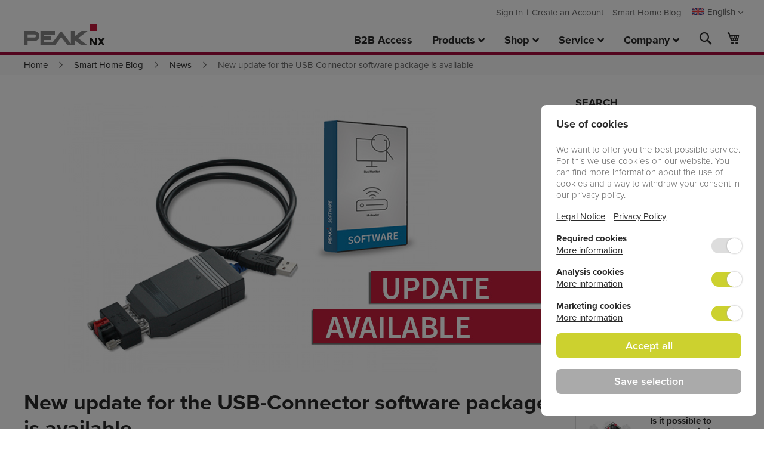

--- FILE ---
content_type: text/html; charset=UTF-8
request_url: https://www.peaknx.com/en/blog/news/usb-connector-softwarepaket-update.html
body_size: 18469
content:
 <!doctype html><html lang="en"><head prefix="og: http://ogp.me/ns#"> <script>
    var BASE_URL = 'https://www.peaknx.com/en/';
    var require = {
        "baseUrl": "https://www.peaknx.com/pub/static/version1767355705/frontend/Dogawist/peaknx/en_US"
    };</script> <meta charset="utf-8"/>
<meta name="title" content="New update for the USB-Connector software package"/>
<meta name="description" content="A new update for the USB connector software package consisting of IP router and bus monitor is now available."/>
<meta name="keywords" content="peaknx, usb-connector, update, ip-router, bus monitor"/>
<meta name="robots" content="INDEX,FOLLOW"/>
<meta name="viewport" content="width=device-width, initial-scale=1"/>
<meta name="format-detection" content="telephone=no"/>
<title>New update for the USB-Connector software package</title>
<link  rel="stylesheet" type="text/css"  media="all" href="https://www.peaknx.com/pub/static/version1767355705/_cache/merged/3fa4fb5709c75ef0ab57b07e159a0b4c.min.css" />
<link  rel="stylesheet" type="text/css"  media="screen and (min-width: 768px)" href="https://www.peaknx.com/pub/static/version1767355705/frontend/Dogawist/peaknx/en_US/css/styles-l.min.css" />
<link  rel="stylesheet" type="text/css"  media="print" href="https://www.peaknx.com/pub/static/version1767355705/frontend/Dogawist/peaknx/en_US/css/print.min.css" />
<link  rel="icon" type="image/x-icon" href="https://www.peaknx.com/pub/static/version1767355705/frontend/Dogawist/peaknx/en_US/Magento_Theme/favicon.ico" />
<link  rel="shortcut icon" type="image/x-icon" href="https://www.peaknx.com/pub/static/version1767355705/frontend/Dogawist/peaknx/en_US/Magento_Theme/favicon.ico" />
<script  type="text/javascript"  src="https://www.peaknx.com/pub/static/version1767355705/_cache/merged/8b5d443e8fb59db01c3a22d46da04615.min.js"></script>
<link rel="preload" as="font" crossorigin="anonymous" href="https://www.peaknx.com/pub/static/version1767355705/frontend/Dogawist/peaknx/en_US/fonts/Luma-Icons.woff2" />
<link  rel="stylesheet" type="text/css" href="https://use.typekit.net/hxz5mvv.css" />
<link  rel="canonical" href="https://www.peaknx.com/en/blog/news/usb-connector-softwarepaket-update.html" />
     <style> @media (min-width: 1240px) { .magezon-builder .mgz-container {width: 1240px;} } </style> <style> .mgz-faq-widget::after, .mgz-widget-view-more a, .mgz-faq-post-form button, .faq-question-meta-cats a, .mgz-faq-side-bar-left-tag ._active, .mgz-faq-side-bar-left-tag a:hover, .mgz-faq-tag-sb, .mgz-faq-side-bar-left ._active::before, .faq-categories .mgz-faq-category-title-title a::before, .mgz-faq-banner-color, .mgz-faq-category-title::before { background: #a60a3d; } .mgz-faq-question-question:hover a, .mgz-faq-category-title-title a:hover, .mgz-faq-category-default-logo::before, .mgz-faq-side-bar-left ._active, .mgz-faq-question-box-title i, .mgz-faq-question-box-title a:hover, .mgz-faq-question-widget-title:hover a, .mgz-faq-question-widget-title:hover i, .mgz-faq-sidebar-top-question:hover a, .mgz-faq-sidebar-top-question:hover span, .mgz-faq-side-bar-left-tag a, .mgz-faq-sidebar-recent-question a:hover span, .mgz-faq-sidebar-recent-question a:hover h6, .mgz-faq-question-title:hover, .mgz-faq-side-bar-left a:hover, .mgz-faq-category-title-title a:hover { color: #a60a3d; } .mgz-faq-banner-image { background-image: url("https://www.peaknx.com/pub/media/banner/"); } .mgz-faq-question-list .mgz-faq-question-excerpt-wrapper a { background-color: #a60a3d; } .mgz-category-theme-grid:hover { border-color: #a60a3d; } .mgz-category-title::after { border-bottom-color: #a60a3d !important; } .mgz-faq-question-view, .mgz-faq-question-side-bar, .mgz-faq-question-list { border-bottom: 4px solid #a60a3d; } .mgz-faq-post-form input:focus, .mgz-faq-post-form select:focus { border-color: transparent transparent #a60a3d transparent; } .mgz-faq-tag-sb::before { border-color: transparent #a60a3d transparent transparent } .mgz-faq-side-bar-left-tag a { border: 2px solid #a60a3d; } .mgz-faq-post-form-loading-img, ._search::after { background-image: url(https://www.peaknx.com/pub/static/version1767355705/frontend/Dogawist/peaknx/en_US/Magezon_FAQ/images/25.gif); } .mgz-faq-banner-title-color { color: #2a2a2a; } .mgz-faq-banner-sub-title-color { color: #2a2a2a; } .mgz-stripe-line { background-image: url('https://www.peaknx.com/pub/static/version1767355705/frontend/Dogawist/peaknx/en_US/Magezon_FAQ/images/stripe.png'); }</style> <meta property="og:type" content="article" /><meta property="og:title" content="New&#x20;update&#x20;for&#x20;the&#x20;USB-Connector&#x20;software&#x20;package" /><meta property="og:image" content="https://www.peaknx.com/pub/media/peaknx/blog/peaknx_blog_connector_software_update_en.jpg" /><meta property="og:description" content="For&#x20;all&#x20;USB-Connector&#x20;owners&#x20;the&#x20;new,&#x20;free&#x20;update&#x20;for&#x20;the&#x20;USB-Connector&#x20;software&#x20;is&#x20;now&#x20;available&#x20;in&#x20;our&#x20;download&#x20;area.&#x0D;&#x0A;What&#x27;s&#x20;new&#x3F;&#x0D;&#x0A;PEAKnx&#x20;IP-Router&#x3A;&#x0D;&#x0A;&#x0D;&#x0A;Extended&#x20;Frame&#x20;Support&#x20;&#x28;USB-Connector&#x20;Firmware&#x20;3.0&#x20;or&#x20;higher&#x29;&#x0D;&#x0A;E-mail&#x20;notification&#x20;in&#x20;case&#x20;of&#x20;disconnections&#x0D;&#x0A;Automatic&#x20;configuration&#x20;backup&#x20;and&#x20;..." /><meta property="og:url" content="https://www.peaknx.com/en/blog/news/usb-connector-softwarepaket-update.html" /><style>.c68pewx-s{margin-bottom:10px !important}.mgz-element.c68pewx .image-content{width:100%;text-align:center}.mgz-element.c68pewx .image-title{font-size:16px}.ru4gr19-s{margin-bottom:10px !important}.mgz-element.ru4gr19 .image-content{width:100%;text-align:center}.mgz-element.ru4gr19 .image-title{font-size:16px}.m44jfrx-s{margin-bottom:10px !important}.mgz-element.m44jfrx .image-content{width:100%;text-align:center}.mgz-element.m44jfrx .image-title{font-size:16px}.nf52xhh-s{margin-bottom:10px !important}.mgz-element.nf52xhh .image-content{width:100%;text-align:center}.mgz-element.nf52xhh .image-title{font-size:16px}.xmlpswr-s{margin-bottom:10px !important}.mgz-element.xmlpswr .image-content{width:100%;text-align:center}.mgz-element.xmlpswr .image-title{font-size:16px}.x7ob513-s{margin-bottom:10px !important}.mgz-element.x7ob513 .image-content{width:100%;text-align:center}.mgz-element.x7ob513 .image-title{font-size:16px}.jhvftoa-s{margin-bottom:10px !important}.mgz-element.jhvftoa .image-content{width:100%;text-align:center}.mgz-element.jhvftoa .image-title{font-size:16px}.p1l2vuj-s{margin-bottom:10px !important}.mgz-element.p1l2vuj .image-content{width:100%;text-align:center}.mgz-element.p1l2vuj .image-title{font-size:16px}.ww8dp6x>.mgz-element-inner{padding:0}.xp22ao2-s{padding:10px 0 0 0!important;margin-left:4% !important}@media (max-width:767px){.xp22ao2-s{padding-top:0 !important;margin-left:0 !important}}.xp22ao2 > .item-submenu{width:92% !important}.irgaal9-s{padding-right:10px !important;padding-left:10px !important}.yi6hqbn-s{padding-right:10px !important;padding-left:10px !important}.rsqhcuc-s{padding-right:10px !important;padding-left:10px !important}.h4i3l6s-s{padding-bottom:20px !important;padding-left:5% !important}.irgaal9>.mgz-element-inner,.yi6hqbn>.mgz-element-inner,.rsqhcuc>.mgz-element-inner{padding:0}.ma10002-s{padding-right:10px !important;padding-left:10px !important}.x96hgv9-s{padding-right:10px !important;padding-left:10px !important}.u7o0u6y-s{padding-right:10px !important;padding-left:10px !important}.h8n0ds4-s{padding-left:5% !important}.ma10002>.mgz-element-inner,.x96hgv9>.mgz-element-inner,.u7o0u6y>.mgz-element-inner{padding:0}.inm705r-s{padding-right:10px !important;padding-left:10px !important}.lfhp0as-s{padding-left:5% !important}.inm705r>.mgz-element-inner{padding:0}.x6mr9c7-s{padding-right:10px !important;padding-left:10px !important}.vxiyl6a-s{padding-right:10px !important;padding-left:10px !important}.erab8f7-s{padding-left:5% !important}.x6mr9c7>.mgz-element-inner,.vxiyl6a>.mgz-element-inner{padding:0}.elvgoj3-s{padding-right:10px !important;padding-left:10px !important}.vllwnre-s{padding-right:10px !important;padding-left:10px !important}.ew9xh5c-s{padding-right:10px !important;padding-left:10px !important}.sqrc1k3-s{padding-left:5% !important}.elvgoj3>.mgz-element-inner,.vllwnre>.mgz-element-inner,.ew9xh5c>.mgz-element-inner{padding:0}.rh142qg-s{padding-right:10px !important;padding-left:10px !important}.qmhhqna-s{padding-left:5% !important}.rh142qg>.mgz-element-inner{padding:0}.rdddgrp-s{padding-right:10px !important;padding-left:10px !important}.wqs697h-s{padding-right:10px !important;padding-left:10px !important}.bowcs10-s{padding-left:5% !important}.rdddgrp>.mgz-element-inner,.wqs697h>.mgz-element-inner{padding:0}.pxy83q5-s{padding-right:10px !important;padding-left:10px !important}.xb03c8v-s{padding-right:10px !important;padding-left:10px !important}.fhw428g-s{padding-left:5% !important}.pxy83q5>.mgz-element-inner,.xb03c8v>.mgz-element-inner{padding:0}.mgz-element.t59egfl .mgz-tabs-t59egfl > .mgz-tabs-content > .mgz-tabs-tab-content{background:#ffffff}.mgz-element.t59egfl .mgz-tabs-t59egfl > .mgz-tabs-nav > .mgz-tabs-tab-title > a,.mgz-element.t59egfl .mgz-tabs-t59egfl > .mgz-tabs-content > .mgz-tabs-tab-title > a{border-style:none;background:#ffffff}.kawq5hf-s{padding-right:20px !important;padding-left:20px !important}@media (max-width:991px){.kawq5hf-s{padding-right:15px !important;padding-left:15px !important}}.sokgyi6>.mgz-element-inner{padding:0}.fsyycxo>.mgz-element-inner{padding:0}.ualtle1-s{padding:12px 0 12px 0!important;margin-left:4% !important}@media (max-width:767px){.ualtle1-s{padding-top:0 !important;padding-bottom:0 !important;margin-left:0 !important}}.ualtle1 > .item-submenu{width:92% !important}.d4icpwx>a{color:#000000 !important;background:#ffd801 !important}.d4icpwx:hover>a{color:#000000 !important;background:#ffd801 !important}.d4icpwx.active>a{color:#000000 !important;background:#ffd801 !important}.yqjaadb>.mgz-element-inner{padding:0}.hoyi5jr-s{padding:15px 20px 20px 20px!important}@media (max-width:991px){.hoyi5jr-s{padding:10px 15px 15px 15px!important}}@media (max-width:767px){.hoyi5jr-s{padding:0!important}}.hoyi5jr > .item-submenu{width:250px !important}.l91t6sd>.mgz-element-inner{padding:0}.aw432uc-s{padding:15px 20px 20px 20px!important}@media (max-width:991px){.aw432uc-s{padding:10px 15px 15px 15px!important}}@media (max-width:767px){.aw432uc-s{padding:0!important}}.aw432uc > .item-submenu{width:250px !important}#ninjamenus2.ninjamenus .level0 > a,#ninjamenus2.ninjamenus.ninjamenus-drilldown .level0 > a{color:#2a2a2a;background-color:#ffffff;font-weight:700}#ninjamenus2.ninjamenus .level0:hover > a,#ninjamenus2.ninjamenus.ninjamenus-drilldown .level0:hover > a{color:#a60a3d;background-color:#ffffff}#ninjamenus2.ninjamenus .level0 .item-submenu .nav-item > a,#ninjamenus2.ninjamenus-drilldown .nav-item > a{color:#2a2a2a}#ninjamenus2.ninjamenus .level0 .item-submenu .nav-item > a:hover,#ninjamenus2.ninjamenus-drilldown .nav-item.active > a:hover{color:#a60a3d}</style></head><body data-container="body" data-mage-init='{"loaderAjax": {}, "loader": { "icon": "https://www.peaknx.com/pub/static/version1767355705/frontend/Dogawist/peaknx/en_US/images/loader-2.gif"}}' class="mgz-blog blog-post-view page-layout-2columns-right">        <script type="text/x-magento-init">
    {
        "*": {
            "mage/cookies": {
                "expires": null,
                "path": "\u002F",
                "domain": ".www.peaknx.com",
                "secure": false,
                "lifetime": "3600"
            }
        }
    }</script>  <noscript><div class="message global noscript"><div class="content"><p><strong>JavaScript seems to be disabled in your browser.</strong> <span>For the best experience on our site, be sure to turn on Javascript in your browser.</span></p></div></div></noscript>    <script>
    window.cookiesConfig = window.cookiesConfig || {};
    window.cookiesConfig.secure = true;</script>  <script>
    require.config({
        map: {
            '*': {
                wysiwygAdapter: 'mage/adminhtml/wysiwyg/tiny_mce/tinymce4Adapter'
            }
        }
    });</script>  <div id="unific"></div><script type="text/x-magento-init">
    {
        "#unific": { "Unific_Connector/js/unific": {} }
    }</script><div class="page-wrapper"><header class="page-header"><div class="panel wrapper"><div class="panel header"> <a class="action skip contentarea" href="#contentarea"><span> Skip to Content</span></a>    <div class="switcher language switcher-language" data-ui-id="language-switcher" id="switcher-language"><strong class="label switcher-label"><span>Language</span></strong> <div class="actions dropdown options switcher-options"><div class="action toggle switcher-trigger" id="switcher-language-trigger" data-mage-init='{"dropdown":{}}' data-toggle="dropdown" data-trigger-keypress-button="true"><strong class="view-en"><span>English</span></strong></div><ul class="dropdown switcher-dropdown" data-target="dropdown">  <li class="view-de switcher-option"><a href="https://www.peaknx.com/en/stores/store/redirect/___store/de/___from_store/en/uenc/aHR0cHM6Ly93d3cucGVha254LmNvbS9kZS9ibG9nL25ld3MvdXNiLWNvbm5lY3Rvci1zb2Z0d2FyZXBha2V0LXVwZGF0ZS5odG1s/">Deutsch</a></li>      <li class="view-fr switcher-option"><a href="https://www.peaknx.com/en/stores/store/redirect/___store/fr/___from_store/en/uenc/aHR0cHM6Ly93d3cucGVha254LmNvbS9mci9ibG9nL25ld3MvdXNiLWNvbm5lY3Rvci1zb2Z0d2FyZXBha2V0LXVwZGF0ZS5odG1s/">Français</a></li>  </ul></div></div><ul class="header links">  <li class="greet welcome" data-bind="scope: 'customer'"><!-- ko if: customer().fullname --><span class="logged-in" data-bind="text: new String('Welcome, %1!').replace('%1', customer().fullname)"></span> <!-- /ko --><!-- ko ifnot: customer().fullname --><span class="not-logged-in" data-bind='html:""'></span>  <!-- /ko --></li> <script type="text/x-magento-init">
    {
        "*": {
            "Magento_Ui/js/core/app": {
                "components": {
                    "customer": {
                        "component": "Magento_Customer/js/view/customer"
                    }
                }
            }
        }
    }</script>  <li class="authorization-link"><a href="https://www.peaknx.com/en/customer/account/login/">Sign In</a></li><li><a href="https://www.peaknx.com/en/customer/account/create/" >Create an Account</a></li><li><a href="https://www.peaknx.com/en/blog" >Smart Home Blog</a></li></ul></div></div><div class="header content"> <span data-action="toggle-nav" class="action nav-toggle"><span>Toggle Nav</span></span> <a class="logo" href="https://www.peaknx.com/en/" title="PEAKnx&#x3A;&#x20;hardware&#x20;and&#x20;software&#x20;for&#x20;KNX&#x20;building&#x20;automation" aria-label="store logo"><img src="https://www.peaknx.com/pub/static/version1767355705/frontend/Dogawist/peaknx/en_US/images/logo.svg" title="PEAKnx&#x3A;&#x20;hardware&#x20;and&#x20;software&#x20;for&#x20;KNX&#x20;building&#x20;automation" alt="PEAKnx&#x3A;&#x20;hardware&#x20;and&#x20;software&#x20;for&#x20;KNX&#x20;building&#x20;automation" width="136" height="36" /></a> <div data-block="minicart" class="minicart-wrapper"><a class="action showcart" href="https://www.peaknx.com/en/checkout/cart/" data-bind="scope: 'minicart_content'"><span class="text">My Cart</span> <span class="counter qty empty" data-bind="css: { empty: !!getCartParam('summary_count') == false && !isLoading() }, blockLoader: isLoading"><span class="counter-number"><!-- ko text: getCartParam('summary_count') --><!-- /ko --></span> <span class="counter-label"><!-- ko if: getCartParam('summary_count') --><!-- ko text: getCartParam('summary_count') --><!-- /ko --><!-- ko i18n: 'items' --><!-- /ko --><!-- /ko --></span></span></a>  <div class="block block-minicart" data-role="dropdownDialog" data-mage-init='{"dropdownDialog":{ "appendTo":"[data-block=minicart]", "triggerTarget":".showcart", "timeout": "2000", "closeOnMouseLeave": false, "closeOnEscape": true, "triggerClass":"active", "parentClass":"active", "buttons":[]}}'><div id="minicart-content-wrapper" data-bind="scope: 'minicart_content'"><!-- ko template: getTemplate() --><!-- /ko --></div></div> <script>
        window.checkout = {"shoppingCartUrl":"https:\/\/www.peaknx.com\/en\/checkout\/cart\/","checkoutUrl":"https:\/\/www.peaknx.com\/en\/checkout\/","updateItemQtyUrl":"https:\/\/www.peaknx.com\/en\/checkout\/sidebar\/updateItemQty\/","removeItemUrl":"https:\/\/www.peaknx.com\/en\/checkout\/sidebar\/removeItem\/","imageTemplate":"Magento_Catalog\/product\/image_with_borders","baseUrl":"https:\/\/www.peaknx.com\/en\/","minicartMaxItemsVisible":3,"websiteId":"1","maxItemsToDisplay":10,"storeId":"1","storeGroupId":"1","customerLoginUrl":"https:\/\/www.peaknx.com\/en\/customer\/account\/login\/","isRedirectRequired":false,"autocomplete":"off","captcha":{"user_login":{"isCaseSensitive":true,"imageHeight":50,"imageSrc":"","refreshUrl":"https:\/\/www.peaknx.com\/en\/captcha\/refresh\/","isRequired":false,"timestamp":1768814227}}};</script><script type="text/x-magento-init">
    {
        "[data-block='minicart']": {
            "Magento_Ui/js/core/app": {"components":{"minicart_content":{"children":{"subtotal.container":{"children":{"subtotal":{"children":{"subtotal.totals":{"config":{"display_cart_subtotal_incl_tax":1,"display_cart_subtotal_excl_tax":0,"template":"Magento_Tax\/checkout\/minicart\/subtotal\/totals"},"children":{"subtotal.totals.msrp":{"component":"Magento_Msrp\/js\/view\/checkout\/minicart\/subtotal\/totals","config":{"displayArea":"minicart-subtotal-hidden","template":"Magento_Msrp\/checkout\/minicart\/subtotal\/totals"}}},"component":"Magento_Tax\/js\/view\/checkout\/minicart\/subtotal\/totals"}},"component":"uiComponent","config":{"template":"Magento_Checkout\/minicart\/subtotal"}}},"component":"uiComponent","config":{"displayArea":"subtotalContainer"}},"item.renderer":{"component":"uiComponent","config":{"displayArea":"defaultRenderer","template":"Magento_Checkout\/minicart\/item\/default"},"children":{"item.image":{"component":"Magento_Catalog\/js\/view\/image","config":{"template":"Magento_Catalog\/product\/image","displayArea":"itemImage"}},"checkout.cart.item.price.sidebar":{"component":"uiComponent","config":{"template":"Magento_Checkout\/minicart\/item\/price","displayArea":"priceSidebar"}}}},"extra_info":{"component":"uiComponent","config":{"displayArea":"extraInfo"}},"promotion":{"component":"uiComponent","config":{"displayArea":"promotion"}}},"config":{"itemRenderer":{"default":"defaultRenderer","simple":"defaultRenderer","virtual":"defaultRenderer"},"template":"Magento_Checkout\/minicart\/content"},"component":"Magento_Checkout\/js\/view\/minicart"}},"types":[]}        },
        "*": {
            "Magento_Ui/js/block-loader": "https\u003A\u002F\u002Fwww.peaknx.com\u002Fpub\u002Fstatic\u002Fversion1767355705\u002Ffrontend\u002FDogawist\u002Fpeaknx\u002Fen_US\u002Fimages\u002Floader\u002D1.gif"
        }
    }</script></div>  <div class="block block-search"><div class="block block-title"><strong>Search</strong></div><div class="block block-content"><form class="form minisearch" id="search_mini_form" action="https://www.peaknx.com/en/catalogsearch/result/" method="get"><div class="field search"><label class="label" for="search" data-role="minisearch-label"><span>Search</span></label> <div class="control"><input id="search"  data-mage-init='{"quickSearch":{ "formSelector":"#search_mini_form", "url":"https://www.peaknx.com/en/search/ajax/suggest/", "destinationSelector":"#search_autocomplete", "minSearchLength":"3"} }'  type="text" name="q" value="" placeholder="Search&#x20;entire&#x20;store&#x20;here..." class="input-text" maxlength="30" role="combobox" aria-haspopup="false" aria-autocomplete="both" autocomplete="off" aria-expanded="false"/><div id="search_autocomplete" class="search-autocomplete"></div> <div class="nested"><a class="action advanced" href="https://www.peaknx.com/en/catalogsearch/advanced/" data-action="advanced-search">Advanced Search</a></div></div></div><div class="actions"><button type="submit" title="Search" class="action search" aria-label="Search" ><span>Search</span></button></div></form></div></div>  <div class="sections nav-sections"> <div class="section-items nav-sections-items" data-mage-init='{"tabs":{"openedState":"active"}}'>  <div class="section-item-title nav-sections-item-title" data-role="collapsible"><a class="nav-sections-item-switch" data-toggle="switch" href="#store.menu">Menu</a></div><div class="section-item-content nav-sections-item-content" id="store.menu" data-role="content">   <nav class="navigation" data-action="navigation">   <div id="ninjamenus2" class="ninjamenus  ninjamenus-horizontal ninjamenus-mobile-accordion ninjamenus-desktop  ninjamenus-top" data-type="horizontal" data-mobile-type="accordion" data-mage-init='{"ninjamenustop": {"id": "ninjamenus2","mobileBreakpoint": 768, "stick": false}}'>  <div class="magezon-builder magezon-builder-preload"><div class="hbxo06i mgz-element nav-item level0"><a href="/en/b2b-zugang" ><span class="title">B2B Access</span> </a> </div><div class="xp22ao2 mgz-element nav-item mega left_edge_menu_bar level0"><a href="#" ><span class="title">Products</span> <i class="caret fas mgz-fa-angle-down"></i> </a> <div class="item-submenu mgz-element-inner xp22ao2-s"><div class="yf21i3q mgz-element mgz-element-row desktop-menu-row full_width_row"><div class="mgz-element-inner yf21i3q-s"><div class="inner-content mgz-container"><div class="gkc5qxk mgz-element mgz-element-column mgz-col-md-3"><div class="mgz-element-inner gkc5qxk-s"><div class="c68pewx mgz-element mgz-child mgz-element-single_image mgz-image-hovers"><div class="mgz-element-inner c68pewx-s"><div class="mgz-single-image-wrapper"><div class="mgz-single-image-inner mgz-image-link"><a class="" href="/en/knx-smart-home-control-panel-controlmicro" data-type="image" data-title="" data-zoom="1" ><img class="ninjamenus-lazy ninjamenus-lazy-blur mgz-hover-main" src="" data-src="https://www.peaknx.com/pub/media/peaknx/menu/peaknx_menu_panel_controlmicro.jpg" alt="Controlmicro" title="" /></a> </div></div></div></div><div class="ty6w7p1 mgz-element mgz-child mgz-element-text"><div class="mgz-element-inner ty6w7p1-s"><p><a class="text-bold" href="/en/knx-smart-home-control-panel-controlmicro">Control<em class="text-red">micro</em></a></p><p class="text-xs">8'' Control panel for house and room control</p></div></div></div></div><div class="bngq1wg mgz-element mgz-element-column mgz-col-md-3"><div class="mgz-element-inner bngq1wg-s"><div class="ru4gr19 mgz-element mgz-child mgz-element-single_image mgz-image-hovers"><div class="mgz-element-inner ru4gr19-s"><div class="mgz-single-image-wrapper"><div class="mgz-single-image-inner mgz-image-link"><a class="" href="/en/knx-touchpanel-control-12" data-type="image" data-title="" data-zoom="1" ><img class="ninjamenus-lazy ninjamenus-lazy-blur mgz-hover-main" src="" data-src="https://www.peaknx.com/pub/media/peaknx/menu/peaknx_menu_panel_controlmini.jpg" alt="Control 12" title="" /></a> </div></div></div></div><div class="m63dn05 mgz-element mgz-child mgz-element-text"><div class="mgz-element-inner m63dn05-s"><p><a class="text-bold" href="/en/knx-touchpanel-control-12">Control <span class="text-red">12</span></a></p><p class="text-xs">11,6'' All-rounder for smart home control</p></div></div></div></div><div class="w8wyvpj mgz-element mgz-element-column mgz-col-md-3"><div class="mgz-element-inner w8wyvpj-s"><div class="m44jfrx mgz-element mgz-child mgz-element-single_image mgz-image-hovers"><div class="mgz-element-inner m44jfrx-s"><div class="mgz-single-image-wrapper"><div class="mgz-single-image-inner mgz-image-link"><a class="" href="/en/knx-touchpanel-control-16" data-type="image" data-title="" data-zoom="1" ><img class="ninjamenus-lazy ninjamenus-lazy-blur mgz-hover-main" src="" data-src="https://www.peaknx.com/pub/media/peaknx/menu/peaknx_menu_panel_control_16.jpg" alt="Control 16" title="" /></a> </div></div></div></div><div class="f5qlcvl mgz-element mgz-child mgz-element-text"><div class="mgz-element-inner f5qlcvl-s"><p><a class="text-bold" href="/en/knx-touchpanel-control-16">Control <span class="text-red">16</span></a></p><p class="text-xs">15.6'' premium touch panel for smart building automation</p></div></div></div></div><div class="pdxyi25 mgz-element mgz-element-column mgz-col-md-3"><div class="mgz-element-inner pdxyi25-s"><div class="nf52xhh mgz-element mgz-child mgz-element-single_image mgz-image-hovers"><div class="mgz-element-inner nf52xhh-s"><div class="mgz-single-image-wrapper"><div class="mgz-single-image-inner mgz-image-link"><a class="" href="/en/knx-smart-home-system-controlpro" data-type="image" data-title="" data-zoom="1" ><img class="ninjamenus-lazy ninjamenus-lazy-blur mgz-hover-main" src="" data-src="https://www.peaknx.com/pub/media/peaknx/menu/peaknx_menu_panel_controlpro.jpg" alt="Controlpro" title="" /></a> </div></div></div></div><div class="ubd0jos mgz-element mgz-child mgz-element-text"><div class="mgz-element-inner ubd0jos-s"><p><a class="text-bold" href="/en/knx-smart-home-system-controlpro">Control<em class="text-red">pro</em></a></p><p class="text-xs">18,5'' Multimedia center for building control</p></div></div></div></div></div></div></div><div class="he1gj00 mgz-element mgz-element-row desktop-menu-row full_width_row"><div class="mgz-element-inner he1gj00-s"><div class="inner-content mgz-container"><div class="ig02p2w mgz-element mgz-element-column mgz-col-md-3"><div class="mgz-element-inner ig02p2w-s"><div class="xmlpswr mgz-element mgz-child mgz-element-single_image mgz-image-hovers"><div class="mgz-element-inner xmlpswr-s"><div class="mgz-single-image-wrapper"><div class="mgz-single-image-inner mgz-image-link"><a class="" href="/en/knx-panel-austauschsets" data-type="image" data-title="" data-zoom="1" ><img class="ninjamenus-lazy ninjamenus-lazy-blur mgz-hover-main" src="" data-src="https://www.peaknx.com/pub/media/peaknx/menu/peaknx_menu_panel_austauschsets.jpg" alt="Replacements kits" title="" /></a> </div></div></div></div><div class="jrtm6a8 mgz-element mgz-child mgz-element-text"><div class="mgz-element-inner jrtm6a8-s"><p><a class="text-bold" href="/en/knx-panel-austauschsets">Replacement Kits</a></p><p class="text-xs">Replacement kits for control panels from other manufacturers</p></div></div></div></div><div class="rq9rs06 mgz-element mgz-element-column mgz-col-md-3"><div class="mgz-element-inner rq9rs06-s"><div class="x7ob513 mgz-element mgz-child mgz-element-single_image mgz-image-hovers"><div class="mgz-element-inner x7ob513-s"><div class="mgz-single-image-wrapper"><div class="mgz-single-image-inner mgz-image-link"><a class="" href="/en/youvi-visualisation-for-knx-smart-homes" data-type="image" data-title="" data-zoom="1" ><img class="ninjamenus-lazy ninjamenus-lazy-blur mgz-hover-main" src="" data-src="https://www.peaknx.com/pub/media/peaknx/menu/peaknx_menu_youvi.jpg" alt="YOUVI" title="" /></a> </div></div></div></div><div class="rj1dncu mgz-element mgz-child mgz-element-text"><div class="mgz-element-inner rj1dncu-s"><p><a class="text-bold" href="/en/youvi-visualisation-for-knx-smart-homes">YOUVI</a></p><p class="text-xs">KNX visualisation for smart home control</p></div></div></div></div><div class="n620qev mgz-element mgz-element-column mgz-col-md-3"><div class="mgz-element-inner n620qev-s"><div class="jhvftoa mgz-element mgz-child mgz-element-single_image mgz-image-hovers"><div class="mgz-element-inner jhvftoa-s"><div class="mgz-single-image-wrapper"><div class="mgz-single-image-inner mgz-image-link"><a class="" href="/en/knx-usb-interface-usb-connector" data-type="image" data-title="" data-zoom="1" ><img class="ninjamenus-lazy ninjamenus-lazy-blur mgz-hover-main" src="" data-src="https://www.peaknx.com/pub/media/peaknx/menu/peaknx_menu_usb_connector.jpg" alt="USB-Connector" title="" /></a> </div></div></div></div><div class="y9yneco mgz-element mgz-child mgz-element-text"><div class="mgz-element-inner y9yneco-s"><p><a class="text-bold" href="/en/knx-usb-interface-usb-connector">USB-Connector</a></p><p class="text-xs">KNX USB interface for quick access to the bus</p></div></div></div></div><div class="fisfhva mgz-element mgz-element-column mgz-col-md-3"><div class="mgz-element-inner fisfhva-s"><div class="p1l2vuj mgz-element mgz-child mgz-element-single_image mgz-image-hovers"><div class="mgz-element-inner p1l2vuj-s"><div class="mgz-single-image-wrapper"><div class="mgz-single-image-inner mgz-image-link"><a class="" href="/en/shop/hardware/knx-server/performance-server.html" data-type="image" data-title="" data-zoom="1" ><img class="ninjamenus-lazy ninjamenus-lazy-blur mgz-hover-main" src="" data-src="https://www.peaknx.com/pub/media/peaknx/menu/peaknx_menu_server_performance_server.jpg" alt="Performance Server" title="" /></a> </div></div></div></div><div class="w0fopg9 mgz-element mgz-child mgz-element-text"><div class="mgz-element-inner w0fopg9-s"><p><a class="text-bold" href="/en/shop/hardware/knx-server/performance-server.html">Performance Server</a></p><p class="text-xs">KNX rack server including YOUVI visualisation</p></div></div></div></div></div></div></div><div class="a8cdl8j mgz-element mgz-element-row mobile-menu-row full_width_row_content_no_paddings"><div class="mgz-element-inner a8cdl8j-s"><div class="inner-content "><div class="ww8dp6x mgz-element mgz-element-column mgz-col-xs-12"><div class="mgz-element-inner ww8dp6x-s"><div class="iekhrvg mgz-element nav-item" data-icon="fas mgz-fa-angle-right"><a href="/en/knx-smart-home-control-panel-controlmicro" ><span class="title">Controlmicro</span> <i class="item-icon fas mgz-fa-angle-right "></i> </a> </div><div class="vojmqef mgz-element nav-item" data-icon="fas mgz-fa-angle-right"><a href="/en/knx-touchpanel-control-12" ><span class="title">Control 12</span> <i class="item-icon fas mgz-fa-angle-right "></i> </a> </div><div class="dimuc5a mgz-element nav-item" data-icon="fas mgz-fa-angle-right"><a href="/en/knx-touchpanel-control-16" ><span class="title">Control 16</span> <i class="item-icon fas mgz-fa-angle-right "></i> </a> </div><div class="a02mnq7 mgz-element nav-item" data-icon="fas mgz-fa-angle-right"><a href="/en/knx-smart-home-system-controlpro" ><span class="title">Controlpro</span> <i class="item-icon fas mgz-fa-angle-right "></i> </a> </div><div class="udgck32 mgz-element nav-item" data-icon="fas mgz-fa-angle-right"><a href="/en/knx-panel-austauschsets" ><span class="title">Replacement Kits</span> <i class="item-icon fas mgz-fa-angle-right "></i> </a> </div><div class="ikwc0bh mgz-element nav-item" data-icon="fas mgz-fa-angle-right"><a href="/en/youvi-visualisation-for-knx-smart-homes" ><span class="title">YOUVI</span> <i class="item-icon fas mgz-fa-angle-right "></i> </a> </div><div class="fr65cw8 mgz-element nav-item" data-icon="fas mgz-fa-angle-right"><a href="/en/knx-usb-interface-usb-connector" ><span class="title">USB-Connector</span> <i class="item-icon fas mgz-fa-angle-right "></i> </a> </div><div class="cbvp78r mgz-element nav-item" data-icon="fas mgz-fa-angle-right"><a href="/en/shop/hardware/knx-server/performance-server.html" ><span class="title">Performance Server</span> <i class="item-icon fas mgz-fa-angle-right "></i> </a> </div></div></div></div></div></div></div></div><div class="ualtle1 mgz-element nav-item mega left_edge_menu_bar level0"><a href="#" ><span class="title">Shop</span> <i class="caret fas mgz-fa-angle-down"></i> </a> <div class="item-submenu mgz-element-inner ualtle1-s"><div class="kawq5hf mgz-element mgz-element-row desktop-menu-row full_width_row_content_no_paddings"><div class="mgz-element-inner kawq5hf-s"><div class="inner-content "><div class="sokgyi6 mgz-element mgz-element-column mgz-col-xs-12"><div class="mgz-element-inner sokgyi6-s"><div class="t59egfl mgz-element mgz-element-tabs"><div class="mgz-element-inner t59egfl-s"><div class="mgz-tabs mgz-tabs-t59egfl mgz-element-tab-align-left mgz-element-tab-position-left " data-mage-init='{"Magezon_Builder/js/tabs":{"hover_active": true}}' data-spacing="0" data-gap="0"><div class="mgz-tabs-nav"><div class="xw3aixa tab-xw3aixa-title mgz-tabs-tab-title mgz-active" data-id="tab-xw3aixa-title"><a href="#tab-xw3aixa" data-id="#tab-xw3aixa"><span>KNX Touch Panels</span> <i class="fas mgz-fa-angle-right"></i> <span class="tabs-opener"></span></a></div><div class="bpe48tc tab-bpe48tc-title mgz-tabs-tab-title" data-id="tab-bpe48tc-title"><a href="#tab-bpe48tc" data-id="#tab-bpe48tc"><span>KNX Server</span> <i class="fas mgz-fa-angle-right"></i> <span class="tabs-opener"></span></a></div><div class="fga2iln tab-fga2iln-title mgz-tabs-tab-title" data-id="tab-fga2iln-title"><a href="#tab-fga2iln" data-id="#tab-fga2iln"><span>KNX USB Interface</span> <i class="fas mgz-fa-angle-right"></i> <span class="tabs-opener"></span></a></div><div class="gyyxsaj tab-gyyxsaj-title mgz-tabs-tab-title" data-id="tab-gyyxsaj-title"><a href="#tab-gyyxsaj" data-id="#tab-gyyxsaj"><span>KNX Visualisation</span> <i class="fas mgz-fa-angle-right"></i> <span class="tabs-opener"></span></a></div><div class="lc7rm2n tab-lc7rm2n-title mgz-tabs-tab-title" data-id="tab-lc7rm2n-title"><a href="#tab-lc7rm2n" data-id="#tab-lc7rm2n"><span>Gira QuadClient Plug-Ins</span> <i class="fas mgz-fa-angle-right"></i> <span class="tabs-opener"></span></a></div><div class="sa4eibe tab-sa4eibe-title mgz-tabs-tab-title" data-id="tab-sa4eibe-title"><a href="#tab-sa4eibe" data-id="#tab-sa4eibe"><span>KNX Panel Accessories</span> <i class="fas mgz-fa-angle-right"></i> <span class="tabs-opener"></span></a></div><div class="qixrfo8 tab-qixrfo8-title mgz-tabs-tab-title" data-id="tab-qixrfo8-title"><a href="#tab-qixrfo8" data-id="#tab-qixrfo8"><span>KNX Gateways</span> <i class="fas mgz-fa-angle-right"></i> <span class="tabs-opener"></span></a></div></div><div class="mgz-tabs-content"><div class="xw3aixa tab-xw3aixa-content mgz-tabs-tab-content mgz-active" id="tab-xw3aixa"><div class="xw3aixa mgz-element mgz-element-tab"><div class="mgz-element-inner xw3aixa-s"><div class="h4i3l6s mgz-element mgz-element-row full_width_row_content"><div class="mgz-element-inner h4i3l6s-s"><div class="inner-content "><div class="irgaal9 mgz-element mgz-element-column mgz-col-md-4"><div class="mgz-element-inner irgaal9-s"><div class="vhwau01 mgz-element mgz-child mgz-element-text"><div class="mgz-element-inner vhwau01-s"><p><a href="/en/shop/hardware/knx-touch-panel-controlmicro.html"><img class="lazy lazy-loading lazy-blur" src="[data-uri]" data-src="/pub/media/peaknx/menu/peaknx_menu_panel_controlmicro.jpg" alt="Controlmicro" /></a></p><p class="text-center"><a href="/en/shop/hardware/knx-touch-panel-controlmicro.html">Control<em class="text-red">micro</em> 8''</a></p><p class="text-dark text-center">From 1749,- €</p></div></div></div></div><div class="yi6hqbn mgz-element mgz-element-column mgz-col-md-4"><div class="mgz-element-inner yi6hqbn-s"><div class="f7qpyem mgz-element mgz-child mgz-element-text"><div class="mgz-element-inner f7qpyem-s"><p><a href="/en/shop/hardware/knx-panel-control-12.html"><img class="lazy lazy-loading lazy-blur" src="[data-uri]" data-src="/pub/media/peaknx/menu/peaknx_menu_panel_controlmini.jpg" alt="Control 12" /></a></p><p class="text-center"><a href="/en/shop/hardware/knx-panel-control-12.html">Control <span class="text-red">12</span> 11,6''</a></p><p class="text-dark text-center">From 2399,- €</p></div></div></div></div><div class="rsqhcuc mgz-element mgz-element-column mgz-col-md-4"><div class="mgz-element-inner rsqhcuc-s"><div class="vdyw2tj mgz-element mgz-child mgz-element-text"><div class="mgz-element-inner vdyw2tj-s"><p><a href="/en/shop/hardware/knx-panel-control-16.html"><img class="lazy lazy-loading lazy-blur" src="[data-uri]" data-src="/pub/media/peaknx/menu/peaknx_menu_panel_control_16.jpg" alt="Control 16" /></a></p><p class="text-center"><a href="/en/shop/hardware/knx-panel-control-16.html">Control <span class="text-red">16</span> 15,6''</a></p><p class="text-dark text-center">From 3249,- €</p></div></div></div></div></div></div></div><div class="h8n0ds4 mgz-element mgz-element-row full_width_row_content"><div class="mgz-element-inner h8n0ds4-s"><div class="inner-content "><div class="ma10002 mgz-element mgz-element-column mgz-col-md-4"><div class="mgz-element-inner ma10002-s"><div class="ti6blu9 mgz-element mgz-child mgz-element-text"><div class="mgz-element-inner ti6blu9-s"><p><a href="/en/shop/hardware/knx-panel-controlpro.html"><img class="lazy lazy-loading lazy-blur" src="[data-uri]" data-src="/pub/media/peaknx/menu/peaknx_menu_panel_controlpro.jpg" alt="Controlpro" /></a></p><p class="text-center"><a href="/en/shop/hardware/knx-panel-controlpro.html">Control<em class="text-red">pro</em> 18,5''</a></p><p class="text-dark text-center">From 4099,- €</p></div></div></div></div><div class="x96hgv9 mgz-element mgz-element-column mgz-col-md-4"><div class="mgz-element-inner x96hgv9-s"><div class="m40edro mgz-element mgz-child mgz-element-text"><div class="mgz-element-inner m40edro-s"><p><a href="/en/shop/hardware/knx-panel-austauschsets.html"><img class="lazy lazy-loading lazy-blur" src="[data-uri]" data-src="/pub/media/peaknx/menu/peaknx_menu_panel_austauschsets.jpg" alt="Replacement Kits" /></a></p><p class="text-center"><a href="/en/shop/hardware/knx-panel-austauschsets.html">Replacement Kits</a></p><p class="text-dark text-center">From 1829,- €</p></div></div></div></div><div class="u7o0u6y mgz-element mgz-element-column mgz-col-md-4"><div class="mgz-element-inner u7o0u6y-s"><div class="qrb7y32 mgz-element mgz-child mgz-element-text"><div class="mgz-element-inner qrb7y32-s"><p><a href="/en/shop/hardware/peaknx-panels.html"><img class="lazy lazy-loading lazy-blur" src="[data-uri]" data-src="/pub/media/peaknx/menu/peaknx_menu_panel_kollektion.jpg" alt="All KNX Touch Panels" /></a></p><p class="text-center"><a href="/en/shop/hardware/peaknx-panels.html">All KNX Touch Panels</a></p><p class="text-dark text-center">From 1749,- €</p></div></div></div></div></div></div></div></div></div></div><div class="bpe48tc tab-bpe48tc-content mgz-tabs-tab-content" id="tab-bpe48tc"><div class="bpe48tc mgz-element mgz-element-tab"><div class="mgz-element-inner bpe48tc-s"><div class="lfhp0as mgz-element mgz-element-row full_width_row_content"><div class="mgz-element-inner lfhp0as-s"><div class="inner-content "><div class="inm705r mgz-element mgz-element-column mgz-col-md-4"><div class="mgz-element-inner inm705r-s"><div class="s3hm6th mgz-element mgz-child mgz-element-text"><div class="mgz-element-inner s3hm6th-s"><p><a href="/en/shop/hardware/knx-server/performance-server.html"><img class="lazy lazy-loading lazy-blur" src="[data-uri]" data-src="/pub/media/peaknx/menu/peaknx_menu_server_performance_server.jpg" alt="Performance Server" /></a></p><p class="text-center"><a href="/en/shop/hardware/knx-server/performance-server.html">Performance Server</a></p><p class="text-dark text-center">From 2499,- €</p></div></div></div></div></div></div></div></div></div></div><div class="fga2iln tab-fga2iln-content mgz-tabs-tab-content" id="tab-fga2iln"><div class="fga2iln mgz-element mgz-element-tab"><div class="mgz-element-inner fga2iln-s"><div class="erab8f7 mgz-element mgz-element-row full_width_row_content"><div class="mgz-element-inner erab8f7-s"><div class="inner-content "><div class="x6mr9c7 mgz-element mgz-element-column mgz-col-md-4"><div class="mgz-element-inner x6mr9c7-s"><div class="vkh7683 mgz-element mgz-child mgz-element-text"><div class="mgz-element-inner vkh7683-s"><p><a href="/en/shop/hardware/peaknx-usb-connector.html"><img class="lazy lazy-loading lazy-blur" src="[data-uri]" data-src="/pub/media/peaknx/menu/peaknx_menu_usb_connector.jpg" alt="USB-Connector" /></a></p><p class="text-center"><a href="/en/shop/hardware/peaknx-usb-connector.html">USB-Connector</a></p><p class="text-dark text-center">From 149,- €</p></div></div></div></div><div class="vxiyl6a mgz-element mgz-element-column mgz-col-md-4"><div class="mgz-element-inner vxiyl6a-s"><div class="kiu68nk mgz-element mgz-child mgz-element-text"><div class="mgz-element-inner kiu68nk-s"><p><a href="/en/shop/hardware/peaknx-usb-connector.html?price=-100"><img class="lazy lazy-loading lazy-blur" src="[data-uri]" data-src="/pub/media/peaknx/menu/peaknx_menu_usb_connector_adapter.jpg" alt="USB-Connector Adapter" /></a></p><p class="text-center"><a href="/en/shop/hardware/peaknx-usb-connector.html?price=-100">USB-Connector Adapter</a></p><p class="text-dark text-center">From 16,- €</p></div></div></div></div></div></div></div></div></div></div><div class="gyyxsaj tab-gyyxsaj-content mgz-tabs-tab-content" id="tab-gyyxsaj"><div class="gyyxsaj mgz-element mgz-element-tab"><div class="mgz-element-inner gyyxsaj-s"><div class="sqrc1k3 mgz-element mgz-element-row full_width_row_content"><div class="mgz-element-inner sqrc1k3-s"><div class="inner-content "><div class="elvgoj3 mgz-element mgz-element-column mgz-col-md-4"><div class="mgz-element-inner elvgoj3-s"><div class="x3q3l8j mgz-element mgz-child mgz-element-text"><div class="mgz-element-inner x3q3l8j-s"><p><a href="/en/shop/peaknx-software/knx-software-youvi.html"><img class="lazy lazy-loading lazy-blur" src="[data-uri]" data-src="/pub/media/peaknx/menu/peaknx_menu_youvi.jpg" alt="YOUVI" /></a></p><p class="text-center"><a href="/en/shop/peaknx-software/knx-software-youvi.html">YOUVI</a></p><p class="text-dark text-center">Free with PEAKnx hardware</p></div></div></div></div><div class="vllwnre mgz-element mgz-element-column mgz-col-md-4"><div class="mgz-element-inner vllwnre-s"><div class="mp0dm8p mgz-element mgz-child mgz-element-text"><div class="mgz-element-inner mp0dm8p-s"><p><a href="/en/shop/peaknx-software/youvi-module.html"><img class="lazy lazy-loading lazy-blur" src="[data-uri]" data-src="/pub/media/peaknx/menu/peaknx_menu_youvi_module.jpg" alt="YOUVI Modules" /></a></p><p class="text-center"><a href="/en/shop/peaknx-software/youvi-module.html">YOUVI Modules</a></p><p class="text-dark text-center">From 89,- €</p></div></div></div></div><div class="ew9xh5c mgz-element mgz-element-column mgz-col-md-4"><div class="mgz-element-inner ew9xh5c-s"><div class="yrqdy0f mgz-element mgz-child mgz-element-text"><div class="mgz-element-inner yrqdy0f-s"><p><a href="/en/shop/peaknx-software/youvi-bridges.html"><img class="lazy lazy-loading lazy-blur" src="[data-uri]" data-src="/pub/media/peaknx/menu/peaknx_menu_youvi_bridges.jpg" alt="YOUVI Bridges" /></a></p><p class="text-center"><a href="/en/shop/peaknx-software/youvi-bridges.html">YOUVI Bridges</a></p><p class="text-dark text-center">From 59,- €</p></div></div></div></div></div></div></div></div></div></div><div class="lc7rm2n tab-lc7rm2n-content mgz-tabs-tab-content" id="tab-lc7rm2n"><div class="lc7rm2n mgz-element mgz-element-tab"><div class="mgz-element-inner lc7rm2n-s"><div class="qmhhqna mgz-element mgz-element-row full_width_row_content"><div class="mgz-element-inner qmhhqna-s"><div class="inner-content "><div class="rh142qg mgz-element mgz-element-column mgz-col-md-4"><div class="mgz-element-inner rh142qg-s"><div class="hbioqiy mgz-element mgz-child mgz-element-text"><div class="mgz-element-inner hbioqiy-s"><p><a href="/en/shop/peaknx-software/gira-plugins.html"><img class="lazy lazy-loading lazy-blur" src="[data-uri]" data-src="/pub/media/peaknx/menu/peaknx_menu_gira_plugins.jpg" alt="Gira QuadClient Plug-Ins" /></a></p><p class="text-center"><a href="/en/shop/peaknx-software/gira-plugins.html">Gira QuadClient Plug-Ins</a></p><p class="text-dark text-center">From 0,- €</p></div></div></div></div></div></div></div></div></div></div><div class="sa4eibe tab-sa4eibe-content mgz-tabs-tab-content" id="tab-sa4eibe"><div class="sa4eibe mgz-element mgz-element-tab"><div class="mgz-element-inner sa4eibe-s"><div class="bowcs10 mgz-element mgz-element-row full_width_row_content"><div class="mgz-element-inner bowcs10-s"><div class="inner-content "><div class="rdddgrp mgz-element mgz-element-column mgz-col-md-4"><div class="mgz-element-inner rdddgrp-s"><div class="y3427wh mgz-element mgz-child mgz-element-text"><div class="mgz-element-inner y3427wh-s"><p><a href="/en/shop/peaknx-zubehoer/panel-zubehoer.html"><img class="lazy lazy-loading lazy-blur" src="[data-uri]" data-src="/pub/media/peaknx/menu/peaknx_menu_panel_zubehoer.jpg" alt="KNX Panel Accessories" /></a></p><p class="text-center"><a href="/en/shop/peaknx-zubehoer/panel-zubehoer.html">KNX Panel Accessories</a></p><p class="text-dark text-center">From 9,- €</p></div></div></div></div><div class="wqs697h mgz-element mgz-element-column mgz-col-md-4"><div class="mgz-element-inner wqs697h-s"><div class="qeegxpe mgz-element mgz-child mgz-element-text"><div class="mgz-element-inner qeegxpe-s"><p><a href="/en/shop/peaknx-zubehoer/panel-glas-abdeckungen.html"><img class="lazy lazy-loading lazy-blur" src="[data-uri]" data-src="/pub/media/peaknx/menu/peaknx_menu_panel_frontglaeser.jpg" alt="KNX Panel Glass Covers" /></a></p><p class="text-center"><a href="/en/shop/peaknx-zubehoer/panel-glas-abdeckungen.html">KNX Panel Glass Covers</a></p><p class="text-dark text-center">From 299,- €</p></div></div></div></div></div></div></div></div></div></div><div class="qixrfo8 tab-qixrfo8-content mgz-tabs-tab-content" id="tab-qixrfo8"><div class="qixrfo8 mgz-element mgz-element-tab"><div class="mgz-element-inner qixrfo8-s"><div class="fhw428g mgz-element mgz-element-row full_width_row_content"><div class="mgz-element-inner fhw428g-s"><div class="inner-content "><div class="pxy83q5 mgz-element mgz-element-column mgz-col-md-4"><div class="mgz-element-inner pxy83q5-s"><div class="tshwfyl mgz-element mgz-child mgz-element-text"><div class="mgz-element-inner tshwfyl-s"><p><a href="/en/shop/knx-gateways/knx-modbus-gateway.html"><img class="lazy lazy-loading lazy-blur" src="[data-uri]" data-src="/pub/media/peaknx/menu/peaknx_menu_knx_modbus_gateway.jpg" alt="KNX Modbus Gateway" /></a></p><p class="text-center"><a href="/en/shop/knx-gateways/knx-modbus-gateway.html">KNX Modbus Gateway</a></p><p class="text-dark text-center">From 459,- €</p></div></div></div></div><div class="xb03c8v mgz-element mgz-element-column mgz-col-md-4"><div class="mgz-element-inner xb03c8v-s"><div class="p339s7w mgz-element mgz-child mgz-element-text"><div class="mgz-element-inner p339s7w-s"><p><a href="/en/shop/knx-gateways/klimaanlagen.html"><img class="lazy lazy-loading lazy-blur" src="[data-uri]" data-src="/pub/media/peaknx/menu/peaknx_menu_klimaanlagensteuerung.jpg" alt="Air Conditioning Control" /></a></p><p class="text-center"><a href="/en/shop/knx-gateways/klimaanlagen.html">Air Conditioning Control</a></p><p class="text-dark text-center">From 199,- €</p></div></div></div></div></div></div></div></div></div></div></div></div></div></div></div></div></div></div></div><div class="k7m63s5 mgz-element mgz-element-row mobile-menu-row full_width_row_content_no_paddings"><div class="mgz-element-inner k7m63s5-s"><div class="inner-content "><div class="fsyycxo mgz-element mgz-element-column mgz-col-xs-12"><div class="mgz-element-inner fsyycxo-s"><div class="shhdt7v mgz-element nav-item" data-icon="fas mgz-fa-angle-right"><a href="/en/shop/hardware/peaknx-panels.html" ><span class="title">KNX Touch Panels</span> <i class="item-icon fas mgz-fa-angle-right "></i> </a> </div><div class="b3rb2jv mgz-element sub-category nav-item" data-icon="fas mgz-fa-angle-right"><a href="/en/shop/hardware/knx-touch-panel-controlmicro.html" ><span class="title">Controlmicro</span> <i class="item-icon fas mgz-fa-angle-right "></i> </a> </div><div class="gsigj40 mgz-element sub-category nav-item" data-icon="fas mgz-fa-angle-right"><a href="/en/shop/hardware/knx-panel-control-12.html" ><span class="title">Control 12</span> <i class="item-icon fas mgz-fa-angle-right "></i> </a> </div><div class="i1y9ytb mgz-element sub-category nav-item" data-icon="fas mgz-fa-angle-right"><a href="/en/shop/hardware/knx-panel-control-16.html" ><span class="title">Control 16</span> <i class="item-icon fas mgz-fa-angle-right "></i> </a> </div><div class="b1bnohe mgz-element sub-category nav-item" data-icon="fas mgz-fa-angle-right"><a href="/en/shop/hardware/knx-panel-controlpro.html" ><span class="title">Controlpro</span> <i class="item-icon fas mgz-fa-angle-right "></i> </a> </div><div class="yvjdcj8 mgz-element sub-category nav-item" data-icon="fas mgz-fa-angle-right"><a href="/en/shop/hardware/knx-panel-austauschsets.html" ><span class="title">Replacement Kits</span> <i class="item-icon fas mgz-fa-angle-right "></i> </a> </div><div class="ubwru0t mgz-element sub-category nav-item" data-icon="fas mgz-fa-angle-right"><a href="/en/shop/peaknx-zubehoer.html" ><span class="title">Accessories & Glass Covers</span> <i class="item-icon fas mgz-fa-angle-right "></i> </a> </div><div class="e31syi0 mgz-element nav-item" data-icon="fas mgz-fa-angle-right"><a href="/en/shop/peaknx-software/knx-software-youvi.html" ><span class="title">KNX Visualisation YOUVI</span> <i class="item-icon fas mgz-fa-angle-right "></i> </a> </div><div class="jxxlaf0 mgz-element nav-item" data-icon="fas mgz-fa-angle-right"><a href="/en/shop/hardware/knx-server.html" ><span class="title">KNX Server</span> <i class="item-icon fas mgz-fa-angle-right "></i> </a> </div><div class="sv30jft mgz-element nav-item" data-icon="fas mgz-fa-angle-right"><a href="/en/shop/hardware/peaknx-usb-connector.html" ><span class="title">KNX USB Interface</span> <i class="item-icon fas mgz-fa-angle-right "></i> </a> </div><div class="uama0u6 mgz-element nav-item" data-icon="fas mgz-fa-angle-right"><a href="/en/shop/peaknx-software/gira-plugins.html" ><span class="title">Gira QuadClient Plug-Ins</span> <i class="item-icon fas mgz-fa-angle-right "></i> </a> </div><div class="c538hkj mgz-element nav-item" data-icon="fas mgz-fa-angle-right"><a href="/en/shop/knx-gateways.html" ><span class="title">KNX Gateways</span> <i class="item-icon fas mgz-fa-angle-right "></i> </a> </div></div></div></div></div></div></div></div><div class="hoyi5jr mgz-element nav-item mega left_edge_parent_item level0"><a href="#" ><span class="title">Service</span> <i class="caret fas mgz-fa-angle-down"></i> </a> <div class="item-submenu mgz-element-inner hoyi5jr-s"><div class="rsar67l mgz-element mgz-element-row full_width_row_content_no_paddings"><div class="mgz-element-inner rsar67l-s"><div class="inner-content "><div class="yqjaadb mgz-element mgz-element-column mgz-col-xs-12"><div class="mgz-element-inner yqjaadb-s"><div class="d4icpwx mgz-element nav-item" data-icon="fas mgz-fa-angle-right"><a href="/en/light-and-building-2026" ><span class="title">Light + Building</span> <i class="item-icon fas mgz-fa-angle-right "></i> </a> </div><div class="dmnkqrp mgz-element nav-item" data-icon="fas mgz-fa-angle-right"><a href="https://helpdesk.peaknx.com/?lang=en_US" target="_blank"><span class="title">Support</span> <i class="item-icon fas mgz-fa-angle-right "></i> </a> </div><div class="xbqqefl mgz-element nav-item" data-icon="fas mgz-fa-angle-right"><a href="/en/haendlersuche" ><span class="title">Dealer Search</span> <i class="item-icon fas mgz-fa-angle-right "></i> </a> </div><div class="k1t1a0q mgz-element nav-item" data-icon="fas mgz-fa-angle-right"><a href="/en/knx-architektur" ><span class="title">For Architects</span> <i class="item-icon fas mgz-fa-angle-right "></i> </a> </div><div class="p5pch7q mgz-element nav-item" data-icon="fas mgz-fa-angle-right"><a href="/en/youvi-development" ><span class="title">Development</span> <i class="item-icon fas mgz-fa-angle-right "></i> </a> </div><div class="q32ykd7 mgz-element nav-item" data-icon="fas mgz-fa-angle-right"><a href="/en/downloads" ><span class="title">Downloads</span> <i class="item-icon fas mgz-fa-angle-right "></i> </a> </div><div class="mdu14d8 mgz-element nav-item" data-icon="fas mgz-fa-angle-right"><a href="/en/faq" ><span class="title">FAQ</span> <i class="item-icon fas mgz-fa-angle-right "></i> </a> </div></div></div></div></div></div></div></div><div class="aw432uc mgz-element nav-item mega left_edge_parent_item level0"><a href="#" ><span class="title">Company</span> <i class="caret fas mgz-fa-angle-down"></i> </a> <div class="item-submenu mgz-element-inner aw432uc-s"><div class="rqyig3g mgz-element mgz-element-row full_width_row_content_no_paddings"><div class="mgz-element-inner rqyig3g-s"><div class="inner-content "><div class="l91t6sd mgz-element mgz-element-column mgz-col-xs-12"><div class="mgz-element-inner l91t6sd-s"><div class="jnvy6is mgz-element nav-item" data-icon="fas mgz-fa-angle-right"><a href="/en/ueber-peaknx" ><span class="title">About PEAKnx</span> <i class="item-icon fas mgz-fa-angle-right "></i> </a> </div><div class="khobx9d mgz-element nav-item" data-icon="fas mgz-fa-angle-right"><a href="/en/blog" ><span class="title">Smart Home Blog</span> <i class="item-icon fas mgz-fa-angle-right "></i> </a> </div><div class="uh8xr52 mgz-element nav-item" data-icon="fas mgz-fa-angle-right"><a href="/en/blog/referenzen" ><span class="title">References</span> <i class="item-icon fas mgz-fa-angle-right "></i> </a> </div><div class="qmnjmby mgz-element nav-item" data-icon="fas mgz-fa-angle-right"><a href="/en/partner" ><span class="title">Partners</span> <i class="item-icon fas mgz-fa-angle-right "></i> </a> </div><div class="eo7mcr4 mgz-element nav-item" data-icon="fas mgz-fa-angle-right"><a href="/en/jobs-karriere" ><span class="title">Jobs & Career</span> <i class="item-icon fas mgz-fa-angle-right "></i> </a> </div></div></div></div></div></div></div></div></div>  <style>.navigation, .ninjamenus, .magezon-builder {position: initial;}
.navigation > .ninjamenus.ninjamenus-desktop {margin: 0 15px 0 0;}
.ninjamenus-desktop > div > .nav-item > a {line-height: 40px;margin-right: 3px;}
.ninjamenus-desktop .nav-item .caret {line-height: 18px;vertical-align: -1px;}
.ninjamenus .item-submenu p {margin-bottom: 10px;}
.ninjamenus .item-submenu a {color: #2a2a2a;font-weight: 600;text-decoration: none;}
.ninjamenus .item-submenu a:hover {color: #a60a3d;}
.ninjamenus .mgz-tabs-nav {width: 28%;}
.ninjamenus-desktop .left_edge_parent_item .nav-item,
.ninjamenus .mgz-tabs-tab-title {border-bottom: 1px solid #ddd;}
.ninjamenus-desktop .left_edge_parent_item .nav-item a,
.ninjamenus .mgz-tabs-tab-title a {line-height: 24px;padding: 8px 10px;}
.ninjamenus-desktop .left_edge_parent_item .nav-item .fas {float: right;margin-right: 2px;}
.ninjamenus-desktop .left_edge_parent_item .nav-item.item-hovered .fas {margin-right: -6px;}
.ninjamenus .mgz-tabs-tab-title .fas {float: right;margin-top: 2px;margin-right: 2px;}
.ninjamenus .mgz-tabs-tab-title.mgz-active .fas {margin-right: -6px;}
.ninjamenus .item-submenu .mgz-tabs .mgz-tabs-tab-content {border: none;}
@media(max-width: 1600px) {
.ninjamenus-desktop .left_edge_menu_bar > .item-submenu {width: 82% !important;margin-left: 9% !important;}
}
@media(max-width: 1300px) {
.ninjamenus.ninjamenus-desktop .left_edge_parent_item > .item-submenu {left: -30px;}
}
@media(max-width: 1239px) {
.ninjamenus-desktop > div > .nav-item > a {padding: 0 8px;}
.ninjamenus.ninjamenus-desktop .left_edge_parent_item > .item-submenu {left: -60px;}
.ninjamenus .mgz-tabs-tab-title .fas {margin-top: 5px;}  
}
@media(min-width: 768px) {
.ninjamenus .mobile-menu-row {display: none;}
}
@media(max-width: 767px) {
.ninjamenus .desktop-menu-row {display: none;}
.ninjamenus.ninjamenus-mobile .nav-item > .opener {width: 100%;}
.ninjamenus .opener::before {left: auto;right: 10px;}
#ninjamenus2.ninjamenus .level0.ninjamenus-toggle-active > a {background-color: #f2f2f2;}
#ninjamenus2 .item-submenu {width: 100% !important;}
.ninjamenus .item-submenu .nav-item:nth-child(2n) {background-color: #f9f9f9;}
.ninjamenus .item-submenu .nav-item:not(.sub-category) a {padding-left: 35px;}
.ninjamenus .item-submenu .nav-item.sub-category a {padding-left: 50px;}
.ninjamenus .item-submenu .nav-item:not(.sub-category) .fas {position: absolute;left: 15px;}
.ninjamenus .item-submenu .nav-item.sub-category .fas {position: absolute;left: 30px;}
}</style></div>   </nav></div>  <div class="section-item-title nav-sections-item-title" data-role="collapsible"><a class="nav-sections-item-switch" data-toggle="switch" href="#store.links">Account</a></div><div class="section-item-content nav-sections-item-content" id="store.links" data-role="content"><!-- Account links --></div>  <div class="section-item-title nav-sections-item-title" data-role="collapsible"><a class="nav-sections-item-switch" data-toggle="switch" href="#store.settings">Settings</a></div><div class="section-item-content nav-sections-item-content" id="store.settings" data-role="content">    <div class="switcher language switcher-language" data-ui-id="language-switcher" id="switcher-language-nav"><strong class="label switcher-label"><span>Language</span></strong> <div class="actions dropdown options switcher-options"><div class="action toggle switcher-trigger" id="switcher-language-trigger-nav" data-mage-init='{"dropdown":{}}' data-toggle="dropdown" data-trigger-keypress-button="true"><strong class="view-en"><span>English</span></strong></div><ul class="dropdown switcher-dropdown" data-target="dropdown">  <li class="view-de switcher-option"><a href="https://www.peaknx.com/en/stores/store/redirect/___store/de/___from_store/en/uenc/aHR0cHM6Ly93d3cucGVha254LmNvbS9kZS9ibG9nL25ld3MvdXNiLWNvbm5lY3Rvci1zb2Z0d2FyZXBha2V0LXVwZGF0ZS5odG1s/">Deutsch</a></li>      <li class="view-fr switcher-option"><a href="https://www.peaknx.com/en/stores/store/redirect/___store/fr/___from_store/en/uenc/aHR0cHM6Ly93d3cucGVha254LmNvbS9mci9ibG9nL25ld3MvdXNiLWNvbm5lY3Rvci1zb2Z0d2FyZXBha2V0LXVwZGF0ZS5odG1s/">Français</a></li>  </ul></div></div> </div></div></div></div></header>  <div class="breadcrumbs"><ul class="items"> <li class="item home"> <a href="https://www.peaknx.com/en/" title="Go&#x20;to&#x20;Home&#x20;Page">Home</a> </li>  <li class="item blog"> <a href="https://www.peaknx.com/en/blog" title="Smart&#x20;Home&#x20;Blog">Smart Home Blog</a> </li>  <li class="item category"> <a href="https://www.peaknx.com/en/blog/news" title="News">News</a> </li>  <li class="item post"> <strong>New update for the USB-Connector software package is available</strong> </li> </ul></div><main id="maincontent" class="page-main"> <a id="contentarea" tabindex="-1"></a><div class="page messages"> <div data-placeholder="messages"></div> <div data-bind="scope: 'messages'"><!-- ko if: cookieMessages && cookieMessages.length > 0 --><div role="alert" data-bind="foreach: { data: cookieMessages, as: 'message' }" class="messages"><div data-bind="attr: { class: 'message-' + message.type + ' ' + message.type + ' message', 'data-ui-id': 'message-' + message.type }"><div data-bind="html: $parent.prepareMessageForHtml(message.text)"></div></div></div><!-- /ko --><!-- ko if: messages().messages && messages().messages.length > 0 --><div role="alert" data-bind="foreach: { data: messages().messages, as: 'message' }" class="messages"><div data-bind="attr: { class: 'message-' + message.type + ' ' + message.type + ' message', 'data-ui-id': 'message-' + message.type }"><div data-bind="html: $parent.prepareMessageForHtml(message.text)"></div></div></div><!-- /ko --></div><script type="text/x-magento-init">
    {
        "*": {
            "Magento_Ui/js/core/app": {
                "components": {
                        "messages": {
                            "component": "Magento_Theme/js/view/messages"
                        }
                    }
                }
            }
    }</script></div><div class="columns"><div class="column main"><input name="form_key" type="hidden" value="kupyQ5TXpM2FpB6F" /> <div id="authenticationPopup" data-bind="scope:'authenticationPopup'" style="display: none;"><script>
        window.authenticationPopup = {"autocomplete":"off","customerRegisterUrl":"https:\/\/www.peaknx.com\/en\/customer\/account\/create\/","customerForgotPasswordUrl":"https:\/\/www.peaknx.com\/en\/customer\/account\/forgotpassword\/","baseUrl":"https:\/\/www.peaknx.com\/en\/"};</script><!-- ko template: getTemplate() --><!-- /ko --><script type="text/x-magento-init">
        {
            "#authenticationPopup": {
                "Magento_Ui/js/core/app": {"components":{"authenticationPopup":{"component":"Magento_Customer\/js\/view\/authentication-popup","children":{"messages":{"component":"Magento_Ui\/js\/view\/messages","displayArea":"messages"},"captcha":{"component":"Magento_Captcha\/js\/view\/checkout\/loginCaptcha","displayArea":"additional-login-form-fields","formId":"user_login","configSource":"checkout"},"amazon-button":{"component":"Amazon_Login\/js\/view\/login-button-wrapper","sortOrder":"0","displayArea":"additional-login-form-fields","config":{"tooltip":"Securely login to our website using your existing Amazon details.","componentDisabled":true}}}}}}            },
            "*": {
                "Magento_Ui/js/block-loader": "https\u003A\u002F\u002Fwww.peaknx.com\u002Fpub\u002Fstatic\u002Fversion1767355705\u002Ffrontend\u002FDogawist\u002Fpeaknx\u002Fen_US\u002Fimages\u002Floader\u002D1.gif"
            }
        }</script></div> <script type="text/x-magento-init">
    {
        "*": {
            "Magento_Customer/js/section-config": {
                "sections": {"stores\/store\/switch":["*"],"stores\/store\/switchrequest":["*"],"directory\/currency\/switch":["*"],"*":["messages"],"customer\/account\/logout":["*","recently_viewed_product","recently_compared_product","persistent"],"customer\/account\/loginpost":["*"],"customer\/account\/createpost":["*"],"customer\/account\/editpost":["*"],"customer\/ajax\/login":["checkout-data","cart","captcha"],"catalog\/product_compare\/add":["compare-products"],"catalog\/product_compare\/remove":["compare-products"],"catalog\/product_compare\/clear":["compare-products"],"sales\/guest\/reorder":["cart"],"sales\/order\/reorder":["cart"],"checkout\/cart\/add":["cart","directory-data"],"checkout\/cart\/delete":["cart"],"checkout\/cart\/updatepost":["cart"],"checkout\/cart\/updateitemoptions":["cart"],"checkout\/cart\/couponpost":["cart"],"checkout\/cart\/estimatepost":["cart"],"checkout\/cart\/estimateupdatepost":["cart"],"checkout\/onepage\/saveorder":["cart","checkout-data","last-ordered-items"],"checkout\/sidebar\/removeitem":["cart"],"checkout\/sidebar\/updateitemqty":["cart"],"rest\/*\/v1\/carts\/*\/payment-information":["cart","last-ordered-items","instant-purchase"],"rest\/*\/v1\/guest-carts\/*\/payment-information":["cart"],"rest\/*\/v1\/guest-carts\/*\/selected-payment-method":["cart","checkout-data"],"rest\/*\/v1\/carts\/*\/selected-payment-method":["cart","checkout-data","instant-purchase"],"customer\/address\/*":["instant-purchase"],"customer\/account\/*":["instant-purchase"],"vault\/cards\/deleteaction":["instant-purchase"],"multishipping\/checkout\/overviewpost":["cart"],"authorizenet\/directpost_payment\/place":["cart","checkout-data"],"paypal\/express\/placeorder":["cart","checkout-data"],"paypal\/payflowexpress\/placeorder":["cart","checkout-data"],"paypal\/express\/onauthorization":["cart","checkout-data"],"persistent\/index\/unsetcookie":["persistent"],"review\/product\/post":["review"],"braintree\/paypal\/placeorder":["cart","checkout-data"],"wishlist\/index\/add":["wishlist"],"wishlist\/index\/remove":["wishlist"],"wishlist\/index\/updateitemoptions":["wishlist"],"wishlist\/index\/update":["wishlist"],"wishlist\/index\/cart":["wishlist","cart"],"wishlist\/index\/fromcart":["wishlist","cart"],"wishlist\/index\/allcart":["wishlist","cart"],"wishlist\/shared\/allcart":["wishlist","cart"],"wishlist\/shared\/cart":["cart"],"amasty_company\/profile\/savecompany":["messages"],"amasty_company\/profile\/index":["messages"]},
                "clientSideSections": ["checkout-data","cart-data","chatData"],
                "baseUrls": ["https:\/\/www.peaknx.com\/en\/"],
                "sectionNames": ["messages","customer","compare-products","last-ordered-items","cart","directory-data","captcha","instant-purchase","persistent","review","wishlist","chatData","recently_viewed_product","recently_compared_product","product_data_storage","paypal-billing-agreement"]            }
        }
    }</script> <script type="text/x-magento-init">
    {
        "*": {
            "Magento_Customer/js/customer-data": {
                "sectionLoadUrl": "https\u003A\u002F\u002Fwww.peaknx.com\u002Fen\u002Fcustomer\u002Fsection\u002Fload\u002F",
                "expirableSectionLifetime": 60,
                "expirableSectionNames": ["cart","persistent"],
                "cookieLifeTime": "3600",
                "updateSessionUrl": "https\u003A\u002F\u002Fwww.peaknx.com\u002Fen\u002Fcustomer\u002Faccount\u002FupdateSession\u002F"
            }
        }
    }</script> <script type="text/x-magento-init">
    {
        "*": {
            "Magento_Customer/js/invalidation-processor": {
                "invalidationRules": {
                    "website-rule": {
                        "Magento_Customer/js/invalidation-rules/website-rule": {
                            "scopeConfig": {
                                "websiteId": "1"
                            }
                        }
                    }
                }
            }
        }
    }</script> <script type="text/x-magento-init">
    {
        "body": {
            "pageCache": {"url":"https:\/\/www.peaknx.com\/en\/page_cache\/block\/render\/id\/73\/","handles":["default","blog_post_view","blog_post_view_id_usb-connector-softwarepaket-update"],"originalRequest":{"route":"blog","controller":"post","action":"view","uri":"\/en\/blog\/news\/usb-connector-softwarepaket-update.html"},"versionCookieName":"private_content_version"}        }
    }</script>  <div class="blog-post-view"><div class="blog-post-inner">   <div class="blog-post-top ">  <div class="blog-post-image"><img src="https://www.peaknx.com/pub/media/peaknx/blog/peaknx_blog_connector_software_update_en.jpg" alt="New update for the USB-Connector software package is available"/></div> </div> <div class="blog-post-conten-wrapper">  <h1 class="blog-post-title"><span>New update for the USB-Connector software package is available</span></h1>   <div class="blog-post-meta">  <span class="blog-post-meta-date"><i class="far mgz-fa-clock"></i>13.09.2018</span>     <span class="blog-post-meta-cats"><i class="fas mgz-fa-folder"></i><a href="https://www.peaknx.com/en/blog/news" data-id="0">News</a></span>    </div> <div class="blog-post-content"><p>For all <a href="/en/shop/hardware/peaknx-usb-connector.html" target="_blank">USB-Connector</a> owners the new, free update for the USB-Connector software is now available in our download area.</p>
<h2 class="text-s">What's new?</h2>
<h2 class="text-s">PEAKnx IP-Router:</h2>
<ul style="list-style: initial;padding-left:15px;">
<li>Extended Frame Support (USB-Connector Firmware 3.0 or higher)</li>
<li>E-mail notification in case of disconnections</li>
<li>Automatic configuration backup and recovery</li>
<li>Display a warning symbol in case of incorrect configuration</li>
<li>Limit name to 30 characters (KNX specification)</li>
<li>Bug fixing</li>
</ul>
<h2 class="text-s">PEAKnx Bus-Monitor:</h2>
<ul style="list-style: initial;padding-left:15px;">
<li>Project import of the latest ETS version</li>
<li>Support for ETS projects with 2-level group addresses</li>
<li>Clear error message when user tries to import unsupported ETS project versions</li>
<li>Auto backup and recovery of configuration files</li>
<li>Bug fixing</li>
</ul>
<p>Download the update now to bring your USB-Connector up-to-date.</p>
<p><a class="text-s link-arrow" href="/en/downloads">Download</a></p></div>  </div></div>           </div></div><div class="sidebar sidebar-main">      <div class="blog-block blog-searchform"> <div class="blog-block-title"><h3><span>Search</span></h3></div> <div class="blog-block-content"><form action="https://www.peaknx.com/en/blog/suche/result/" method="GET"><label class="label" for="blog-search" data-role="blogsearch-label"><span>Search</span></label> <input id="blog-search" type="text" name="s" placeholder="Search posts here..." value=""/><button type="submit">Search</button></form></div></div>     <div class="blog-block blog-categories"> <div class="blog-block-title"><h3><span>Categories</span></h3></div> <div class="blog-block-content"><ul><li id="blog-category-1" ><a href="https://www.peaknx.com/en/blog/news">News (49)</a></li><li id="blog-category-2" ><a href="https://www.peaknx.com/en/blog/presse">Presse (22)</a></li><li id="blog-category-3" ><a href="https://www.peaknx.com/en/blog/referenzen">Referenzen (13)</a></li><li id="blog-category-4" ><a href="https://www.peaknx.com/en/blog/messen-events">Messen & Events (19)</a></li></ul><script>
			require(['jquery'], function($) {
				$('.blog-category-caret').click(function(e) {
					e.preventDefault();
					var self = this;
					$(this).closest('li').toggleClass('active');
					$(this).closest('li').children('ul').stop().slideToggle(400, 'swing', function() {
						$(self).closest('li').children('ul').css('height', '');
					});
				});
				if ($('body').hasClass('blog-category-view')) {
					var currentUrl = window.location.href.split('?')[0];
					if(currentUrl.substr(-1) === '/') currentUrl = currentUrl.substr(0, currentUrl.length - 1);
					var link = $('.blog-categories').find('a[href="' + currentUrl + '"]');
					link.closest('li').addClass('current');
					link.parents('li').children('a').children('.blog-category-caret').trigger('click');
				}
			});</script></div></div>     <div class="blog-tabs"><div data-mage-init='{"tabs":{"openedState":"active"}}'>   <div class="blog-tab-item" data-role="collapsible" id="tab-label-popular_posts"><a class="data switch" tabindex="-1" data-toggle="trigger" href="#popular_posts" id="tab-label-popular_posts-title">Popular</a></div><div class="blog-tab-content" aria-labelledby="tab-label-popular_posts-title" id="popular_posts" data-role="content">   <div class="blog-post-list"><div class="blog-post-listing blog-post-listing2"> <div class="blog-post-box blog-post-type-image"><div class="blog-post-box-inner">  <div class="blog-post-image"><a href="https://www.peaknx.com/en/blog/news/welches-smart-home-system-ist-das-richtige-fuer-mich.html" title="Which smart home system is the perfect one for me?"><img src="https://www.peaknx.com/pub/media/peaknx/blog/Smart_Home_Systeme/PEAKnx_Blog_Smart_Home_Systeme_2024_Titelbild_1000x500.jpg" alt="Which smart home system is the perfect one for me?"/><span class="blog-post-overlay"></span></a></div> <h3 class="blog-post-box-title"><a href="https://www.peaknx.com/en/blog/news/welches-smart-home-system-ist-das-richtige-fuer-mich.html" title="Which smart home system is the perfect one for me?">Which smart home system is the perfect one for me?</a></h3> <div class="blog-post-meta">  <span class="blog-post-meta-date"><i class="far mgz-fa-clock"></i>07.06.2024</span>     <span clas="blog-post-meta-views"><i class="fas mgz-fa-eye"></i>5,107</span> </div></div></div> <div class="blog-post-box blog-post-type-image"><div class="blog-post-box-inner">  <div class="blog-post-image"><a href="https://www.peaknx.com/en/blog/news/retrofit-knx-smart-home.html" title="Is it possible to retrofit a building to a KNX smart home?"><img src="https://www.peaknx.com/pub/media/peaknx/blog/PEAKnx_Haus_KNX_nachr_sten.jpg" alt="Is it possible to retrofit a building to a KNX smart home?"/><span class="blog-post-overlay"></span></a></div> <h3 class="blog-post-box-title"><a href="https://www.peaknx.com/en/blog/news/retrofit-knx-smart-home.html" title="Is it possible to retrofit a building to a KNX smart home?">Is it possible to retrofit a building to a KNX smart home?</a></h3> <div class="blog-post-meta">  <span class="blog-post-meta-date"><i class="far mgz-fa-clock"></i>31.05.2021</span>     <span clas="blog-post-meta-views"><i class="fas mgz-fa-eye"></i>3,814</span> </div></div></div> <div class="blog-post-box blog-post-type-image"><div class="blog-post-box-inner">  <div class="blog-post-image"><a href="https://www.peaknx.com/en/blog/news/knx-verkabelung-oder-funksystem-fuers-smart-home.html" title="KNX or wireless system for the smart home?"><img src="https://www.peaknx.com/pub/media/peaknx/blog/Smartphone_K_che_900x463.jpg" alt="KNX or wireless system for the smart home?"/><span class="blog-post-overlay"></span></a></div> <h3 class="blog-post-box-title"><a href="https://www.peaknx.com/en/blog/news/knx-verkabelung-oder-funksystem-fuers-smart-home.html" title="KNX or wireless system for the smart home?">KNX or wireless system for the smart home?</a></h3> <div class="blog-post-meta">  <span class="blog-post-meta-date"><i class="far mgz-fa-clock"></i>20.12.2021</span>     <span clas="blog-post-meta-views"><i class="fas mgz-fa-eye"></i>3,670</span> </div></div></div> <div class="blog-post-box blog-post-type-image"><div class="blog-post-box-inner">  <div class="blog-post-image"><a href="https://www.peaknx.com/en/blog/news/what-is-the-best-visualisation-software-for-knx-smart-homes.html" title="What is the best visualisation software for KNX smart homes?"><img src="https://www.peaknx.com/pub/media/peaknx/blog/Passende_Visu_Blog_900x463.jpg" alt="What is the best visualisation software for KNX smart homes?"/><span class="blog-post-overlay"></span></a></div> <h3 class="blog-post-box-title"><a href="https://www.peaknx.com/en/blog/news/what-is-the-best-visualisation-software-for-knx-smart-homes.html" title="What is the best visualisation software for KNX smart homes?">What is the best visualisation software for KNX smart homes?</a></h3> <div class="blog-post-meta">  <span class="blog-post-meta-date"><i class="far mgz-fa-clock"></i>14.12.2020</span>     <span clas="blog-post-meta-views"><i class="fas mgz-fa-eye"></i>2,791</span> </div></div></div></div></div></div>   <div class="blog-tab-item" data-role="collapsible" id="tab-label-recent_posts"><a class="data switch" tabindex="-1" data-toggle="trigger" href="#recent_posts" id="tab-label-recent_posts-title">Recent</a></div><div class="blog-tab-content" aria-labelledby="tab-label-recent_posts-title" id="recent_posts" data-role="content">   <div class="blog-post-list"><div class="blog-post-listing blog-post-listing2"> <div class="blog-post-box blog-post-type-image"><div class="blog-post-box-inner">  <div class="blog-post-image"><a href="https://www.peaknx.com/en/blog/news/energiesparen-im-smart-home.html" title="Saving energy in the smart home – living sustainably and comfortably with PEAKnx"><img src="https://www.peaknx.com/pub/media/peaknx/blog/Energieeffizienz/PEAKnx_Blog_Energieeffizenz_Titelbild.jpg" alt="Saving energy in the smart home – living sustainably and comfortably with PEAKnx"/><span class="blog-post-overlay"></span></a></div> <h3 class="blog-post-box-title"><a href="https://www.peaknx.com/en/blog/news/energiesparen-im-smart-home.html" title="Saving energy in the smart home – living sustainably and comfortably with PEAKnx">Saving energy in the smart home – living sustainably and comfortably with PEAKnx</a></h3> <div class="blog-post-meta">  <span class="blog-post-meta-date"><i class="far mgz-fa-clock"></i>12.12.2025</span>    </div></div></div> <div class="blog-post-box blog-post-type-image"><div class="blog-post-box-inner">  <div class="blog-post-image"><a href="https://www.peaknx.com/en/blog/news/die-entstehung-der-peaknx-jung-adapter-ein-blick-hinter-die-kulissen.html" title="How our New JUNG adapters were developed: A closer look behind the scenes"><img src="https://www.peaknx.com/pub/media/peaknx/blog/JUNG_Austauschsets/PEAKnx_Blog_Austauschsets_JUNG_Titelbild_EN.jpg" alt="How our New JUNG adapters were developed: A closer look behind the scenes"/><span class="blog-post-overlay"></span></a></div> <h3 class="blog-post-box-title"><a href="https://www.peaknx.com/en/blog/news/die-entstehung-der-peaknx-jung-adapter-ein-blick-hinter-die-kulissen.html" title="How our New JUNG adapters were developed: A closer look behind the scenes">How our New JUNG adapters were developed: A closer look behind the scenes</a></h3> <div class="blog-post-meta">  <span class="blog-post-meta-date"><i class="far mgz-fa-clock"></i>02.12.2025</span>    </div></div></div> <div class="blog-post-box blog-post-type-image"><div class="blog-post-box-inner">  <div class="blog-post-image"><a href="https://www.peaknx.com/en/blog/messen-events/unsere-eindruecke-von-der-hausmesse-marco-zenner-in-luxemburg.html" title="A day full of encounters and pleasant surprises: our impressions from the marco zenner in-house exhibition "><img src="https://www.peaknx.com/pub/media/peaknx/blog/Fachmesse_marco_zenner_2025/PEAKnx_Blog_Titelbild_Zenner_Hausmesse_NEU.jpg" alt="A day full of encounters and pleasant surprises: our impressions from the marco zenner in-house exhibition "/><span class="blog-post-overlay"></span></a></div> <h3 class="blog-post-box-title"><a href="https://www.peaknx.com/en/blog/messen-events/unsere-eindruecke-von-der-hausmesse-marco-zenner-in-luxemburg.html" title="A day full of encounters and pleasant surprises: our impressions from the marco zenner in-house exhibition ">A day full of encounters and pleasant surprises: our impressions from the marco zenner in-house exhibition </a></h3> <div class="blog-post-meta">  <span class="blog-post-meta-date"><i class="far mgz-fa-clock"></i>15.10.2025</span>    </div></div></div> <div class="blog-post-box blog-post-type-image"><div class="blog-post-box-inner">  <div class="blog-post-image"><a href="https://www.peaknx.com/en/blog/news/neues-peaknx-modbus-gateway-verbindet-knx-mit-energiesystemen.html" title="Modbus meets KNX: How our new gateway securely connects energy systems"><img src="https://www.peaknx.com/pub/media/peaknx/blog/Modbus_Gateway/PEAKnx_Blog_Titelbild_Modbus_EN_2.jpg" alt="Modbus meets KNX: How our new gateway securely connects energy systems"/><span class="blog-post-overlay"></span></a></div> <h3 class="blog-post-box-title"><a href="https://www.peaknx.com/en/blog/news/neues-peaknx-modbus-gateway-verbindet-knx-mit-energiesystemen.html" title="Modbus meets KNX: How our new gateway securely connects energy systems">Modbus meets KNX: How our new gateway securely connects energy systems</a></h3> <div class="blog-post-meta">  <span class="blog-post-meta-date"><i class="far mgz-fa-clock"></i>18.08.2025</span>    </div></div></div></div></div></div> </div></div>     <div class="blog-block blog-tags"> <div class="blog-block-title"><h3><span>Tags</span></h3></div> <div class="blog-block-content"> <a href="https://www.peaknx.com/en/blog/schlagwort/logikmodul"><spam>Logik-Modul</spam><span>(1)</span></a>  <a href="https://www.peaknx.com/en/blog/schlagwort/knx-server"><spam>KNX-Server</spam><span>(0)</span></a>  <a href="https://www.peaknx.com/en/blog/schlagwort/modbus-gateway"><spam>Modbus Gateway</spam><span>(0)</span></a>  <a href="https://www.peaknx.com/en/blog/schlagwort/smart-home-app"><spam>Smart Home App</spam><span>(0)</span></a>  <a href="https://www.peaknx.com/en/blog/schlagwort/messeauftritte"><spam>Messeauftritt</spam><span>(5)</span></a>  <a href="https://www.peaknx.com/en/blog/schlagwort/tradfri-bridge"><spam>Tradfri-Bridge</spam><span>(1)</span></a>  <a href="https://www.peaknx.com/en/blog/schlagwort/control-16"><spam>Control 16</spam><span>(0)</span></a>  <a href="https://www.peaknx.com/en/blog/schlagwort/control-12"><spam>Control 12</spam><span>(0)</span></a>  <a href="https://www.peaknx.com/en/blog/schlagwort/netatmo-bridge"><spam>Netatmo-Bridge</spam><span>(1)</span></a>  <a href="https://www.peaknx.com/en/blog/schlagwort/controlpro"><spam>Controlpro</spam><span>(5)</span></a>  <a href="https://www.peaknx.com/en/blog/schlagwort/controlmini"><spam>Controlmini</spam><span>(3)</span></a>  <a href="https://www.peaknx.com/en/blog/schlagwort/geraeteaustausch"><spam>Geräteaustausch</spam><span>(1)</span></a>  <a href="https://www.peaknx.com/en/blog/schlagwort/connect-modul"><spam>Connect-Modul</spam><span>(1)</span></a>  <a href="https://www.peaknx.com/en/blog/schlagwort/kooperation"><spam>Kooperation</spam><span>(4)</span></a>  <a href="https://www.peaknx.com/en/blog/schlagwort/video"><spam>Video</spam><span>(1)</span></a> </div></div> <div class="blog-block blog-newsletter-invisible"><a href="/de/peaknx-newsletter"><img alt="Newsletter Anmeldung" src="/pub/media/peaknx/blog/peaknx_blog_newsletter_anmeldung_sidebar.png" /></a></div><div class="blog-block blog-press"><div class="blog-block-title"><h3>Press information</h3></div><p>All relevant information can be downloaded in our <a href="https://cavok.peak-group.de/login_pnx_vp2dFgIp.php?langID=2" target="_blank">brand portal</a>.</p><p>For inclusion in our press mailing list, just write us a message with your contact details.</p><p><strong class="text-dark">Press contact</strong><br />Sylvia Naumann<br /><a href="tel:+4961512791821">+49 6151 2791821</a><br /><a href="mailto:presse@peak-group.de">presse@peak-group.de</a></p></div></div></div></main><footer class="page-footer"><div class="footer content"><div class="peaknx-footer text-s text-white">
<div class="top-container">
<div class="footer-columns">
<div class="footer-logos col-xl">
<a class="footer-logo" href="/en/"><img class="lazy lazy-loading lazy-blur" src="[data-uri]" data-src="/pub/media/peaknx/logos/peaknx_footer_logo_weiss.svg" alt="PEAKnx" /></a>
<img class="lazy lazy-loading lazy-blur footer-slogan" src="[data-uri]" data-src="/pub/media/peaknx/logos/peaknx_footer_slogan_en.svg" alt="We bring the future into your home" />
</div>
<div class="col-m">
<div class="footer-title">Information</div>
<p><a href="/en/ueber-peaknx">About PEAKnx</a></p>
<p><a href="/pub/media/peaknx/downloads/documents/infos/PEAKnx_Produktkatalog.pdf">Product catalogue</a></p>
<p><a href="/en/blog/">Blog</a></p>
<p><a href="/en/agb">Terms & conditions</a></p>
<p><a href="/en/versandkosten">Shipping costs</a></p>
<p><a href="/en/lieferbedingungen">Delivery terms</a></p>
<p><a href="/en/reklamation">Customer complaint</a></p>
<p><a href="/en/widerrufsrecht">Right of withdrawal</a></p>
</div>
<div class="col-m">
<div class="footer-title">Products</div>
<p><a href="/en/knx-smart-home-control-panel-controlmicro">Controlmicro</a></p>
<p><a href="/en/knx-touchpanel-control-12">Control 12</a></p>
<p><a href="/en/knx-touchpanel-control-16">Control 16</a></p>
<p><a href="/en/knx-smart-home-system-controlpro">Controlpro</a></p>
<p><a href="/en/youvi-visualisation-for-knx-smart-homes">YOUVI</a></p>
<p><a href="/en/knx-usb-interface-usb-connector">USB-Connector</a></p>
<p><a href="/en/shop/hardware/knx-server/performance-server.html">Performance Server</a></p>
</div>
<div class="col-m">
<div class="footer-title">Service</div>
<p><a href="/en/b2b-zugang">B2B access</a></p>
<p><a href="/en/faq">FAQ</a></p>
<p><a href="https://helpdesk.peaknx.com/?lang=en_US">Support</a></p>
<p><a href="/en/downloads">Downloads</a></p>
<p><a href="/en/haendlersuche">Dealer search</a></p>
<p><a href="/en/showroom">PEAKnx showroom</a></p>
</div>
<div class="col-l">
<div class="footer-title">Contact</div>
<p>PEAKnx GmbH</p>
<p>Leydheckerstraße 10</p>
<p>64293 Darmstadt</p>
<p>Germany</p>
<p>&nbsp;</p>
<p>Mo-Fr: 9:00-16:00</p>
<p>Sales: <a href="tel:+4961512791824">+49-6151-27918-24</a></p>
<p>Support: <a href="tel:+4961512791825">+49-6151-27918-25</a></p>
<p>Email: info@peaknx.com</p>
</div>
<div class="footer-social col-s">
<div><a title="PEAKnx Facebook" href="https://www.facebook.com/peaknx.de" target="_blank" rel="noopener noreferrer nofollow"><img class="lazy lazy-loading lazy-blur" alt="PEAKnx Facebook" src="[data-uri]" data-src="/pub/media/peaknx/icons/peaknx_footer_icon_facebook.svg" /></a></div>
<div><a title="PEAKnx Instagram" href="https://www.instagram.com/peaknx/" target="_blank" rel="noopener noreferrer nofollow"><img class="lazy lazy-loading lazy-blur" alt="PEAKnx Instagram" src="[data-uri]" data-src="/pub/media/peaknx/icons/peaknx_footer_icon_instagram.svg" /></a></div>
<div><a title="PEAKnx Youtube" href="https://www.youtube.com/@PEAKnx" target="_blank" rel="noopener noreferrer nofollow"><img class="lazy lazy-loading lazy-blur" alt="PEAKnx Youtube" src="[data-uri]" data-src="/pub/media/peaknx/icons/peaknx_footer_icon_youtube.svg" /></a></div>
<div><a title="PEAKnx LinkedIn" href="https://www.linkedin.com/company/peaknx" target="_blank" rel="noopener noreferrer nofollow"><img class="lazy lazy-loading lazy-blur" alt="PEAKnx LinkedIn" src="[data-uri]" data-src="/pub/media/peaknx/icons/peaknx_footer_icon_linkedin.svg" /></a></div>
</div>
</div>
<img class="lazy lazy-loading lazy-blur knx-member-logo" src="[data-uri]" data-src="/pub/media/peaknx/logos/peaknx_footer_knx_member.svg" alt="KNX Member" />
<div class="footer-bottom text-xs">
<div class="footer-left"><a href="/en/impressum">Legal notice</a> | <a href="/en/datenschutz">Privacy policy</a> | <a href="/en/datenschutz#cookies">Cookies</a></div>
<div class="footer-right">© Copyright 2026 PEAKnx GmbH</div>
</div>
</div>
</div><div id="cookie-control" style="display: none;">
	<div id="cookie-message" style="display: none;">
		<p class="cookie-title">Use of cookies</p>
		<p>We want to offer you the best possible service. For this we use cookies on our website. You can find more information about the use of cookies and a way to withdraw your consent in our privacy policy.</p>
		<p><a style="margin-right: 10px;" href="/en/impressum" class="cookie-link">Legal Notice</a> <a href="/en/datenschutz" class="cookie-link">Privacy Policy</a></p>
		<p class="cookie-checkbox">
		<input type="checkbox" id="basic-cookies" name="basic-cookies" checked="checked" disabled="disabled">
		<label for="basic-cookies"><strong class="checkbox-text">Required cookies </strong><span class="checkbox-toggle"></span></label>
		<span onclick="openCookieInfo(1)" class="cookie-link">More information</span>
		</p>
		<p class="cookie-checkbox">
		<input type="checkbox" id="analytics-cookies" name="analytics-cookies" checked="checked">
		<label for="analytics-cookies"><strong class="checkbox-text">Analysis cookies</strong> <span class="checkbox-toggle"></span></label>
		<span onclick="openCookieInfo(2)" class="cookie-link">More information</span>
		</p>
		<p class="cookie-checkbox">
		<input type="checkbox" id="marketing-cookies" name="marketing-cookies" checked="checked">
		<label for="marketing-cookies"><strong class="checkbox-text">Marketing cookies</strong> </span><span class="checkbox-toggle"></span></label>
		<span onclick="openCookieInfo(3)" class="cookie-link">More information</span>
		</p>
		<p><span onclick="acceptTrackingCookies(3)" id="accept-button" class="cookie-button">Accept all</span></p>
		<p><span onclick="setCookieOptions()" class="cookie-button">Save selection</span></p>
	</div>
	
	<div id="cookie-info-1" class="cookie-info" style="display: none;">
		<p class="cookie-title">Required cookies</p>
		<p>Required cookies are necessary for the proper functioning of the website. Therefore, it is not possible to deactivate them. This type of cookies is used exclusively by the operator of the website (first-party cookie) and all information stored in the cookies is sent only to this website.</p>
		<p><span onclick="openCookieMessage(1)" class="cookie-button">Back</span></p>
	</div>

	<div id="cookie-info-2" class="cookie-info" style="display: none;">
		<p class="cookie-title">Analysis cookies</p>
		<p>Analysis cookies collect information about how this website is used. The website operator uses these cookies to improve the attractiveness, content and functionality of the website.</p>
		<p class="text-dark"><strong>Google Analytics</strong></p>
		<p>These cookies collect anonymised information for analysis purposes about how users use this website.</p>
		<p class="text-dark"><strong>Hubspot</strong></p>
		<p>These cookies collect information about your interaction with our website. This information is used to analyze visitors to our website.</p>
		<p><span onclick="openCookieMessage(2)" class="cookie-button">Back</span></p>
	</div>

	<div id="cookie-info-3" class="cookie-info" style="display: none;">
		<p class="cookie-title">Marketing cookies</p>
		<p>Marketing cookies are used to analyse the behaviour of website visitors and to display personalised advertising. The website operator uses these cookies to evaluate advertisements and optimise future advertising campaigns.</p>
		<p class="text-dark"><strong>Facebook Pixel</strong></p>
		<p>The Facebook Pixel from the social network Facebook is used to analyse the website, the targeting and effectiveness of advertising and to create Facebook Custom Audiences.</p>
		<p class="text-dark"><strong>LinkedIn Insight tag</strong></p>
		<p>The LinkedIn Insight tag from the LinkedIn social network is used for website analytics, advertising targeting and effectiveness, and to create LinkedIn Matched Audiences.</p>
		<p><span onclick="openCookieMessage(3)" class="cookie-button">Back</span></p>
	</div>
</div> </div></footer> <script type="text/x-magento-init">
        {
            "*": {
                "Magento_Ui/js/core/app": {
                    "components": {
                        "storage-manager": {
                            "component": "Magento_Catalog/js/storage-manager",
                            "appendTo": "",
                            "storagesConfiguration" : {"recently_viewed_product":{"requestConfig":{"syncUrl":"https:\/\/www.peaknx.com\/en\/catalog\/product\/frontend_action_synchronize\/"},"lifetime":"1000","allowToSendRequest":null},"recently_compared_product":{"requestConfig":{"syncUrl":"https:\/\/www.peaknx.com\/en\/catalog\/product\/frontend_action_synchronize\/"},"lifetime":"1000","allowToSendRequest":null},"product_data_storage":{"updateRequestConfig":{"url":"https:\/\/www.peaknx.com\/en\/rest\/en\/V1\/products-render-info"},"requestConfig":{"syncUrl":"https:\/\/www.peaknx.com\/en\/catalog\/product\/frontend_action_synchronize\/"},"allowToSendRequest":null}}                        }
                    }
                }
            }
        }</script> <!--343c7c5bc1f870754a4ba1740defed7d--> <script>require(['magezonBuilder']);</script>  <script>
	require(['jquery', 'lazyLoad', 'lazyLoadPlugins'], function($) {
		window.mgzLazyload = function(config) {
			var settings = {
				bind: "event",
				delay: -1,
				threshold: 1000,
				effect: "show",
				effectTime: 0,
				afterLoad: function(element) {
					$(element).removeClass('lazy-loading').removeClass('lazy-blur').addClass('lazy-loaded');
				}
			};
			if (config) settings = $.extend(settings, config);
			$('.lazy').lazy(settings);
		}
		window.mgzLazyload();
		$(document).on('ajaxComplete', function (event, xhr, settings) {
			window.mgzLazyload();
		});
		$(document).ready(function($) {
			$('.owl-carousel').on('changed.owl.carousel', function(event) {
		    	window.mgzLazyload();
			});
		});
		$('.swiper-container').find('img.lazy-loading').each(function(index, el) {
			var lazySrc = $(this).data('src');
			$(this).removeClass('lazy-loading');
			$(this).addClass('lazy-loaded');
			$(this).attr('src', lazySrc);
		});
	});</script><script>require(['Magezon_PageBuilder/js/common']);</script> </div></body></html>

--- FILE ---
content_type: text/css
request_url: https://www.peaknx.com/pub/static/version1767355705/frontend/Dogawist/peaknx/en_US/css/styles-l.min.css
body_size: 23789
content:
.login-container .g-recaptcha,.form-login .g-recaptcha{margin-bottom:10px !important}.required-captcha.checkbox{position:absolute;display:block;visibility:visible;overflow:hidden;opacity:0;width:1px;height:1px}.review-form .field-recaptcha{margin-bottom:10px}.form.send.friend .g-recaptcha{margin-top:40px}@keyframes loading{0%{transform:translate(-50%,-50%) rotate(0)}100%{transform:translate(-50%,-50%) rotate(359.9deg)}}.am-word-break{word-wrap:break-word;word-break:break-word}.ie11 .am-word-break{word-break:break-all}.amcompany-tree-line.-vertical{position:absolute;top:0;bottom:0;left:0;border-left:1px dashed #cfcfcf;content:''}.amcompany-tree-line.-horizontal{position:absolute;right:0;left:-18px;width:15px;border-top:1px dashed #cfcfcf;content:''}@media all and (max-width:768px){.amazon-button-container{width:100%}}.amazon-logout-widget{display:none}@media all and (max-width:768px){.amazon-minicart-container .amazon-button-container{width:auto}}.klarna-payments-method-cell{display:table-cell;vertical-align:middle}label.klarna-payments-method-cell>span{padding-left:5px}span.klarna-payments-method-cell>img{display:block}.bfb-checkbox-item,.bfb-radio-item{margin-top:.7rem}.mgz-control-radio,.mgz-control-checkbox{cursor:pointer;opacity:.01;overflow:hidden;position:absolute !important;vertical-align:top}.mgz-control-radio:after,.mgz-control-checkbox:after{display:none}.mgz-control-radio+label,.mgz-control-checkbox+label{cursor:pointer;display:inline-block;vertical-align:sub}.mgz-control-radio+label:before,.mgz-control-checkbox+label:before{font-family:'Magezon-Icons' !important;speak:none;font-style:normal;font-weight:400;font-variant:normal;text-transform:none;line-height:1;display:inline-block;-webkit-font-smoothing:antialiased;-moz-osx-font-smoothing:grayscale;-webkit-box-sizing:border-box;-moz-box-sizing:border-box;box-sizing:border-box;background-color:#fff;border:1px solid #adadad;color:transparent;float:left;height:1.6rem;text-align:center;vertical-align:top;width:1.6rem}.mgz-control-radio+label,.mgz-control-checkbox+label{padding-left:2.2rem}.mgz-control-radio+label:before,.mgz-control-checkbox+label:before{margin:1px 0 0 -2.2rem}.mgz-control-radio:checked+label:before,.mgz-control-checkbox:checked+label:before{color:#514943}.mgz-control-radio.disabled+label,.mgz-control-checkbox.disabled+label,.mgz-control-radio[disabled]+label,.mgz-control-checkbox[disabled]+label{color:#303030;cursor:default;opacity:.5}.mgz-control-radio.disabled+label:before,.mgz-control-checkbox.disabled+label:before,.mgz-control-radio[disabled]+label:before,.mgz-control-checkbox[disabled]+label:before{background-color:#e9e9e9;border-color:#adadad;cursor:default}._keyfocus .mgz-control-radio:not([disabled]):focus+label:before,._keyfocus .mgz-control-checkbox:not([disabled]):focus+label:before,._keyfocus .mgz-control-radio:not(.disabled):focus+label:before,._keyfocus .mgz-control-checkbox:not(.disabled):focus+label:before{border-color:#007bdb}.mgz-control-radio:not([disabled]):hover+label:before,.mgz-control-checkbox:not([disabled]):hover+label:before,.mgz-control-radio:not(.disabled):hover+label:before,.mgz-control-checkbox:not(.disabled):hover+label:before{border-color:#878787}.mgz-control-radio+label:before{border-radius:1.6rem;content:'';transition:border-color .1s linear,color .1s ease-in}.mgz-control-radio.mgz-control-radio+label:before{line-height:140%}.mgz-control-radio:checked+label{position:relative}.mgz-control-radio:checked+label:after{background-color:#514943;border-radius:50%;content:'';height:10px;left:3px;position:absolute;top:4px;width:10px}.mgz-control-radio:checked:not([disabled]):hover,.mgz-control-radio:checked:not(.disabled):hover{cursor:default}.mgz-control-radio:checked:not([disabled]):hover+label,.mgz-control-radio:checked:not(.disabled):hover+label{cursor:default}.mgz-control-radio:checked:not([disabled]):hover+label:before,.mgz-control-radio:checked:not(.disabled):hover+label:before{border-color:#adadad}.mgz-control-checkbox+label:before{border-radius:1px;content:'';font-size:0;transition:font-size .1s ease-out,color .1s ease-out,border-color .1s linear}.mgz-control-checkbox:checked+label:before{content:'\e62d';font-size:1.1rem;line-height:125%}.mgz__actions-switch{display:inline-block;position:relative;vertical-align:middle}.admin__field-control .mgz__actions-switch{line-height:3.2rem}.mgz__actions-switch+.admin__field-service{min-width:34rem}.mgz__actions-switch-checkbox{position:absolute !important}._disabled .mgz__actions-switch-checkbox+.mgz__actions-switch-label,.mgz__actions-switch-checkbox.disabled+.mgz__actions-switch-label{cursor:not-allowed;opacity:.5;pointer-events:none}.mgz__actions-switch-checkbox:checked+.mgz__actions-switch-label:before{left:15px}.mgz__actions-switch-checkbox:checked+.mgz__actions-switch-label:after{background:#79a22e}.mgz__actions-switch-checkbox:checked+.mgz__actions-switch-label .mgz__actions-switch-text:before{content:attr(data-text-on)}._error .mgz__actions-switch-checkbox+.mgz__actions-switch-label:before,._error .mgz__actions-switch-checkbox+.mgz__actions-switch-label:after{border-color:#e22626}.mgz__actions-switch-label{-moz-user-select:none;-ms-user-select:none;-webkit-user-select:none;cursor:pointer;display:inline-block;height:22px;line-height:22px;position:relative;user-select:none;vertical-align:middle}.mgz__actions-switch-label:before,.mgz__actions-switch-label:after{left:0;position:absolute;right:auto;top:0}.mgz__actions-switch-label:before{background:#fff;border:1px solid #aaa6a0;border-radius:100%;content:'';display:block;height:22px;transition:left .2s ease-in 0s;width:22px;z-index:1}.mgz__actions-switch-label:after{background:#e3e3e3;border:1px solid #aaa6a0;border-radius:12px;content:'';display:block;height:22px;transition:background .2s ease-in 0s;width:37px;z-index:0}.mgz__actions-switch-text:before{content:attr(data-text-off);padding-left:47px;white-space:nowrap}.mgzFlex,.mgz-newsletter-form-inline,.mgz-newsletter-form-inline2,.mgz-newsletter-form-inline .mgz-newsletter-fields,.mgz-newsletter-form-inline2 .mgz-newsletter-fields{display:-webkit-box;display:-webkit-flex;display:-ms-flexbox;display:flex}.mgz-invisible{border:0;clip:rect(0,0,0,0);height:1px;margin:-1px;overflow:hidden;padding:0;position:absolute;width:1px}.magezon-icon{font-family:'Magezon-Icons' !important;speak:none;font-style:normal;font-weight:400;font-variant:normal;text-transform:none;line-height:1;display:inline-block;-webkit-font-smoothing:antialiased;-moz-osx-font-smoothing:grayscale}.MgzFontAwesome{display:inline-block;font:normal normal normal 14px/1 FontAwesome;font-size:inherit;text-rendering:auto;-webkit-font-smoothing:antialiased;-moz-osx-font-smoothing:grayscale}.mgz-text-left{text-align:left}.mgz-text-right{text-align:right}.mgz-text-center{text-align:center}.mgz-text-justify{text-align:justify}.mgz-hidden{display:none}.mgz-hide{display:none}.mgz-visible{display:block}.mgz_fit{width:1% !important}.mgz_center{text-align:center}.lazy-blur{transform:translate3d(0,0,0);transform:translateZ(0);transition:.3s filter linear;-o-transition:.3s -o-filter linear;-webkit-filter:blur(5px);filter:blur(5px)}.lazy-blur.lazy-loaded{-webkit-filter:blur(0px);filter:blur(0px);image-rendering:initial}.owl-carousel .owl-item img.lazy-loading{height:0}.mgz-newsletter-form-wrapper{margin-bottom:15px}.mgz-newsletter-form{max-width:100%}.mgz-newsletter-form.loading .mgz-newsletter-btn span{visibility:hidden}.mgz-newsletter-form.loading .mgz-newsletter-btn:before{display:block}.mgz-newsletter-form .mgz-newsletter-fields .mgz-newsletter-field{margin-bottom:10px}.mgz-newsletter-form .actions{margin-bottom:10px}.mgz-newsletter-form .mgz-newsletter-btn{position:relative}.mgz-newsletter-form .mgz-newsletter-btn:before{-webkit-box-sizing:border-box;box-sizing:border-box;position:absolute;display:none;top:50%;left:50%;width:26px;height:26px;margin-top:-13px;margin-left:-13px;-webkit-border-radius:50%;border-radius:50%;border:3px solid #fff;border-top-color:#000;content:''}.mgz-newsletter-message-success{color:#006400}.mgz-newsletter-message-error{color:#e02b27}.mgz-newsletter-form-inline .mgz-newsletter-fields,.mgz-newsletter-form-inline2 .mgz-newsletter-fields{width:100%}.mgz-newsletter-form-inline .mgz-newsletter-fields .mgz-newsletter-field,.mgz-newsletter-form-inline2 .mgz-newsletter-fields .mgz-newsletter-field{padding-right:10px;width:100%}.mgz-newsletter-form-inline .mgz-newsletter-fields>.mgz-newsletter-field:last-child{padding:0}.mgz-newsletter-form-inline .mgz-newsletter-btn{-webkit-border-radius:0 3px 3px 0;-moz-border-radius:0 3px 3px 0;border-radius:0 3px 3px 0;-moz-background-clip:padding;-webkit-background-clip:padding-box;background-clip:padding-box;margin-left:-2px}.opc-block-summary .vertex-message td,.cart-summary .vertex-message td{padding:0;border-top:none}@media only screen and (min-device-width:320px) and (max-device-width:780px) and (orientation:landscape){.product-video{height:100%;width:81%}}.file-uploader-area{position:relative}.file-uploader-area input[type=file]{cursor:pointer;opacity:0;overflow:hidden;position:absolute;visibility:hidden;width:0}.file-uploader-area input[type=file]:focus+.file-uploader-button{box-shadow:0 0 0 1px #006bb4}.file-uploader-area input[type=file]:disabled+.file-uploader-button{cursor:default;opacity:.5;pointer-events:none}.file-uploader-summary{display:inline-block;vertical-align:top}.file-uploader-button{background:#eee;border:1px solid #ccc;box-sizing:border-box;color:#333;cursor:pointer;display:inline-block;font-family:'Open Sans','Helvetica Neue',Helvetica,Arial,sans-serif;font-size:1.4rem;font-weight:600;line-height:1.6rem;margin:0;padding:7px 15px;vertical-align:middle}.file-uploader-button._is-dragover{background:#d4d4d4;border:1px solid #006bb4}.file-uploader-spinner{background-image:url('../images/loader-1.gif');background-position:50%;background-repeat:no-repeat;background-size:15px;display:none;height:30px;margin-left:12px;vertical-align:top;width:15px}.file-uploader-preview .action-remove{bottom:4px;cursor:pointer;display:block;height:27px;left:6px;padding:2px;position:absolute;text-decoration:none;width:25px;z-index:2}.file-uploader-preview .action-remove>span{border:0;clip:rect(0,0,0,0);height:1px;margin:-1px;overflow:hidden;padding:0;position:absolute;width:1px}.file-uploader-preview .action-remove:before{-webkit-font-smoothing:antialiased;-moz-osx-font-smoothing:grayscale;font-size:1.6rem;line-height:inherit;color:#514943;content:'\e604';font-family:'luma-icons';vertical-align:middle;display:inline-block;font-weight:400;overflow:hidden;speak:none;text-align:center}.file-uploader-preview .action-remove:hover:before{color:#736963}.file-uploader-preview:hover .preview-image img,.file-uploader-preview:hover .preview-link:before{opacity:.7}.file-uploader-preview .preview-link{display:block;height:100%}.file-uploader-preview .preview-image img{bottom:0;left:0;margin:auto;max-height:100%;max-width:100%;position:absolute;right:0;top:0;z-index:1}.file-uploader-preview .preview-video{display:inline-block;text-decoration:none}.file-uploader-preview .preview-video:before{-webkit-font-smoothing:antialiased;-moz-osx-font-smoothing:grayscale;font-size:4rem;line-height:inherit;color:#ccc;content:'\e626';font-family:'luma-icons';vertical-align:middle;display:inline-block;font-weight:400;overflow:hidden;speak:none;text-align:center}.file-uploader-preview .preview-video:hover:before{color:#ccc}.file-uploader-preview .preview-video:before{left:0;margin-top:-2rem;position:absolute;right:0;top:50%;z-index:2}.file-uploader-preview .preview-document{display:inline-block;text-decoration:none}.file-uploader-preview .preview-document:before{-webkit-font-smoothing:antialiased;-moz-osx-font-smoothing:grayscale;font-size:7rem;line-height:inherit;color:#ccc;content:'\e626';font-family:'luma-icons';vertical-align:middle;display:inline-block;font-weight:400;overflow:hidden;speak:none;text-align:center}.file-uploader-preview .preview-document:hover:before{color:#ccc}.file-uploader-preview .preview-document:before{left:0;margin-top:-3.5rem;position:absolute;right:0;top:50%;z-index:2}.file-uploader-preview,.file-uploader-placeholder{background:#fff;border:1px solid #cacaca;box-sizing:border-box;cursor:pointer;display:block;height:150px;line-height:1;margin:12px 30px 12px 0;overflow:hidden;position:relative;width:150px}.file-uploader._loading .file-uploader-spinner{display:inline-block}.file-uploader .admin__field-note,.file-uploader .admin__field-error{margin-bottom:12px}.file-uploader .file-uploader-filename{overflow:hidden;text-overflow:ellipsis;white-space:nowrap;max-width:150px;word-break:break-all}.file-uploader .file-uploader-filename:first-child{margin-bottom:12px}.file-uploader .file-uploader-meta{color:#9e9e9e}.file-uploader .admin__field-fallback-reset{margin-left:12px}._keyfocus .file-uploader .action-remove:focus{box-shadow:0 0 0 1px #006bb4}.file-uploader-placeholder.placeholder-document{display:inline-block;text-decoration:none}.file-uploader-placeholder.placeholder-document:before{-webkit-font-smoothing:antialiased;-moz-osx-font-smoothing:grayscale;font-size:5rem;line-height:inherit;color:#ccc;content:'\e626';font-family:'luma-icons';vertical-align:middle;display:inline-block;font-weight:400;overflow:hidden;speak:none;text-align:center}.file-uploader-placeholder.placeholder-document:hover:before{color:#ccc}.file-uploader-placeholder.placeholder-document:before{left:0;position:absolute;right:0;top:20px;z-index:2}.file-uploader-placeholder.placeholder-image{display:inline-block;text-decoration:none}.file-uploader-placeholder.placeholder-image:before{-webkit-font-smoothing:antialiased;-moz-osx-font-smoothing:grayscale;font-size:5rem;line-height:inherit;color:#ccc;content:'\e626';font-family:'luma-icons';vertical-align:middle;display:inline-block;font-weight:400;overflow:hidden;speak:none;text-align:center}.file-uploader-placeholder.placeholder-image:hover:before{color:#ccc}.file-uploader-placeholder.placeholder-image:before{left:0;position:absolute;right:0;top:20px;z-index:2}.file-uploader-placeholder.placeholder-video{display:inline-block;text-decoration:none}.file-uploader-placeholder.placeholder-video:before{-webkit-font-smoothing:antialiased;-moz-osx-font-smoothing:grayscale;font-size:3rem;line-height:inherit;color:#ccc;content:'\e626';font-family:'luma-icons';vertical-align:middle;display:inline-block;font-weight:400;overflow:hidden;speak:none;text-align:center}.file-uploader-placeholder.placeholder-video:hover:before{color:#ccc}.file-uploader-placeholder.placeholder-video:before{left:0;position:absolute;right:0;top:30px;z-index:2}.file-uploader-placeholder-text{bottom:0;color:#008bdb;font-size:1.1rem;left:0;line-height:1.33333333;margin-bottom:15%;padding:0 24px;position:absolute;right:0;text-align:center}.data-grid-file-uploader{min-width:7rem}.data-grid-file-uploader._loading .file-uploader-spinner{display:block}.data-grid-file-uploader._loading .file-uploader-button:before{display:none}.data-grid-file-uploader .file-uploader-image{background:0 0;bottom:0;left:0;margin:auto;max-height:100%;max-width:100%;position:absolute;right:0;top:0;z-index:1}.data-grid-file-uploader .file-uploader-image+.file-uploader-area .file-uploader-button:before{display:none}.data-grid-file-uploader .file-uploader-area{z-index:2}.data-grid-file-uploader .file-uploader-spinner{height:100%;margin:0;position:absolute;top:0;width:100%}.data-grid-file-uploader .file-uploader-button{height:48px;text-align:center;display:block;text-decoration:none}.data-grid-file-uploader .file-uploader-button>span{border:0;clip:rect(0,0,0,0);height:1px;margin:-1px;overflow:hidden;padding:0;position:absolute;width:1px}.data-grid-file-uploader .file-uploader-button:before{-webkit-font-smoothing:antialiased;-moz-osx-font-smoothing:grayscale;font-size:1.3rem;line-height:48px;color:#8a837f;content:'\e626';font-family:'luma-icons';vertical-align:middle;display:inline-block;font-weight:400;overflow:hidden;speak:none;text-align:center}.data-grid-file-uploader .file-uploader-button:hover:before{color:#666}.data-grid-file-uploader .action-select-wrap{float:left}.data-grid-file-uploader .action-select-wrap .action-select{border:1px solid #cacaca;display:block;height:5rem;margin-left:-1px;padding:0;width:2rem}.data-grid-file-uploader .action-select-wrap .action-select:after{border-color:#8a837f transparent transparent;left:50%;margin:0 0 0 -5px}.data-grid-file-uploader .action-select-wrap .action-select:hover:after{border-color:#666 transparent transparent}.data-grid-file-uploader .action-select-wrap .action-select>span{display:none}.data-grid-file-uploader .action-select-wrap .action-menu{left:4rem;right:auto;z-index:2}.data-grid-file-uploader-inner{border:1px solid #cacaca;float:left;height:5rem;position:relative;width:5rem}@media only screen and (max-width:768px){.field-tooltip .field-tooltip-content{left:auto;right:-10px;top:40px}.field-tooltip .field-tooltip-content:before,.field-tooltip .field-tooltip-content:after{border:10px solid transparent;height:0;left:auto;margin-top:-21px;right:10px;top:0;width:0}.field-tooltip .field-tooltip-content:before{border-bottom-color:#999}.field-tooltip .field-tooltip-content:after{border-bottom-color:#f4f4f4;top:1px}}@media only screen and (max-width:768px){.opc-block-summary .product-item .product-item-inner{display:block}.opc-block-summary .product-item .product-item-name-block{display:block;text-align:left}.opc-block-summary .product-item .subtotal{display:block;text-align:left}}.mgz-blog .page-title{margin-bottom:0}.blog-post-list{margin-top:36px}.blog-post-list .pager{margin-top:15px}.blog-post-list .toolbar-amount{display:none}.blog-post-list .pages .item:hover .page{color:#950937}.blog-post-list .pages .item .page{line-height:initial}.blog-post-list .pages .item.current .page{color:#fff;background-color:#a60a3d;padding:4px 10px 6px}.blog-post-list .pages .action{-webkit-box-shadow:none;-moz-box-shadow:none;box-shadow:none;-webkit-border-radius:0;-moz-border-radius:0;border-radius:0;-moz-background-clip:padding;-webkit-background-clip:padding-box;background-clip:padding-box;border:0;background:0 0;color:#950937}.blog-post-listing .blog-post-box-inner{-webkit-box-sizing:border-box;-moz-box-sizing:border-box;box-sizing:border-box;border-bottom:1px solid #ddd;padding-bottom:48px;margin-bottom:48px}.blog-post-listing .blog-post-box-inner:before,.blog-post-listing .blog-post-box-inner:after{content:" ";display:table;clear:both}.blog-carousel .blog-post-box-title,.blog-post-listing .blog-post-box-title{font-size:2.4rem;margin:24px 0}.blog-carousel .blog-post-box-title a,.blog-post-listing .blog-post-box-title a{color:#2a2a2a;text-decoration:none}.blog-carousel .blog-post-box-title a:hover,.blog-post-listing .blog-post-box-title a:hover{color:#a60a3d}.blog-carousel .blog-post-more-link,.blog-post-listing .blog-post-more-link{-webkit-border-radius:8px;-moz-border-radius:8px;border-radius:8px;-moz-background-clip:padding;-webkit-background-clip:padding-box;background-clip:padding-box;-webkit-transition:all .3s ease-in-out;-moz-transition:all .3s ease-in-out;-ms-transition:all .3s ease-in-out;-o-transition:all .3s ease-in-out;float:left;padding:.5em 1.5em;color:#fff;font-weight:600;background:#0e1e36;text-decoration:none}.blog-carousel .blog-post-more-link:hover,.blog-post-listing .blog-post-more-link:hover{background:#0c182c}.blog-carousel .blog-post-excerpt,.blog-post-listing .blog-post-excerpt{margin-bottom:15px}.blog-post-meta{margin-bottom:15px}.blog-post-meta a{display:inline-block}.blog-post-meta a:hover{color:#a60a3d}.blog-post-meta>span{display:inline-block;margin-right:10px}.blog-post-meta>span:last-child{margin-right:0}.blog-post-meta>span>i{margin-right:5px}.blog-post-list-layout-fixed_thumb .blog-post-image{margin-right:15px;width:310px;float:left;margin-bottom:15px}.blog-post-list-layout-full_thumb .blog-post-image{margin:0 0 20px}.blog-post-list-layout-grid .blog-post-box-inner{padding-left:0;padding-right:0;margin-left:15px;margin-right:15px}.blog-author-social a{float:left;margin-right:5px}.blog-author-social i{-webkit-transition:all .3s;-moz-transition:all .3s;-ms-transition:all .3s;-o-transition:all .3s;-webkit-border-radius:3px;-moz-border-radius:3px;border-radius:3px;-moz-background-clip:padding;-webkit-background-clip:padding-box;background-clip:padding-box;-webkit-box-sizing:content-box;-moz-box-sizing:content-box;box-sizing:content-box;padding:0;display:inline-block;position:relative;text-align:center;text-decoration:none;color:#950937;background:#f1f1f1;font-size:16px;width:32px;height:32px;line-height:32px}.blog-author-social i:hover{color:#fff}.blog-author-social i.mgz-fa-facebook-f:hover{background:#3b5998}.blog-author-social i.mgz-fa-twitter:hover{background:#00aced}.blog-author-social i.mgz-fa-pinterest-p:hover{background:#cb2027}.blog-author-social i.mgz-fa-linkedin-in:hover{background:#007bb6}.blog-author-social i.mgz-fa-tumblr:hover{background:#32506d}.blog-author-social i.mgz-fa-instagram:hover{background:#517fa4}.blog-author-social i.mgz-fa-skype:hover{background:#12a5f4}.blog-author-social i.mgz-fa-dribbble:hover{background:#ea4c8d}.blog-author-social i.mgz-fa-flickr:hover{background:#ff0084}.blog-author-social i.mgz-fa-youtube:hover{background:#a82400}.blog-author-social i.mgz-fa-vimeo-v:hover{background:#45bbff}.blog-author-social i.mgz-fa-rss:hover{background:#ff8a3c}.blog-author-social i.mgz-fa-behance:hover{background:#191919}.main>.blog-post-view{margin-top:36px}.main>.blog-post-view .blog-post-inner:before,.main>.blog-post-view .blog-post-inner:after{content:" ";display:table;clear:both}.main>.blog-post-view .blog-post-title{font-size:2.4rem;margin:24px 0}.main>.blog-post-view .blog-post-meta{padding-bottom:5px}.main>.blog-post-view .blog-post-meta>span{margin-right:15px}.main>.blog-post-view .blog-post-social{clear:both;margin:10px -20px -20px;padding:10px 0 6px 10px;background:#f7f7f7;border-top:1px solid #eaeaea}.main>.blog-post-view .blog-post-social>span{background:#a60a3d;margin:-11px 10px -10px -10px;display:block;float:left;color:#fff;padding:0 9px;height:45px;line-height:50px}.main>.blog-post-view .blog-post-content{margin-bottom:20px}.main>.blog-post-view .blog-post-tag{margin-top:-20px}.main>.blog-post-view .blog-post-tag a{-webkit-transition:all .2s ease-in-out;-moz-transition:all .2s ease-in-out;-ms-transition:all .2s ease-in-out;-o-transition:all .2s ease-in-out;background-color:#666;border-radius:0 2px 2px 0;color:#fff;display:inline-block;margin:0 0 2px 10px;padding:4px 7px 3px;position:relative;text-transform:uppercase;line-height:13px;font-size:12px;text-decoration:none}.main>.blog-post-view .blog-post-tag a:before{-webkit-transition:all .2s linear;-moz-transition:all .2s linear;-ms-transition:all .2s linear;-o-transition:all .2s linear;border-top:10px solid transparent;border-right:8px solid #666;border-bottom:10px solid transparent;content:"";height:0;position:absolute;top:0;left:-8px;width:0}.main>.blog-post-view .blog-post-tag a:after{background-color:#fff;border-radius:50%;content:"";height:4px;position:absolute;top:8px;left:-2px;width:4px}.main>.blog-post-view .blog-post-tag a:hover{background:#2a2a2a;color:#fff}.main>.blog-post-view .blog-post-tag a:hover:before{border-right-color:#2a2a2a}.main>.blog-post-view .blog-post-author .blog-author-name{margin:0;margin-bottom:10px;font-size:20px}.main>.blog-post-view .blog-post-author .blog-author-name a{text-decoration:none;color:#333}.main>.blog-post-view .blog-post-author .blog-author-name a:hover{color:#a60a3d}.main>.blog-post-view>*{margin-bottom:30px}.main>.blog-post-view>*:before,.main>.blog-post-view>*:after{content:" ";display:table;clear:both}.main>.blog-post-view .mgz-element-heading-text{margin:.5em 0 0}.blog-flat-social li{float:left;padding:0;margin:0;outline:none;list-style:none;border:0 none}.blog-flat-social a{-webkit-border-radius:2px;-moz-border-radius:2px;border-radius:2px;-moz-background-clip:padding;-webkit-background-clip:padding-box;background-clip:padding-box;-webkit-transition:all .2s ease-in-out;-moz-transition:all .2s ease-in-out;-ms-transition:all .2s ease-in-out;-o-transition:all .2s ease-in-out;padding:5px 9px;color:#fff;margin:0 6px 2px 0;text-decoration:none}.blog-flat-social a.social-facebook{background:#3b5998}.blog-flat-social a.social-twitter{background:#00aced}.blog-flat-social a.social-linkedin{background:#007bb6}.blog-flat-social a.social-pinterest{background:#cb2027}.blog-flat-social a:hover{background:#950937}.blog-author-bio:before,.blog-author-bio:after{content:" ";display:table;clear:both}.blog-author-avatar img{float:left;margin:0 20px 0 0}.blog-comment-form{margin-bottom:20px}.blog-comment-form input{width:250px}.blog-comment-form .fieldset{margin:0}.blog-comment-form .action.primary{background:#a60a3d;border:0}.blog-comment-form .action.primary:hover{background:#950937}.blog-required{color:#e02b27}.blog-block .blog-block-title h3{text-transform:uppercase;margin:0;margin-bottom:12px;font-size:1.8rem}.blog-block .block-block-title h3{text-transform:uppercase;margin:0;margin-bottom:12px;font-size:1.8rem}.blog-block .blog-block-content{padding:20px}.blog-block .blog-block-content:before,.blog-block .blog-block-content:after{content:" ";display:table;clear:both}.blog-block .block-block-content{padding:20px}.blog-block .block-block-content:before,.blog-block .block-block-content:after{content:" ";display:table;clear:both}.blog-block ul{list-style:none;margin:0;padding:0}.blog-block li{margin:0}.blog-block a{position:relative;text-decoration:none}.blog-block a:hover{text-decoration:none}.blog-commentlist ul,.blog-commentlist li{padding:0;margin:0;outline:none;list-style:none;border:0 none}.blog-commentlist li{margin-bottom:20px}.blog-commentlist .blog-comment-author-wrapper{overflow:hidden;margin-bottom:5px}.blog-commentlist .blog-comment-meta{display:block;font-size:85%;float:right;padding-top:5px}.blog-commentlist .blog-comment-meta a{color:#3b3b3b;text-decoration:none}.blog-commentlist .blog-comment-meta a:hover{color:#000}.blog-commentlist .blog-comment-avatar{float:left;margin:0 10px 0 0}.blog-commentlist .blog-comment-content-wrapper{position:relative;display:block;overflow:hidden;padding-bottom:15px;margin-left:80px;min-height:80px}.blog-commentlist .blog-comment-author{color:#3b3b3b;position:relative;display:block;margin-bottom:2px;padding-top:5px;font-style:normal;font-weight:700;float:left}.blog-commentlist .blog-comment-wrapper{position:relative;border-bottom:1px solid #e7e7e7}.blog-commentlist .blog-comment-children{margin-top:15px;margin-left:50px}.blog-commentlist .blog-comment-reply-link{position:absolute;bottom:0;right:0;background:#e7e7e7;padding:3px 10px;font-size:12px;cursor:pointer}.blog-commentlist .blog-comment-reply-link:hover{background:#950937;color:#fff}.blog-commentlist .cancel-comment-reply-link{display:block}.cancel-comment-reply-link{display:none;float:right;cursor:pointer;color:#444}.cancel-comment-reply-link:hover{color:#000;text-decoration:underline}.blog-post-relatedproducts .product-item{list-style:none;margin:0;padding:0}.blog-post-relatedproducts .product-item .product-item-info{width:100%}.blog-searchform{width:100%}.blog-searchform input{height:36px}.blog-searchform input:focus{outline:none;border-color:#a60a3d;-webkit-box-shadow:none;-moz-box-shadow:none;box-shadow:none}.blog-searchform button{width:100%;background:#0e1e36;border:0;color:#fff;padding:12px 0;margin-top:5px;font-size:1.5rem}.blog-searchform button:hover{background:#0c182c}.blog-searchform .blog-block-content{border:0}.blog-noresult{padding:20px}.sidebar{margin-top:36px}.sidebar .blog-block{margin-bottom:30px}.sidebar .blog-block .blog-block-content{padding:6px 0 12px}.sidebar .blog-block .block-block-content{padding:6px 0 12px}.blog-categories li>ul{display:none;margin-left:15px}.blog-categories li.active>a>.blog-category-caret:before{content:"\f068"}.blog-categories li.current>a{color:#a60a3d}.blog-categories a{line-height:32px;display:block;border-bottom:1px solid #ddd}.blog-categories .blog-category-caret{font-size:12px;width:32px;line-height:32px;position:absolute;right:0;text-align:center}.blog-archives a{line-height:32px;display:block;border-bottom:1px solid #ddd}.sidebar .blog-tags .blog-block-content{border:1px solid #ddd;border-radius:8px;padding:12px}.sidebar .blog-tags .block-block-content{border:1px solid #ddd;border-radius:8px;padding:12px}.blog-tags a{padding:3px 6px;background:#f2f2f2;display:inline-block;margin:0 3px 3px 0;-webkit-transition-duration:.3s;-moz-transition-duration:.3s;transition-duration:.3s;float:left}.blog-tags a:hover{background:#a60a3d;color:#fff}.blog-post-listing2 .blog-post-image{float:left;width:40%}.blog-post-listing2 .blog-post-box-inner{padding:10px}.blog-post-listing2 .blog-post-box-inner .blog-post-box-title{float:left;width:60%;padding-left:12px;font-size:1.5rem;margin-top:0;margin-bottom:12px;box-sizing:border-box}.blog-post-listing2 .blog-post-meta{clear:both;margin:0}.blog-tabs{margin-bottom:30px;background:#fff}.blog-tabs:before,.blog-tabs:after{content:" ";display:table;clear:both}.blog-tabs .blog-tab-item{float:left;width:50%;position:relative;z-index:1}.blog-tabs .blog-tab-item>a{display:block;font-weight:400;line-height:36px;font-size:1.5rem;color:#666;text-decoration:none;background:#f2f2f2;border:1px solid #ddd;border-radius:8px 8px 0 0;height:36px;padding:1px 15px;border-bottom:0;text-align:center}.blog-tabs .blog-tab-item>a:hover{background:#f9f9f9}.blog-tabs .blog-tab-item.active>a{background:#fff;font-weight:600;border-top:4px solid #a60a3d;border-bottom:0;padding-bottom:2px;height:33px}.blog-tabs .blog-tab-content{box-sizing:border-box;float:right;margin-left:-100%;width:100%;margin-top:38px}.blog-tabs .blog-post-list{margin-top:0}.blog-tabs .blog-post-listing{border:1px solid #ddd;padding:12px 12px 0;border-radius:0 0 8px 8px}.blog-tabs .blog-post-listing .blog-post-box-inner{padding:0 0 12px;border-bottom-width:1px;margin-bottom:12px}.blog-tabs #popular_posts .blog-post-meta>span:last-child{display:none}.blog-recentcomments{border:1px solid #ccc;border-bottom:4px solid #a60a3d}.blog-recentcomments:before,.blog-recentcomments:after{content:" ";display:table;clear:both}.blog-recentcomments .blog-comment-avatar{float:left;margin-right:10px}.blog-recentcomments .blog-recomments-item{padding:10px;border-bottom:1px solid #f2f2f2}.blog-recentcomments .blog-recomments-item:before,.blog-recentcomments .blog-recomments-item:after{content:" ";display:table;clear:both}.blog-recentcomments a{color:#333;text-decoration:none}.blog-top-section{margin-bottom:6px}.blog-post-top{position:relative}.blog-post-top iframe{position:absolute;top:0;left:0;height:100%;width:100%;border:0}.blog-post-top.aspect-ratio-219{padding-bottom:42.8571%}.blog-post-top.aspect-ratio-169{padding-bottom:56.25%}.blog-post-top.aspect-ratio-43{padding-bottom:75%}.blog-post-top.aspect-ratio-32{padding-bottom:66.6666%}.blog-post-top.aspect-ratio-11{padding-bottom:100%}.blog-carousel .blog-post-image{margin-bottom:0}.blog-carousel .blog-post-box-title{margin:10px 0;font-size:1.4rem;line-height:1.4;font-weight:600}.blog-carousel .blog-post-more-link:hover{color:#fff}.blog-carousel img{height:auto}.blog-block.blog-press a{text-decoration:underline}.blog-block.blog-newsletter-visible img{border-radius:8px}.blog-block.blog-newsletter-invisible{display:none}.blog-carousel .owl-dots .owl-dot.active span,.blog-carousel .owl-dots .owl-dot:hover span{background:#a60a3d}.blog-widget .blog-block-content .blog-post-listing{-webkit-box-shadow:none;-moz-box-shadow:none;box-shadow:none;border:0}.mgz-faq a,.mgz-faq-body-wraper a{text-decoration:none}#mgz-faq-twitter{-webkit-border-radius:50%;-moz-border-radius:50%;-ms-border-radius:50%;border-radius:50%;-webkit-box-shadow:0 0 0 20px rgba(0,172,238,0),inset 0 0 5px #009ad5,0 1px 1px 1px rgba(255,255,255,.4);-moz-box-shadow:0 0 0 20px rgba(0,172,238,0),inset 0 0 5px #009ad5,0 1px 1px 1px rgba(255,255,255,.4);-ms-box-shadow:0 0 0 20px rgba(0,172,238,0),inset 0 0 5px #009ad5,0 1px 1px 1px rgba(255,255,255,.4);box-shadow:0 0 0 20px rgba(0,172,238,0),inset 0 0 5px #009ad5,0 1px 1px 1px rgba(255,255,255,.4);-webkit-transition:all .4s ease;-moz-transition:all .4s ease;-ms-transition:all .4s ease;transition:all .4s ease;-webkit-backface-visibility:hidden;-moz-backface-visibility:hidden;-ms-backface-visibility:hidden;backface-visibility:hidden;outline:0 none;cursor:pointer;position:relative;display:inline-block;width:50px;height:50px;padding:0;margin:10px;color:#fff;border:0 none;background-color:rgba(0,172,238,.8)}#mgz-faq-twitter:before{transition:all .3s ease;content:"\f099";color:#fff;font-family:'Font Awesome 5 Brands';font-size:30px;text-align:center;position:absolute;left:0;line-height:50px;width:50px;height:50px;text-shadow:0 0 10px #0087bb}#mgz-faq-twitter:hover,#mgz-faq-twitter:focus{background-color:#00acee;-webkit-box-shadow:0 0 0 10px rgba(34,194,255,.5),inset 0 0 0 0 #00acee,0 0 5px 2px #003d55;-moz-box-shadow:0 0 0 10px rgba(34,194,255,.5),inset 0 0 0 0 #00acee,0 0 5px 2px #003d55;-ms-box-shadow:0 0 0 10px rgba(34,194,255,.5),inset 0 0 0 0 #00acee,0 0 5px 2px #003d55;box-shadow:0 0 0 10px rgba(34,194,255,.5),inset 0 0 0 0 #00acee,0 0 5px 2px #003d55}#mgz-faq-twitter:hover:before,#mgz-faq-twitter:focus:before{text-shadow:-1px -1px #0087bb;-webkit-transform:scale(1.1);-moz-transform:scale(1.1);-ms-transform:scale(1.1);transform:scale(1.1)}#mgz-faq-twitter:active,#mgz-faq-twitter:checked{-webkit-box-shadow:0 0 0 8.33333333px rgba(0,154,213,.5);-moz-box-shadow:0 0 0 8.33333333px rgba(0,154,213,.5);-ms-box-shadow:0 0 0 8.33333333px rgba(0,154,213,.5);box-shadow:0 0 0 8.33333333px rgba(0,154,213,.5);-webkit-box-shadow:0 0 0 10px rgba(0,154,213,.5),inset 0 0 10px #003d55;-moz-box-shadow:0 0 0 10px rgba(0,154,213,.5),inset 0 0 10px #003d55;-ms-box-shadow:0 0 0 10px rgba(0,154,213,.5),inset 0 0 10px #003d55;box-shadow:0 0 0 10px rgba(0,154,213,.5),inset 0 0 10px #003d55;transition:all .1s ease;background-color:#009ad5}#mgz-faq-twitter:active:before,#mgz-faq-twitter:checked:before{-webkit-transform:scale(1);-moz-transform:scale(1);-ms-transform:scale(1);transform:scale(1);-webkit-transition:all .1s ease;-moz-transition:all .1s ease;-ms-transition:all .1s ease;transition:all .1s ease;color:rgba(255,255,255,.8)}#mgz-faq-facebook{-webkit-border-radius:50%;-moz-border-radius:50%;-ms-border-radius:50%;border-radius:50%;-webkit-box-shadow:0 0 0 20px rgba(59,89,152,0),inset 0 0 5px #344e86,0 1px 1px 1px rgba(255,255,255,.4);-moz-box-shadow:0 0 0 20px rgba(59,89,152,0),inset 0 0 5px #344e86,0 1px 1px 1px rgba(255,255,255,.4);-ms-box-shadow:0 0 0 20px rgba(59,89,152,0),inset 0 0 5px #344e86,0 1px 1px 1px rgba(255,255,255,.4);box-shadow:0 0 0 20px rgba(59,89,152,0),inset 0 0 5px #344e86,0 1px 1px 1px rgba(255,255,255,.4);-webkit-transition:all .4s ease;-moz-transition:all .4s ease;-ms-transition:all .4s ease;transition:all .4s ease;-webkit-backface-visibility:hidden;-moz-backface-visibility:hidden;-ms-backface-visibility:hidden;backface-visibility:hidden;outline:0 none;cursor:pointer;position:relative;display:inline-block;width:50px;height:50px;padding:0;margin:10px;color:#fff;border:0 none;background-color:rgba(59,89,152,.8)}#mgz-faq-facebook:before{transition:all .3s ease;content:"\f39e";color:#fff;font-family:'Font Awesome 5 Brands';font-size:30px;text-align:center;position:absolute;left:0;line-height:50px;width:50px;height:50px;text-shadow:0 0 10px #2d4373}#mgz-faq-facebook:hover,#mgz-faq-facebook:focus{background-color:#3b5998;-webkit-box-shadow:0 0 0 10px rgba(76,112,186,.5),inset 0 0 0 0 #3b5998,0 0 5px 2px #10182a;-moz-box-shadow:0 0 0 10px rgba(76,112,186,.5),inset 0 0 0 0 #3b5998,0 0 5px 2px #10182a;-ms-box-shadow:0 0 0 10px rgba(76,112,186,.5),inset 0 0 0 0 #3b5998,0 0 5px 2px #10182a;box-shadow:0 0 0 10px rgba(76,112,186,.5),inset 0 0 0 0 #3b5998,0 0 5px 2px #10182a}#mgz-faq-facebook:hover:before,#mgz-faq-facebook:focus:before{text-shadow:-1px -1px #2d4373;-webkit-transform:scale(1.1);-moz-transform:scale(1.1);-ms-transform:scale(1.1);transform:scale(1.1)}#mgz-faq-facebook:active,#mgz-faq-facebook:checked{-webkit-box-shadow:0 0 0 8.33333333px rgba(52,78,134,.5);-moz-box-shadow:0 0 0 8.33333333px rgba(52,78,134,.5);-ms-box-shadow:0 0 0 8.33333333px rgba(52,78,134,.5);box-shadow:0 0 0 8.33333333px rgba(52,78,134,.5);-webkit-box-shadow:0 0 0 10px rgba(52,78,134,.5),inset 0 0 10px #10182a;-moz-box-shadow:0 0 0 10px rgba(52,78,134,.5),inset 0 0 10px #10182a;-ms-box-shadow:0 0 0 10px rgba(52,78,134,.5),inset 0 0 10px #10182a;box-shadow:0 0 0 10px rgba(52,78,134,.5),inset 0 0 10px #10182a;transition:all .1s ease;background-color:#344e86}#mgz-faq-facebook:active:before,#mgz-faq-facebook:checked:before{-webkit-transform:scale(1);-moz-transform:scale(1);-ms-transform:scale(1);transform:scale(1);-webkit-transition:all .1s ease;-moz-transition:all .1s ease;-ms-transition:all .1s ease;transition:all .1s ease;color:rgba(255,255,255,.8)}#mgz-faq-linkedin{-webkit-border-radius:50%;-moz-border-radius:50%;-ms-border-radius:50%;border-radius:50%;-webkit-box-shadow:0 0 0 20px rgba(14,118,168,0),inset 0 0 5px #0c6590,0 1px 1px 1px rgba(255,255,255,.4);-moz-box-shadow:0 0 0 20px rgba(14,118,168,0),inset 0 0 5px #0c6590,0 1px 1px 1px rgba(255,255,255,.4);-ms-box-shadow:0 0 0 20px rgba(14,118,168,0),inset 0 0 5px #0c6590,0 1px 1px 1px rgba(255,255,255,.4);box-shadow:0 0 0 20px rgba(14,118,168,0),inset 0 0 5px #0c6590,0 1px 1px 1px rgba(255,255,255,.4);-webkit-transition:all .4s ease;-moz-transition:all .4s ease;-ms-transition:all .4s ease;transition:all .4s ease;-webkit-backface-visibility:hidden;-moz-backface-visibility:hidden;-ms-backface-visibility:hidden;backface-visibility:hidden;outline:0 none;cursor:pointer;position:relative;display:inline-block;width:50px;height:50px;padding:0;margin:10px;color:#fff;border:0 none;background-color:rgba(14,118,168,.8)}#mgz-faq-linkedin:before{transition:all .3s ease;content:"\f0e1";color:#fff;font-family:'Font Awesome 5 Brands';font-size:30px;text-align:center;position:absolute;left:0;line-height:50px;width:50px;height:50px;text-shadow:0 0 10px #0a5579}#mgz-faq-linkedin:hover,#mgz-faq-linkedin:focus{background-color:#0e76a8;-webkit-box-shadow:0 0 0 10px rgba(18,151,215,.5),inset 0 0 0 0 #0e76a8,0 0 5px 2px #02131b;-moz-box-shadow:0 0 0 10px rgba(18,151,215,.5),inset 0 0 0 0 #0e76a8,0 0 5px 2px #02131b;-ms-box-shadow:0 0 0 10px rgba(18,151,215,.5),inset 0 0 0 0 #0e76a8,0 0 5px 2px #02131b;box-shadow:0 0 0 10px rgba(18,151,215,.5),inset 0 0 0 0 #0e76a8,0 0 5px 2px #02131b}#mgz-faq-linkedin:hover:before,#mgz-faq-linkedin:focus:before{text-shadow:-1px -1px #0a5579;-webkit-transform:scale(1.1);-moz-transform:scale(1.1);-ms-transform:scale(1.1);transform:scale(1.1)}#mgz-faq-linkedin:active,#mgz-faq-linkedin:checked{-webkit-box-shadow:0 0 0 8.33333333px rgba(12,101,144,.5);-moz-box-shadow:0 0 0 8.33333333px rgba(12,101,144,.5);-ms-box-shadow:0 0 0 8.33333333px rgba(12,101,144,.5);box-shadow:0 0 0 8.33333333px rgba(12,101,144,.5);-webkit-box-shadow:0 0 0 10px rgba(12,101,144,.5),inset 0 0 10px #02131b;-moz-box-shadow:0 0 0 10px rgba(12,101,144,.5),inset 0 0 10px #02131b;-ms-box-shadow:0 0 0 10px rgba(12,101,144,.5),inset 0 0 10px #02131b;box-shadow:0 0 0 10px rgba(12,101,144,.5),inset 0 0 10px #02131b;transition:all .1s ease;background-color:#0c6590}#mgz-faq-linkedin:active:before,#mgz-faq-linkedin:checked:before{-webkit-transform:scale(1);-moz-transform:scale(1);-ms-transform:scale(1);transform:scale(1);-webkit-transition:all .1s ease;-moz-transition:all .1s ease;-ms-transition:all .1s ease;transition:all .1s ease;color:rgba(255,255,255,.8)}#mgz-faq-pinterest{-webkit-border-radius:50%;-moz-border-radius:50%;-ms-border-radius:50%;border-radius:50%;-webkit-box-shadow:0 0 0 20px rgba(200,35,44,0),inset 0 0 5px #b21f27,0 1px 1px 1px rgba(255,255,255,.4);-moz-box-shadow:0 0 0 20px rgba(200,35,44,0),inset 0 0 5px #b21f27,0 1px 1px 1px rgba(255,255,255,.4);-ms-box-shadow:0 0 0 20px rgba(200,35,44,0),inset 0 0 5px #b21f27,0 1px 1px 1px rgba(255,255,255,.4);box-shadow:0 0 0 20px rgba(200,35,44,0),inset 0 0 5px #b21f27,0 1px 1px 1px rgba(255,255,255,.4);-webkit-transition:all .4s ease;-moz-transition:all .4s ease;-ms-transition:all .4s ease;transition:all .4s ease;-webkit-backface-visibility:hidden;-moz-backface-visibility:hidden;-ms-backface-visibility:hidden;backface-visibility:hidden;outline:0 none;cursor:pointer;position:relative;display:inline-block;width:50px;height:50px;padding:0;margin:10px;color:#fff;border:0 none;background-color:rgba(200,35,44,.8)}#mgz-faq-pinterest:before{transition:all .3s ease;content:"\f231";color:#fff;font-family:'Font Awesome 5 Brands';font-size:30px;text-align:center;position:absolute;left:0;line-height:50px;width:50px;height:50px;text-shadow:0 0 10px #9d1b22}#mgz-faq-pinterest:hover,#mgz-faq-pinterest:focus{background-color:#c8232c;-webkit-box-shadow:0 0 0 10px rgba(222,64,73,.5),inset 0 0 0 0 #c8232c,0 0 5px 2px #460c0f;-moz-box-shadow:0 0 0 10px rgba(222,64,73,.5),inset 0 0 0 0 #c8232c,0 0 5px 2px #460c0f;-ms-box-shadow:0 0 0 10px rgba(222,64,73,.5),inset 0 0 0 0 #c8232c,0 0 5px 2px #460c0f;box-shadow:0 0 0 10px rgba(222,64,73,.5),inset 0 0 0 0 #c8232c,0 0 5px 2px #460c0f}#mgz-faq-pinterest:hover:before,#mgz-faq-pinterest:focus:before{text-shadow:-1px -1px #9d1b22;-webkit-transform:scale(1.1);-moz-transform:scale(1.1);-ms-transform:scale(1.1);transform:scale(1.1)}#mgz-faq-pinterest:active,#mgz-faq-pinterest:checked{-webkit-box-shadow:0 0 0 8.33333333px rgba(178,31,39,.5);-moz-box-shadow:0 0 0 8.33333333px rgba(178,31,39,.5);-ms-box-shadow:0 0 0 8.33333333px rgba(178,31,39,.5);box-shadow:0 0 0 8.33333333px rgba(178,31,39,.5);-webkit-box-shadow:0 0 0 10px rgba(178,31,39,.5),inset 0 0 10px #460c0f;-moz-box-shadow:0 0 0 10px rgba(178,31,39,.5),inset 0 0 10px #460c0f;-ms-box-shadow:0 0 0 10px rgba(178,31,39,.5),inset 0 0 10px #460c0f;box-shadow:0 0 0 10px rgba(178,31,39,.5),inset 0 0 10px #460c0f;transition:all .1s ease;background-color:#b21f27}#mgz-faq-pinterest:active:before,#mgz-faq-pinterest:checked:before{-webkit-transform:scale(1);-moz-transform:scale(1);-ms-transform:scale(1);transform:scale(1);-webkit-transition:all .1s ease;-moz-transition:all .1s ease;-ms-transition:all .1s ease;transition:all .1s ease;color:rgba(255,255,255,.8)}#mgz-faq-google{-webkit-border-radius:50%;-moz-border-radius:50%;-ms-border-radius:50%;border-radius:50%;-webkit-box-shadow:0 0 0 20px rgba(179,60,46,0),inset 0 0 5px #9f3529,0 1px 1px 1px rgba(255,255,255,.4);-moz-box-shadow:0 0 0 20px rgba(179,60,46,0),inset 0 0 5px #9f3529,0 1px 1px 1px rgba(255,255,255,.4);-ms-box-shadow:0 0 0 20px rgba(179,60,46,0),inset 0 0 5px #9f3529,0 1px 1px 1px rgba(255,255,255,.4);box-shadow:0 0 0 20px rgba(179,60,46,0),inset 0 0 5px #9f3529,0 1px 1px 1px rgba(255,255,255,.4);-webkit-transition:all .4s ease;-moz-transition:all .4s ease;-ms-transition:all .4s ease;transition:all .4s ease;-webkit-backface-visibility:hidden;-moz-backface-visibility:hidden;-ms-backface-visibility:hidden;backface-visibility:hidden;outline:0 none;cursor:pointer;position:relative;display:inline-block;width:50px;height:50px;padding:0;margin:10px;color:#fff;border:0 none;background-color:rgba(179,60,46,.8)}#mgz-faq-google:before{transition:all .3s ease;content:"\f0d5";color:#fff;font-family:'Font Awesome 5 Brands';font-size:30px;text-align:center;position:absolute;left:0;line-height:50px;width:50px;height:50px;text-shadow:0 0 10px #8a2e24}#mgz-faq-google:hover,#mgz-faq-google:focus{background-color:#b33c2e;-webkit-box-shadow:0 0 0 10px rgba(207,83,69,.5),inset 0 0 0 0 #b33c2e,0 0 5px 2px #39130f;-moz-box-shadow:0 0 0 10px rgba(207,83,69,.5),inset 0 0 0 0 #b33c2e,0 0 5px 2px #39130f;-ms-box-shadow:0 0 0 10px rgba(207,83,69,.5),inset 0 0 0 0 #b33c2e,0 0 5px 2px #39130f;box-shadow:0 0 0 10px rgba(207,83,69,.5),inset 0 0 0 0 #b33c2e,0 0 5px 2px #39130f}#mgz-faq-google:hover:before,#mgz-faq-google:focus:before{text-shadow:-1px -1px #8a2e24;-webkit-transform:scale(1.1);-moz-transform:scale(1.1);-ms-transform:scale(1.1);transform:scale(1.1)}#mgz-faq-google:active,#mgz-faq-google:checked{-webkit-box-shadow:0 0 0 8.33333333px rgba(159,53,41,.5);-moz-box-shadow:0 0 0 8.33333333px rgba(159,53,41,.5);-ms-box-shadow:0 0 0 8.33333333px rgba(159,53,41,.5);box-shadow:0 0 0 8.33333333px rgba(159,53,41,.5);-webkit-box-shadow:0 0 0 10px rgba(159,53,41,.5),inset 0 0 10px #39130f;-moz-box-shadow:0 0 0 10px rgba(159,53,41,.5),inset 0 0 10px #39130f;-ms-box-shadow:0 0 0 10px rgba(159,53,41,.5),inset 0 0 10px #39130f;box-shadow:0 0 0 10px rgba(159,53,41,.5),inset 0 0 10px #39130f;transition:all .1s ease;background-color:#9f3529}#mgz-faq-google:active:before,#mgz-faq-google:checked:before{-webkit-transform:scale(1);-moz-transform:scale(1);-ms-transform:scale(1);transform:scale(1);-webkit-transition:all .1s ease;-moz-transition:all .1s ease;-ms-transition:all .1s ease;transition:all .1s ease;color:rgba(255,255,255,.8)}.faq-question-social{max-width:680px;margin:50px auto 50px}.faq-question-social .faq-flat-social{list-style:none;display:flex;width:fit-content;margin:0 auto;position:relative;max-width:680px;padding:5px 0;text-align:center;flex-wrap:wrap}.faq-question-social li{margin:0}.faq-question-social span{font-size:20px;font-weight:700}.mgz-faq-question-widget-title{position:relative}.mgz-faq-question-widget-title:hover a{padding-left:5px}.mgz-faq-question-widget-title:hover .mgz-fa-chevron-right{transform:scale(1.2)}.mgz-faq-question-widget-title a,.mgz-faq-question-widget-title i{color:#333;-webkit-transition:all .3s linear;-moz-transition:all .3s linear;-ms-transition:all .3s linear;transition:all .3s linear}.mgz-faq-question-widget-title i{font-size:10px}.mgz-faq .page-title-wrapper{display:none}.mgz-faq .page-main{margin-bottom:30px}.mgz-faq svg{cursor:pointer;overflow:visible;width:60px}.mgz-faq svg #like,.mgz-faq svg #dislike{animation:animateHeartOut .3s linear forwards;transform-origin:11.5px 11.5px}.mgz-faq svg #main-circ{-webkit-transform-origin:29.5px 29.5px;-moz-transform-origin:29.5px 29.5px;-ms-transform-origin:29.5px 29.5px;transform-origin:29.5px 29.5px}.mgz-faq.page-layout-2columns-left .sidebar.sidebar-main{margin-top:0;padding:0}.mgz-faq.page-layout-2columns-left .sidebar.sidebar-additional{margin-top:0;padding:0}.mgz-faq.page-layout-empty .sidebar-main,.mgz-faq.page-layout-1column .sidebar-main,.mgz-faq.page-layout-empty .sidebar-additional,.mgz-faq.page-layout-1column .sidebar-additional{padding-right:0;padding-left:0}#checkbox-1,#checkbox-2{display:none}.mgzfaq-question-view.page-layout-2columns-left .column.main,.mgzfaq-question-view.page-layout-2columns-right .column.main{width:75%}.mgzfaq-question-view.page-layout-2columns-left .sidebar.sidebar,.mgzfaq-question-view.page-layout-2columns-right .sidebar.sidebar{width:25%}.mgzfaq-question-view.page-layout-2columns-left .mgz-faq-sidebar-top-question a,.mgzfaq-question-view.page-layout-2columns-right .mgz-faq-sidebar-top-question a{width:200px}.mgzfaq-tag-view.page-layout-2columns-left .column.main,.mgzfaq-tag-view.page-layout-2columns-right .column.main{width:75%}.mgzfaq-tag-view.page-layout-2columns-left .sidebar.sidebar,.mgzfaq-tag-view.page-layout-2columns-right .sidebar.sidebar{width:25%}.mgzfaq-tag-view.page-layout-2columns-left .mgz-faq-sidebar-top-question a,.mgzfaq-tag-view.page-layout-2columns-right .mgz-faq-sidebar-top-question a{width:200px}.mgzfaq-index-index.page-layout-2columns-left .column.main,.mgzfaq-index-index.page-layout-2columns-right .column.main{width:75%}.mgzfaq-index-index.page-layout-2columns-left .sidebar.sidebar,.mgzfaq-index-index.page-layout-2columns-right .sidebar.sidebar{width:25%}.mgzfaq-index-index.page-layout-2columns-left .mgz-faq-sidebar-top-question a,.mgzfaq-index-index.page-layout-2columns-right .mgz-faq-sidebar-top-question a{width:200px}.mgzfaq-category-view.page-layout-2columns-left .column.main,.mgzfaq-category-view.page-layout-2columns-right .column.main{width:75%}.mgzfaq-category-view.page-layout-2columns-left .sidebar.sidebar,.mgzfaq-category-view.page-layout-2columns-right .sidebar.sidebar{width:25%}.mgzfaq-category-view.page-layout-2columns-left .mgz-faq-sidebar-top-question a,.mgzfaq-category-view.page-layout-2columns-right .mgz-faq-sidebar-top-question a{width:200px}.mgzfaq-search-result.page-layout-2columns-left .column.main,.mgzfaq-search-result.page-layout-2columns-right .column.main{width:75%}.mgzfaq-search-result.page-layout-2columns-left .sidebar.sidebar,.mgzfaq-search-result.page-layout-2columns-right .sidebar.sidebar{width:25%}.mgzfaq-search-result.page-layout-2columns-left .mgz-faq-sidebar-top-question a,.mgzfaq-search-result.page-layout-2columns-right .mgz-faq-sidebar-top-question a{width:200px}#checkbox-2:checked+label svg #like,#checkbox-1:checked+label svg #like{transform:scale(.08);animation:animateHeart .3s linear forwards .25s;fill:#00aef0}#checkbox-2:checked+label svg #dislike,#checkbox-1:checked+label svg #dislike{transform:scale(.08);animation:animateHeart .3s linear forwards .25s;fill:#e2264d}#checkbox-2:checked+label svg #main-circ,#checkbox-1:checked+label svg #main-circ{-webkit-transition:all 2s;-moz-transition:all 2s;-ms-transition:all 2s;transition:all 2s;animation:animateCircle .3s linear forwards;opacity:1}#checkbox-2:checked+label svg #oval1,#checkbox-1:checked+label svg #oval1{-webkit-transform-origin:0 0 0;-moz-transform-origin:0 0 0;-ms-transform-origin:0 0 0;transform-origin:0 0 0;-webkit-transition:.5s transform .3s;-moz-transition:.5s transform .3s;-ms-transition:.5s transform .3s;transition:.5s transform .3s}#checkbox-2:checked+label svg #oval2,#checkbox-1:checked+label svg #oval2{-webkit-transform-origin:0 0 0;-moz-transform-origin:0 0 0;-ms-transform-origin:0 0 0;transform-origin:0 0 0;-webkit-transition:1.5s transform .3s;-moz-transition:1.5s transform .3s;-ms-transition:1.5s transform .3s;transition:1.5s transform .3s}#checkbox-2:checked+label svg #grp1,#checkbox-1:checked+label svg #grp1{opacity:1;-webkit-transition:.1s all .3s;-moz-transition:.1s all .3s;-ms-transition:.1s all .3s;transition:.1s all .3s}#checkbox-2:checked+label svg #grp1 #oval1,#checkbox-1:checked+label svg #grp1 #oval1{-webkit-transform:scale(0) translate(0,-30px);-moz-transform:scale(0) translate(0,-30px);-ms-transform:scale(0) translate(0,-30px);transform:scale(0) translate(0,-30px)}#checkbox-2:checked+label svg #grp1 #oval2,#checkbox-1:checked+label svg #grp1 #oval2{-webkit-transform:scale(0) translate(10px,-50px);-moz-transform:scale(0) translate(10px,-50px);-ms-transform:scale(0) translate(10px,-50px);transform:scale(0) translate(10px,-50px)}#checkbox-2:checked+label svg #grp2,#checkbox-1:checked+label svg #grp2{opacity:1;-webkit-transition:.1s all .3s;-moz-transition:.1s all .3s;-ms-transition:.1s all .3s;transition:.1s all .3s}#checkbox-2:checked+label svg #grp2 #oval1,#checkbox-1:checked+label svg #grp2 #oval1{-webkit-transform:scale(0) translate(30px,-15px);-moz-transform:scale(0) translate(30px,-15px);-ms-transform:scale(0) translate(30px,-15px);transform:scale(0) translate(30px,-15px)}#checkbox-2:checked+label svg #grp2 #oval2,#checkbox-1:checked+label svg #grp2 #oval2{-webkit-transform:scale(0) translate(60px,-15px);-moz-transform:scale(0) translate(60px,-15px);-ms-transform:scale(0) translate(60px,-15px);transform:scale(0) translate(60px,-15px)}#checkbox-2:checked+label svg #grp3,#checkbox-1:checked+label svg #grp3{opacity:1;-webkit-transition:.1s all .3s;-moz-transition:.1s all .3s;-ms-transition:.1s all .3s;transition:.1s all .3s}#checkbox-2:checked+label svg #grp3 #oval1,#checkbox-1:checked+label svg #grp3 #oval1{-webkit-transform:scale(0) translate(30px,0px);-moz-transform:scale(0) translate(30px,0px);-ms-transform:scale(0) translate(30px,0px);transform:scale(0) translate(30px,0px)}#checkbox-2:checked+label svg #grp3 #oval2,#checkbox-1:checked+label svg #grp3 #oval2{-webkit-transform:scale(0) translate(60px,10px);-moz-transform:scale(0) translate(60px,10px);-ms-transform:scale(0) translate(60px,10px);transform:scale(0) translate(60px,10px)}#checkbox-2:checked+label svg #grp4,#checkbox-1:checked+label svg #grp4{opacity:1;-webkit-transition:.1s all .3s;-moz-transition:.1s all .3s;-ms-transition:.1s all .3s;transition:.1s all .3s}#checkbox-2:checked+label svg #grp4 #oval1,#checkbox-1:checked+label svg #grp4 #oval1{-webkit-transform:scale(0) translate(30px,15px);-moz-transform:scale(0) translate(30px,15px);-ms-transform:scale(0) translate(30px,15px);transform:scale(0) translate(30px,15px)}#checkbox-2:checked+label svg #grp4 #oval2,#checkbox-1:checked+label svg #grp4 #oval2{-webkit-transform:scale(0) translate(40px,50px);-moz-transform:scale(0) translate(40px,50px);-ms-transform:scale(0) translate(40px,50px);transform:scale(0) translate(40px,50px)}#checkbox-2:checked+label svg #grp5,#checkbox-1:checked+label svg #grp5{opacity:1;-webkit-transition:.1s all .3s;-moz-transition:.1s all .3s;-ms-transition:.1s all .3s;transition:.1s all .3s}#checkbox-2:checked+label svg #grp5 #oval1,#checkbox-1:checked+label svg #grp5 #oval1{-webkit-transform:scale(0) translate(-10px,20px);-moz-transform:scale(0) translate(-10px,20px);-ms-transform:scale(0) translate(-10px,20px);transform:scale(0) translate(-10px,20px)}#checkbox-2:checked+label svg #grp5 #oval2,#checkbox-1:checked+label svg #grp5 #oval2{-webkit-transform:scale(0) translate(-60px,30px);-moz-transform:scale(0) translate(-60px,30px);-ms-transform:scale(0) translate(-60px,30px);transform:scale(0) translate(-60px,30px)}#checkbox-2:checked+label svg #grp6,#checkbox-1:checked+label svg #grp6{opacity:1;-webkit-transition:.1s all .3s;-moz-transition:.1s all .3s;-ms-transition:.1s all .3s;transition:.1s all .3s}#checkbox-2:checked+label svg #grp6 #oval1,#checkbox-1:checked+label svg #grp6 #oval1{-webkit-transform:scale(0) translate(-30px,0px);-moz-transform:scale(0) translate(-30px,0px);-ms-transform:scale(0) translate(-30px,0px);transform:scale(0) translate(-30px,0px)}#checkbox-2:checked+label svg #grp6 #oval2,#checkbox-1:checked+label svg #grp6 #oval2{-webkit-transform:scale(0) translate(-60px,-5px);-moz-transform:scale(0) translate(-60px,-5px);-ms-transform:scale(0) translate(-60px,-5px);transform:scale(0) translate(-60px,-5px)}#checkbox-2:checked+label svg #grp7,#checkbox-1:checked+label svg #grp7{opacity:1;-webkit-transition:.1s all .3s;-moz-transition:.1s all .3s;-ms-transition:.1s all .3s;transition:.1s all .3s}#checkbox-2:checked+label svg #grp7 #oval1,#checkbox-1:checked+label svg #grp7 #oval1{-webkit-transform:scale(0) translate(-30px,-15px);-moz-transform:scale(0) translate(-30px,-15px);-ms-transform:scale(0) translate(-30px,-15px);transform:scale(0) translate(-30px,-15px)}#checkbox-2:checked+label svg #grp7 #oval2,#checkbox-1:checked+label svg #grp7 #oval2{-webkit-transform:scale(0) translate(-55px,-30px);-moz-transform:scale(0) translate(-55px,-30px);-ms-transform:scale(0) translate(-55px,-30px);transform:scale(0) translate(-55px,-30px)}#checkbox-2:checked+label svg #grp2,#checkbox-1:checked+label svg #grp2,#checkbox-2:checked+label svg #grp3,#checkbox-1:checked+label svg #grp3,#checkbox-2:checked+label svg #grp4,#checkbox-1:checked+label svg #grp4,#checkbox-2:checked+label svg #grp5,#checkbox-1:checked+label svg #grp5,#checkbox-2:checked+label svg #grp6,#checkbox-1:checked+label svg #grp6,#checkbox-2:checked+label svg #grp7,#checkbox-1:checked+label svg #grp7{-webkit-transition:.1s opacity .3s;-moz-transition:.1s opacity .3s;-ms-transition:.1s opacity .3s;transition:.1s opacity .3s;opacity:1}@keyframes animateCircle{40%{-webkit-transform:scale(10);-moz-transform:scale(10);-ms-transform:scale(10);transform:scale(10);opacity:1;fill:#dd4688}55%{-webkit-transform:scale(11);-moz-transform:scale(11);-ms-transform:scale(11);transform:scale(11);opacity:1;fill:#d46abf}65%{-webkit-transform:scale(12);-moz-transform:scale(12);-ms-transform:scale(12);transform:scale(12);opacity:1;fill:#cc8ef5}75%{-webkit-transform:scale(13);-moz-transform:scale(13);-ms-transform:scale(13);transform:scale(13);opacity:1;fill:transparent;stroke:#cc8ef5;stroke-width:.5}85%{-webkit-transform:scale(17);-moz-transform:scale(17);-ms-transform:scale(17);transform:scale(17);opacity:1;fill:transparent;stroke:#cc8ef5;stroke-width:.2}95%{-webkit-transform:scale(18);-moz-transform:scale(18);-ms-transform:scale(18);transform:scale(18);opacity:1;fill:transparent;stroke:#cc8ef5;stroke-width:.1}100%{-webkit-transform:scale(19);-moz-transform:scale(19);-ms-transform:scale(19);transform:scale(19);opacity:1;fill:transparent;stroke:#cc8ef5;stroke-width:0}}@keyframes animateHeart{0%{-webkit-transform:scale(.02);-moz-transform:scale(.02);-ms-transform:scale(.02);transform:scale(.02)}40%{-webkit-transform:scale(.1);-moz-transform:scale(.1);-ms-transform:scale(.1);transform:scale(.1)}100%{-webkit-transform:scale(.08);-moz-transform:scale(.08);-ms-transform:scale(.08);transform:scale(.08)}}@keyframes animateHeartOut{0%{-webkit-transform:scale(.1);-moz-transform:scale(.1);-ms-transform:scale(.1);transform:scale(.1)}100%{-webkit-transform:scale(.08);-moz-transform:scale(.08);-ms-transform:scale(.08);transform:scale(.08)}}.mgz-faq .pager{margin-top:20px;text-align:center}.mgz-faq .pager>*{padding-right:15px}.mgz-faq .pager>p{display:none}.mgz-faq-side-bar-left-top-question{padding:20px;background:#fff;margin-bottom:50px}.mgz-faq-side-bar-left-top-question h6{margin:0;font-size:1.8rem;margin-bottom:13px;margin-top:15px}.mgz-faq-sidebar-top-question{position:relative;display:flex;align-items:center;margin-bottom:4px}.mgz-faq-sidebar-top-question a{transition:all .2s ease-in-out;color:#2a2a2a;font-size:15px;font-weight:500;line-height:1.5;padding:5px;text-decoration:none;width:200px;white-space:nowrap;overflow:hidden;text-overflow:ellipsis}.mgz-faq-sidebar-top-question span{position:absolute;right:0;top:7px;transition:all .2s ease-in-out}.mgz-faq-sidebar-top-question:hover span{right:-5px}.mgz-faq-helpful{-webkit-box-shadow:0 0 3px #ccc;-moz-box-shadow:0 0 3px #ccc;-ms-box-shadow:0 0 3px #ccc;box-shadow:0 0 3px #ccc;margin:50px auto 30px;padding:7px 20px;position:relative;text-align:center;width:fit-content}.mgz-faq-helpful .mgz-faq-helpful-inner{display:flex;justify-content:center}.mgz-faq-helpful .mgz-faq-helpful-inner span{text-align:center}.mgz-faq-helpful .mgz-faq-helpful-like,.mgz-faq-helpful .mgz-faq-helpful-dislike{cursor:pointer;display:flex;flex-direction:column;padding:10px;position:relative}.mgz-faq-helpful .helpful-loading{display:none;position:absolute;top:0;height:100%;width:100%;background:#fff;left:0}.mgz-faq-helpful .helpful-loading img{object-fit:contain;height:100%;width:40px;white-space:nowrap}.faq-question-view{font-size:1.5rem;overflow-wrap:break-word}.mgz-faq-question-side-bar{background:#fff;margin-bottom:40px;position:relative;border:none !important;box-shadow:0 2px 2px 0 rgba(0,0,0,.14),0 3px 1px -2px rgba(0,0,0,.12),0 1px 5px 0 rgba(0,0,0,.2);transition:all .4s linear}.mgz-faq-question-side-bar:hover{box-shadow:0 8px 17px 0 rgba(0,0,0,.2),0 6px 20px 0 rgba(0,0,0,.19)}.mgz-faq-question-side-bar .mgz-faq-question-sidebar-inner{padding:15px}.mgz-faq-question-side-bar h1{border-bottom:1px solid #ddd;font-size:1.8rem;margin-bottom:12px;padding-bottom:12px}.mgz-faq-question-side-bar .faq-categories .mgz-faq-category-title-main{align-items:center;display:flex;flex-wrap:wrap;padding:6px}.mgz-faq-question-side-bar .mgz-faq-category-title-title a{color:#2a2a2a;font-size:inherit;font-weight:600;margin-left:5px;padding:7px 5px 7px 0;position:relative;z-index:1}.mgz-faq-question-side-bar .mgz-faq-sidebar-recent-question{padding-top:7px}.mgz-faq-question-side-bar .mgz-faq-sidebar-recent-question a{align-items:center;background:0 0;border:none;color:inherit;cursor:pointer;display:flex;font:inherit;margin-bottom:15px;outline:none;position:relative;text-align:left;text-decoration:none;-webkit-tap-highlight-color:transparent;-webkit-appearance:none;z-index:10}.mgz-faq-question-side-bar .mgz-faq-sidebar-recent-question a:hover span{right:10px}.mgz-faq-question-side-bar .mgz-faq-sidebar-recent-question h6{margin:0;font-weight:500;font-size:1.5rem;line-height:20px;color:#2a2a2a;padding-right:35px}.mgz-faq-question-side-bar .mgz-faq-sidebar-recent-question span{-webkit-transition:all .4s linear;-moz-transition:all .4s linear;-ms-transition:all .4s linear;transition:all .4s linear;position:absolute;right:15px}.mgz-faq-question-side-bar .mgz-faq-tag-sb{background:0 0;display:inline-block;margin:0 0 16px 3px;position:relative;z-index:1}.mgz-faq-question-side-bar .mgz-faq-tag-sb li{list-style:none}.mgz-faq-question-side-bar .mgz-faq-tag-sb a{color:#666;background-color:#f2f2f2;font-size:1.5rem;font-weight:600;padding:6px 8px;border-radius:8px}.mgz-faq-question-side-bar .mgz-faq-tag-sb a:hover{color:#fff;background-color:#a60a3d}.mgz-faq-question-side-bar .faq-categories li{list-style:none;border-bottom:1px solid #e5e5e5;padding-left:20px}.mgz-faq-question-view{background:#fff;margin-bottom:60px;position:relative;border-bottom:none !important;box-shadow:0 2px 2px 0 rgba(0,0,0,.14),0 3px 1px -2px rgba(0,0,0,.12),0 1px 5px 0 rgba(0,0,0,.2);transition:all .4s linear}.mgz-faq-question-view:hover{box-shadow:0 8px 17px 0 rgba(0,0,0,.2),0 6px 20px 0 rgba(0,0,0,.19)}.mgz-faq-question-view .mgz-faq-question-inner{padding:20px}.mgz-faq-question-view .faq-question-title{font-size:1.8rem;margin-bottom:10px}.mgz-faq-question-view i:before{margin-right:3px}.mgz-faq-question-view .faq-question-meta{border-bottom:1px solid #ddd;color:#666;margin:20px 0;padding-bottom:10px}.mgz-faq-question-view .faq-question-meta a{color:#666;background:0 0 !important;text-decoration:underline}.mgz-faq-question-view .faq-question-meta a:hover{color:#a60a3d}.mgz-faq-question-view .faq-question-meta a:not(:last-child){margin-right:4px}.mgz-faq-question-view .faq-question-meta span{margin-right:15px}.mgz-faq-question-view .faq-question-content a{text-decoration:underline}.mgz-faq-question-view img{width:100%;height:100%}.mgz-faq-side-bar-left{padding:20px;background:#fff;margin-bottom:50px}.mgz-faq-side-bar-left h6{margin:0;font-size:1.8rem;margin-bottom:13px;margin-top:15px}.mgz-faq-side-bar-left a{-webkit-transition:all .2s ease-in-out;-moz-transition:all .2s ease-in-out;-ms-transition:all .2s ease-in-out;transition:all .2s ease-in-out;color:#2a2a2a;display:inline-block;font-size:1.5rem;font-weight:600;line-height:1.5;padding:8px;position:relative;text-decoration:none}.mgz-faq-side-bar-left div{display:flex;flex-direction:column}.mgz-faq-side-bar-left ._active{font-weight:600}.mgz-faq-side-bar-left ._active:before{content:" ";height:28px;left:-10px;position:absolute;width:4px}.faq-question-tag{margin-top:-45px}.faq-question-tag a{color:#666 !important;font-weight:600}.faq-question-tag a:hover{color:#a60a3d !important}.mgz-faq .page-title{color:#000;font-size:26px;margin-right:10px;position:relative}.mgz-faq .page-title:before{bottom:-5px;content:" ";height:2px;position:absolute;width:55px}.mgz-faq-category-title-title a{white-space:nowrap;overflow:hidden;text-overflow:ellipsis;display:block}.mgz-faq-banner{align-items:center;display:flex;height:300px;justify-content:center;position:relative;margin-bottom:30px;background-image:url(/pub/media/peaknx/pages/faq/peaknx_faq_stage_mobil.jpg);background-repeat:no-repeat;background-size:cover;background-attachment:scroll;background-position:50% 100%}.mgz-faq-banner .alert-comment{background:#fff;border-radius:3px;display:none;margin:0;position:absolute;padding:5px 10px;top:-37px}.mgz-faq-banner .alert-comment i:before{margin-right:4px}.mgz-faq-banner .alert-comment:before{-webkit-transform:rotate(45deg);-moz-transform:rotate(45deg);-ms-transform:rotate(45deg);transform:rotate(45deg);content:" ";width:5px;height:5px;position:absolute;background:#fff;bottom:-3px}.mgz-faq-banner .alertEmpty{-webkit-box-shadow:0 0 3px 2px red;-moz-box-shadow:0 0 3px 2px red;-ms-box-shadow:0 0 3px 2px red;box-shadow:0 0 3px 2px red;color:red}.mgz-faq-banner .alertEmpty:focus{-webkit-box-shadow:0 0 3px 2px red;-moz-box-shadow:0 0 3px 2px red;-ms-box-shadow:0 0 3px 2px red;box-shadow:0 0 3px 2px red}.mgz-faq-banner .mgz-faq-banner-color,.mgz-faq-banner .mgz-faq-banner-image{display:none;height:100%;position:absolute;z-index:0;width:100%}.mgz-faq-banner .mgz-faq-banner-image{background-position:50% 50%}.mgz-faq-banner .faq-searchform-head{margin-bottom:50px;text-align:center}.mgz-faq-banner .faq-searchform-head h1{font-size:4.2rem;font-weight:500;line-height:110%;margin:0 0 1.68rem}.mgz-faq-banner .faq-searchform-head span{font-size:1.5rem;font-weight:400;line-height:1.5}.mgz-faq-banner .faq-searchform{position:relative}.mgz-faq-banner .faq-searchform form{width:100%}.mgz-faq-banner .faq-searchform input{box-shadow:0 0 8px #bbb;-webkit-transition:all .2s ease-in-out;-moz-transition:all .2s ease-in-out;-ms-transition:all .2s ease-in-out;transition:all .2s ease-in-out;border:0;border-radius:50px;height:45px;padding-left:15px;padding-right:50px}.mgz-faq-banner .faq-searchform input:focus{border-radius:0}.mgz-faq-banner .faq-searchform input::placeholder{opacity:1}.mgz-faq-banner .faq-searchform .block-block-content{display:flex;position:relative;margin:0 auto}.mgz-faq-banner .faq-searchform button{-webkit-box-shadow:none;-moz-box-shadow:none;-ms-box-shadow:none;box-shadow:none;background:0 0;border:transparent;border-radius:4px;padding:0;position:absolute;height:100%;right:0;top:2px;width:fit-content}.mgz-faq-banner .faq-searchform button:hover:before{-webkit-transition:all .1s linear;-moz-transition:all .1s linear;-ms-transition:all .1s linear;transition:all .1s linear;color:#2a2a2a}.mgz-faq-banner .faq-searchform button:before{align-items:center;color:#666;content:'\f002';display:flex;height:100%;font-family:'Font Awesome 5 Free';font-size:20px;position:absolute;right:15px;top:-2px}.mgz-faq-banner .faq-searchform button:after{background-size:100%;content:" ";height:25px;left:-37px;opacity:0;position:absolute;top:7px;width:25px}.mgz-faq-banner .faq-searchform button._search:before{opacity:0}.mgz-faq-banner .faq-searchform button._search:after{opacity:1}.mgz-faq-search-count{display:none}.mgz-faq-search-count h5{color:#000;font-size:26px;margin-right:10px;position:relative}.mgz-faq-sidebar-coll{position:relative;display:flex;height:30px;align-items:center;justify-content:center;padding-top:6px;cursor:pointer}.mgz-faq-sidebar-coll i{position:absolute}.mgz-faq-sidebar-coll:hover i{color:#a60a3d;font-size:1.8rem}.mgz-faq-sidebar-coll .show-more{display:none}.mgz-faq-question-list{position:relative;padding:20px;border-bottom:none !important;box-shadow:0 2px 2px 0 rgba(0,0,0,.14),0 3px 1px -2px rgba(0,0,0,.12),0 1px 5px 0 rgba(0,0,0,.2);transition:all .4s linear}.mgz-faq-question-list:hover{box-shadow:0 8px 17px 0 rgba(0,0,0,.2),0 6px 20px 0 rgba(0,0,0,.19)}.mgz-faq-question-list .mgz-faq-question-box-title{cursor:pointer;font-size:1.5rem;font-weight:600;line-height:26px;margin:0;padding-bottom:10px;position:relative}.mgz-faq-question-list .mgz-faq-question-box-title a{-webkit-transition:all .3s linear;-moz-transition:all .3s linear;-ms-transition:all .3s linear;transition:all .3s linear;color:#2a2a2a}.mgz-faq-question-list h2{padding-right:30px}.mgz-faq-question-list .plus-icon,.mgz-faq-question-list .minus-icon{position:absolute;right:0;top:5px;font-size:1.5rem}.mgz-faq-question-list .minus-icon{display:none}.mgz-faq-question-list .mgz-faq-question-more{display:none}.mgz-faq-question-list .mgz-faq-question-meta{color:#888;margin:10px 0;font-size:85%}.mgz-faq-question-list .mgz-faq-question-meta a{color:#000;padding:3px 8px;border-radius:4px}.mgz-faq-question-list .mgz-faq-question-meta a:hover{color:#000;border-bottom:1px #000 dotted}.mgz-faq-question-list .mgz-faq-question-meta span{display:inline-block;margin-right:10px}.mgz-faq-question-list .question-question-box-inner{clear:both;margin:20px 20px 25px;border-bottom:1px solid #ddd}.mgz-faq-question-list .mgz-faq-question-list{-webkit-box-shadow:0 0 3px #cacaca;-moz-box-shadow:0 0 3px #cacaca;-ms-box-shadow:0 0 3px #cacaca;box-shadow:0 0 3px #cacaca;background:#fff;border-bottom:4px solid #f88c00}.mgz-faq-question-list i:before{margin-right:3px}.mgz-faq-question-list .mgz-faq-question-excerpt-wrapper .mgz-faq-question-more-link{border:0 none;border-radius:8px;color:#fff;background-color:#0e1e36;font-weight:600;display:inline-block;padding:.4em 1.6em;position:relative}.mgz-faq-question-list .mgz-faq-question-excerpt-wrapper .mgz-faq-question-more-link:hover{background-color:#0c182c}.mgz-faq-question-list .mgz-faq-question-excerpt-wrapper span{height:100%;position:relative;width:100%;z-index:2}.mgz-faq-question-list .mgz-faq-question-more{padding:12px 15px 15px}.mgz-faq-question-list .mgz-faq-question-list-content{margin-bottom:12px;overflow-wrap:break-word}.mgz-faq-side-bar-left-tag{background:#fff;padding:20px;margin-bottom:50px}.mgz-faq-side-bar-left-tag a{-webkit-transition:all .5s;-moz-transition:all .5s;-ms-transition:all .5s;transition:all .5s;background-color:transparent;border-radius:0;display:inline-block;font-size:1.5rem;font-weight:700;margin-bottom:5px;margin-right:5px;margin-top:5px;padding:3px 9px;position:relative;text-align:center;text-decoration:none;vertical-align:middle}.mgz-faq-side-bar-left-tag a:hover{color:#fff}.mgz-faq-side-bar-left-tag ._active{color:#fff}.mgz-faq-side-bar-left-tag h6{font-size:1.8rem;margin:0;margin-bottom:13px}.mgz-faq-category-title-image{height:30px;width:30px;margin-right:8px}.mgz-faq-category-title-image .mgz-faq-category-default-logo:before{content:"\f07c";font-family:'Font Awesome 5 Free';font-size:25px;font-weight:400}.mgz-faq-category-title-image .mgz-faq-category-logo{object-fit:cover}.mgz-faq-category-title-listing{display:flex;margin-bottom:25px;padding-bottom:26px;position:relative}.mgz-faq-category-title-listing h1{color:#2a2a2a;font-size:2.4rem;margin-bottom:0;margin-right:10px;position:relative}.mgz-faq-category-title-listing:before{background:#ddd;bottom:0;content:" ";height:1px;position:absolute;width:100%}.mgz-faq-category-count{padding:0 3px 0 0}.mgz-faq-category-count span{bottom:-5px;color:#6f6969;font-size:13px;position:relative;right:-3px}.mgz-faq-body-content{background:#fafafa;display:flex;flex-wrap:wrap}.mgz-faq-body-content .mgz-faq-category-wraper{width:100%;padding:0 .75rem}.mgz-faq-body-content .mgz-faq-category-title{align-items:center;display:flex;margin-bottom:15px;position:relative}.mgz-faq-body-content .mgz-faq-category-title._open{margin-bottom:25px}.mgz-faq-body-content .mgz-faq-category-title._open i{transform:rotateX(180deg)}.mgz-faq-body-content .mgz-faq-category-title._open:before{width:100%}.mgz-faq-body-content .mgz-faq-category-title:before{-webkit-transition:all .3s linear;-moz-transition:all .3s linear;-ms-transition:all .3s linear;transition:all .3s linear;bottom:-12px;content:" ";height:2px;position:absolute;width:0}.mgz-faq-body-content .mgz-faq-category-title:hover:after{-webkit-transform:scale(1);-moz-transform:scale(1);-ms-transform:scale(1);transform:scale(1);opacity:1}.mgz-faq-body-content .mgz-faq-category-title:after{-webkit-transform:scale(.96);-moz-transform:scale(.96);-ms-transform:scale(.96);transform:scale(.96);-webkit-box-shadow:0 2px 18px rgba(34,34,34,.2);-moz-box-shadow:0 2px 18px rgba(34,34,34,.2);-ms-box-shadow:0 2px 18px rgba(34,34,34,.2);box-shadow:0 2px 18px rgba(34,34,34,.2);-webkit-transition:transform .2s cubic-bezier(.345,.115,.135,1.42),opacity .15s ease-out,border-color .2s ease-out;-moz-transition:transform .2s cubic-bezier(.345,.115,.135,1.42),opacity .15s ease-out,border-color .2s ease-out;-ms-transition:transform .2s cubic-bezier(.345,.115,.135,1.42),opacity .15s ease-out,border-color .2s ease-out;transition:transform .2s cubic-bezier(.345,.115,.135,1.42),opacity .15s ease-out,border-color .2s ease-out;background:#fff;border:1px dotted transparent;border-radius:9px;bottom:-9px;content:"";left:-9px;opacity:0;position:absolute;right:-9px;top:-9px;z-index:0}.mgz-faq-body-content .mgz-faq-category-title i{-webkit-transition:all .3s linear;-moz-transition:all .3s linear;-ms-transition:all .3s linear;transition:all .3s linear;right:0;position:absolute;z-index:2}.mgz-faq-body-content .mgz-faq-category-title-title a{color:#333;margin:0;padding-left:10px;font-size:17px}.mgz-faq-body-content .mgz-faq-category-title-title a:hover{text-decoration:none}.mgz-faq-body-content .mgz-faq-question-answer{background:#e5e5e5;border:1px solid #f7b526;border-radius:2px;display:none;left:0;padding:5px 10px}.mgz-faq-body-content .mgz-faq-question-icon{height:10px;left:8px;position:absolute;top:13px;width:10px}.mgz-faq-body-content .mgz-faq-question-icon:before{content:"\f15c"}.mgz-faq-body-content .mgz-faq-category-inner{position:relative}.mgz-faq-body-content .mgz-faq-category-title-main{align-items:center;display:flex;position:relative;z-index:2}.mgz-faq-body-content .mgz-faq-question-question{padding:10px 0;position:relative;z-index:2;display:flex}.mgz-faq-body-content .mgz-faq-question-question:before{-webkit-transform:scale(.96);-moz-transform:scale(.96);-ms-transform:scale(.96);transform:scale(.96);-webkit-box-shadow:0 2px 18px rgba(34,34,34,.2);-moz-box-shadow:0 2px 18px rgba(34,34,34,.2);-ms-box-shadow:0 2px 18px rgba(34,34,34,.2);box-shadow:0 2px 18px rgba(34,34,34,.2);-webkit-transition:transform .2s cubic-bezier(.345,.115,.135,1.42),opacity .15s ease-out,border-color .2s ease-out;-moz-transition:transform .2s cubic-bezier(.345,.115,.135,1.42),opacity .15s ease-out,border-color .2s ease-out;-ms-transition:transform .2s cubic-bezier(.345,.115,.135,1.42),opacity .15s ease-out,border-color .2s ease-out;transition:transform .2s cubic-bezier(.345,.115,.135,1.42),opacity .15s ease-out,border-color .2s ease-out;background:#fff;bottom:-9px;border:1px dotted transparent;border-radius:9px;content:"";height:100%;left:-9px;opacity:0;position:absolute;right:-9px;top:0;z-index:-1}.mgz-faq-body-content .mgz-faq-question-question i{padding-top:4px}.mgz-faq-body-content .mgz-faq-question-question:hover:before{transform:scale(1);opacity:1}.mgz-faq-body-content .mgz-faq-question-title{color:#333;padding-left:10px;padding-right:10px;display:inline-block}.mgz-faq-body-content .mgz-faq-question-title:hover{text-decoration:none}.mgz-faq-body-content .mgz-faq-category-title-help{display:flex;z-index:2}.mgz-faq-body-content .mgz-faq-category-description{align-items:center;background:#e5e5e5;border:1px solid #bbb;border-radius:50%;display:flex;height:12px;justify-content:center;position:absolute;right:-15px;width:12px}.mgz-faq-body-content .mgz-faq-category-description span{font-size:9px}.mgz-faq-body-content .mgz-faq-category-question{display:none}.mgz-faq-post-form{box-shadow:0 2px 2px 0 rgba(0,0,0,.14),0 3px 1px -2px rgba(0,0,0,.12),0 1px 5px 0 rgba(0,0,0,.2);padding:1px 20px 10px;margin-top:40px;transition:all .4s linear;position:relative}.mgz-faq-post-form:hover{box-shadow:0 8px 17px 0 rgba(0,0,0,.2),0 6px 20px 0 rgba(0,0,0,.19)}.mgz-faq-post-form i{margin-right:5px}.mgz-faq-post-form h2{text-align:center;margin-bottom:24px}.mgz-faq-post-form iframe{min-height:125px}.mgz-widget-title{display:flex;align-items:center;margin-right:10px;font-size:22px;margin:10px 0 3px}.mgz-widget-title h3{margin:0;margin-right:5px;text-transform:uppercase;font-family:BebasNeueRegular,arial,Georgia,serif;white-space:nowrap}.mgz-stripe-line{height:12px;overflow:hidden;width:100%}.mgz-widget-view-more{width:fit-content}.mgz-widget-view-more a{padding:5px 12px;width:auto;cursor:pointer;text-decoration:none;transition:all .3s ease-in-out;line-height:22px;border-radius:3px;color:#fff}.mgz-widget-view-more a:hover{background:#777}.mgz-faq-widget{position:relative;border-radius:3px;margin-bottom:50px}.mgz-faq-widget:after{content:" ";position:absolute;height:3px;width:100%}.mgz-category-title{display:block;margin-bottom:15px;font-family:inherit;font-size:2.4rem;color:#2a2a2a;box-sizing:border-box}.hint-question-list{padding:8px 20px;border-bottom:1px solid #ddd;cursor:pointer}.hint-question-list>a{color:#2a2a2a}.hint-question-list:hover{background:#f2f2f2}.hint-question-list:hover>a{color:#a60a3d}.hint-question-list .hint-category{background-color:#0e1e36 !important;font-size:1.2rem;font-weight:600;padding:2px 4px;border-radius:4px;margin:0 2px}@media only screen and (min-width:992px){.col-md-4{width:33.33333333% !important}}@media only screen and (min-width:768px){.col-sm-6{width:50%}}@media only screen and (max-width:767px){.box{width:100%}}.box{padding-right:15px;padding-left:15px;position:relative;min-height:1px;display:flex;box-sizing:border-box}.mgz-category-theme-grid{display:block;padding:40px 0 30px;background-color:#fff;text-align:center;margin-bottom:20px;line-height:1.42857143;border:1px solid #ddd;border-radius:4px;transition:all .4s linear;width:100%;position:relative}.mgz-category-theme-grid .mgz-faq-category-title-image{margin-right:0}.mgz-theme-grid{margin-right:-15px;margin-left:-15px}.mgz-theme-grid .mgz-faq-category-default-logo:before{font-size:50px !important}.mgz-category-title:after{display:block;margin:20px auto;width:50px;border-bottom:2px solid;content:" "}.mgz-category-desc{display:block;color:#606469;line-height:1.8;font-size:14px}.mgz-faq-category-default-image{width:50px;margin:auto;padding:8px 0}.mgz-flex{display:flex;flex-wrap:wrap}.mgz-theme-grid img{width:50px;height:50px}.mgz-category-result{color:#9c9c9c;font-size:13px;position:absolute;bottom:10px;right:10px;text-decoration:underline}.mgz-search-hints{overflow:overlay;max-height:270px;position:absolute;width:100%;top:103%;z-index:99;-ms-overflow-style:none;scrollbar-width:none;transition:opacity .2s,all .4s linear;opacity:0;min-height:0;height:auto}.mgz-search-hints::-webkit-scrollbar{display:none}.mgz-search-hints-inner{position:relative;width:100%;height:100%;transition:opacity .2s,all .4s linear;background-color:#fff;box-shadow:3px 3px 5px 0px rgba(183,183,183,.6)}.mgz-hint-img-loading{opacity:0;position:absolute;transition:all .2s linear;background:#ffffffa8;width:100%;height:100%;top:0}.mgz-hint-img-loading img{width:25px;padding:5px 12px}@media all and (min-width:768px),print{.abs-product-options-list-desktop dt,.block-giftregistry-shared .item-options dt{clear:left;float:left;margin:0 12px 6px 0}.block-giftregistry-shared .item-options dt:after{content:': '}.abs-product-options-list-desktop dd,.block-giftregistry-shared .item-options dd{display:inline-block;float:left;margin:0 0 6px}.abs-button-desktop{width:auto}.abs-blocks-2columns,.abs-discount-block-desktop .block,.amazon-addresses .amazon-address,.storecredit .block,.login-container .block,.account .column.main .block:not(.widget):not(.block-dashboard-info) .block-content .box,.form-address-edit>.fieldset,.form-edit-account .fieldset,.paypal-review-discount .block,.cart-discount .block{width:48%}.abs-discount-block-desktop .block:nth-child(1),.amazon-addresses .amazon-address:nth-child(1),.storecredit .block:nth-child(1),.login-container .block:nth-child(1),.account .column.main .block:not(.widget):not(.block-dashboard-info) .block-content .box:nth-child(1),.form-address-edit>.fieldset:nth-child(1),.form-edit-account .fieldset:nth-child(1),.paypal-review-discount .block:nth-child(1),.cart-discount .block:nth-child(1){clear:left;float:left}.abs-discount-block-desktop .block:nth-child(2),.amazon-addresses .amazon-address:nth-child(2),.storecredit .block:nth-child(2),.login-container .block:nth-child(2),.account .column.main .block:not(.widget):not(.block-dashboard-info) .block-content .box:nth-child(2),.form-address-edit>.fieldset:nth-child(2),.form-edit-account .fieldset:nth-child(2),.paypal-review-discount .block:nth-child(2),.cart-discount .block:nth-child(2){float:right}.abs-discount-block-desktop .block:nth-child(2)+*,.amazon-addresses .amazon-address:nth-child(2)+*,.storecredit .block:nth-child(2)+*,.login-container .block:nth-child(2)+*,.account .column.main .block:not(.widget):not(.block-dashboard-info) .block-content .box:nth-child(2)+*,.form-address-edit>.fieldset:nth-child(2)+*,.form-edit-account .fieldset:nth-child(2)+*,.paypal-review-discount .block:nth-child(2)+*,.cart-discount .block:nth-child(2)+*{clear:both}.abs-margin-for-blocks-and-widgets-desktop,.customer-review .product-details,.page-main .block{margin-bottom:60px}.abs-reset-left-margin-desktop,.column.main .paypal-review .actions-toolbar,.column.main .block-giftregistry-shared-items .actions-toolbar{margin-left:0}.abs-action-remove-desktop,.abs-add-fields-desktop .fieldset .additional .action.remove,.form-giftregistry-share .fieldset .additional .action.remove,.form-giftregistry-edit .fieldset .additional .action.remove,.form-create-return .fieldset .additional .action.remove,.form.send.friend .fieldset .additional .action.remove{margin-left:90%}.abs-add-fields-desktop .fieldset .field .control,.form-giftregistry-share .fieldset .field .control,.form-giftregistry-edit .fieldset .field .control,.form-create-return .fieldset .field .control,.form.send.friend .fieldset .field .control{width:auto}.abs-margin-for-forms-desktop{margin-left:25.8%}.abs-visually-hidden-desktop,.modes-label,.block-collapsible-nav .title{border:0;clip:rect(0,0,0,0);height:1px;margin:-1px;overflow:hidden;padding:0;position:absolute;width:1px}.abs-add-clearfix-desktop:before,.abs-add-clearfix-desktop:after,.amazon-addresses:before,.amazon-addresses:after,.paypal-review .block-content:before,.paypal-review .block-content:after,.paypal-review-discount:before,.paypal-review-discount:after,.order-review-form:before,.order-review-form:after,.block-cart-failed .block-content:before,.block-cart-failed .block-content:after,.cart-container:before,.cart-container:after,.block-giftregistry-shared .item-options:before,.block-giftregistry-shared .item-options:after,.data.table .gift-wrapping .nested:before,.data.table .gift-wrapping .nested:after,.data.table .gift-wrapping .content:before,.data.table .gift-wrapping .content:after,.block-wishlist-management:before,.block-wishlist-management:after,.magento-rma-guest-returns .column.main .block.block-order-details-view:before,.magento-rma-guest-returns .column.main .block.block-order-details-view:after,.order-links:before,.order-links:after,.account .column.main .block.block-order-details-view:before,.account .column.main .block.block-order-details-view:after,[class^=sales-guest-] .column.main .block.block-order-details-view:before,[class^=sales-guest-] .column.main .block.block-order-details-view:after,.sales-guest-view .column.main .block.block-order-details-view:before,.sales-guest-view .column.main .block.block-order-details-view:after,.login-container:before,.login-container:after,.account .page-title-wrapper:before,.account .page-title-wrapper:after,.account .column.main .block:not(.widget):not(.block-dashboard-info) .block-content:before,.account .column.main .block:not(.widget):not(.block-dashboard-info) .block-content:after,.block-addresses-list .items.addresses:before,.block-addresses-list .items.addresses:after,.page-header .header.panel:before,.page-header .header.panel:after{content:'';display:table}.abs-add-clearfix-desktop:after,.amazon-addresses:after,.paypal-review .block-content:after,.paypal-review-discount:after,.order-review-form:after,.block-cart-failed .block-content:after,.cart-container:after,.block-giftregistry-shared .item-options:after,.data.table .gift-wrapping .nested:after,.data.table .gift-wrapping .content:after,.block-wishlist-management:after,.magento-rma-guest-returns .column.main .block.block-order-details-view:after,.order-links:after,.account .column.main .block.block-order-details-view:after,[class^=sales-guest-] .column.main .block.block-order-details-view:after,.sales-guest-view .column.main .block.block-order-details-view:after,.login-container:after,.account .page-title-wrapper:after,.account .column.main .block:not(.widget):not(.block-dashboard-info) .block-content:after,.block-addresses-list .items.addresses:after,.page-header .header.panel:after{clear:both}.abs-add-box-sizing-desktop,.abs-shopping-cart-items-desktop,.column.main,.sidebar-main,.sidebar-additional,.block.crosssell,.magento-rma-guest-returns .column.main .block.block-order-details-view .block-content:not(.widget) .box,.account .column.main .block.block-order-details-view .block-content:not(.widget) .box,[class^=sales-guest-] .column.main .block.block-order-details-view .block-content:not(.widget) .box,.sales-guest-view .column.main .block.block-order-details-view .block-content:not(.widget) .box,.bundle-options-container .block-bundle-summary,.block-cart-failed,.cart-container .form-cart,.cart-container .cart-gift-item{box-sizing:border-box}.abs-add-box-sizing-desktop-m,.opc-wrapper{box-sizing:border-box}.abs-revert-field-type-desktop .fieldset>.field,.abs-revert-field-type-desktop .fieldset .fields>.field{margin:0 0 24px}.abs-revert-field-type-desktop .fieldset>.field:not(.choice)>.label,.abs-revert-field-type-desktop .fieldset .fields>.field:not(.choice)>.label{box-sizing:content-box;float:none;width:auto;text-align:left;padding:0}.abs-revert-field-type-desktop .fieldset>.field:not(.choice)>.control,.abs-revert-field-type-desktop .fieldset .fields>.field:not(.choice)>.control{float:none;width:auto}.abs-revert-field-type-desktop .fieldset>.field>.label,.abs-revert-field-type-desktop .fieldset .fields>.field>.label{margin:0 0 8px;display:inline-block}.abs-revert-field-type-desktop .fieldset>.field.choice:before,.abs-revert-field-type-desktop .fieldset .fields>.field.choice:before,.abs-revert-field-type-desktop .fieldset>.field.no-label:before,.abs-revert-field-type-desktop .fieldset .fields>.field.no-label:before{display:none}.abs-form-field-column-2 .fieldset .field,.form-giftregistry-share .fieldset .field,.form-giftregistry-edit .fieldset .field,.form-create-return .fieldset .field,.form.send.friend .fieldset .field{padding:0 12px 0 0;box-sizing:border-box;display:inline-block;width:50%;vertical-align:top}.abs-form-field-column-2 .fieldset .field+.fieldset,.form-giftregistry-share .fieldset .field+.fieldset,.form-giftregistry-edit .fieldset .field+.fieldset,.form-create-return .fieldset .field+.fieldset,.form.send.friend .fieldset .field+.fieldset{clear:both}.form-giftregistry-share .fieldset .field:nth-last-child(1),.form-giftregistry-share .fieldset .field:nth-last-child(2),.form-giftregistry-edit .fieldset .field:nth-last-child(1),.form-giftregistry-edit .fieldset .field:nth-last-child(2),.form-create-return .fieldset .field:nth-last-child(1),.form-create-return .fieldset .field:nth-last-child(2),.form.send.friend .fieldset .field:nth-last-child(1),.form.send.friend .fieldset .field:nth-last-child(2){margin-bottom:0}.abs-form-field-column-2 .fieldset .field .field,.form-giftregistry-share .fieldset .field .field,.form-giftregistry-edit .fieldset .field .field,.form-create-return .fieldset .field .field,.form.send.friend .fieldset .field .field{padding:0;width:100%}.abs-form-field-revert-column-1{width:100%}.abs-forms-general-desktop,.form-giftcard-redeem,.form-giftregistry-create{max-width:500px}.abs-forms-general-desktop .legend,.form-giftcard-redeem .legend,.form-giftregistry-create .legend{border:0;clip:rect(0,0,0,0);height:1px;margin:-1px;overflow:hidden;padding:0;position:absolute;width:1px}.abs-forms-general-desktop .legend+br,.form-giftcard-redeem .legend+br,.form-giftregistry-create .legend+br{display:none}.abs-revert-side-paddings,.checkout-cart-index .page-title-wrapper,.cart-summary .block .content,.cart-empty{padding-left:0;padding-right:0}.abs-account-block-font-size,.block-balance-giftcard .block-content,.block-reviews-dashboard .product-name,.block-addresses-list address,.box-billing-address .box-content,.box-shipping-address .box-content,.box-address-billing .box-content,.box-address-shipping .box-content,.box-information .box-content{font-size:1.6rem}.abs-account-table-margin-desktop,.table-wrapper.balance-history,.table-wrapper.reward-history,.table-wrapper.orders-recent{margin-top:-30px}.abs-action-print{display:inline-block;text-decoration:none}.abs-action-print:before{-webkit-font-smoothing:antialiased;-moz-osx-font-smoothing:grayscale;font-size:16px;line-height:16px;color:inherit;content:'\e624';font-family:'luma-icons';margin:0 4px 0 0;vertical-align:middle;display:inline-block;font-weight:400;overflow:hidden;speak:none;text-align:center}.abs-no-display-desktop,.sidebar .block.widget .pager .item:not(.pages-item-next):not(.pages-item-previous){display:none}.abs-status-desktop,.return-status,.order-status{margin-top:6px;padding:6px 12px}.abs-title-orders-desktop .page-main .page-title-wrapper .order-date,.magento-rma-returns-returns .page-main .page-title-wrapper .order-date,.magento-rma-returns-view .page-main .page-title-wrapper .order-date,.account .page-main .page-title-wrapper .order-date,[class^=sales-guest-] .page-main .page-title-wrapper .order-date,.sales-guest-view .page-main .page-title-wrapper .order-date{margin:0 0 18px}.abs-table-bordered-desktop{border:none}.abs-table-bordered-desktop>thead>tr>th,.abs-table-bordered-desktop>tbody>tr>th,.abs-table-bordered-desktop>tfoot>tr>th,.abs-table-bordered-desktop>thead>tr>td,.abs-table-bordered-desktop>tbody>tr>td,.abs-table-bordered-desktop>tfoot>tr>td{border:none}.abs-table-bordered-desktop>thead>tr>th,.abs-table-bordered-desktop>thead>tr>td{border-bottom:1px solid #ddd}.abs-pager-toolbar,.toolbar-giftregistry-results,.toolbar-wishlist-results,.account .toolbar{position:relative}.abs-pager-toolbar .toolbar-amount,.abs-pager-toolbar .limiter,.toolbar-giftregistry-results .toolbar-amount,.toolbar-giftregistry-results .limiter,.toolbar-wishlist-results .toolbar-amount,.toolbar-wishlist-results .limiter,.account .toolbar .toolbar-amount,.account .toolbar .limiter{position:relative;z-index:1}.abs-pager-toolbar .limiter,.toolbar-giftregistry-results .limiter,.toolbar-wishlist-results .limiter,.account .toolbar .limiter{display:inline-block;float:right}.abs-pager-toolbar .toolbar-amount,.toolbar-giftregistry-results .toolbar-amount,.toolbar-wishlist-results .toolbar-amount,.account .toolbar .toolbar-amount{line-height:36px;padding:0}.abs-pager-toolbar .pages,.toolbar-giftregistry-results .pages,.toolbar-wishlist-results .pages,.account .toolbar .pages{position:absolute;width:100%;z-index:0}.abs-shopping-cart-items-desktop,.block-cart-failed,.cart-container .form-cart,.cart-container .cart-gift-item{width:75%;float:left;-ms-flex-order:1;-webkit-order:1;order:1;padding-right:4%;position:relative}.abs-discount-block-desktop .block>.title,.paypal-review-discount .block>.title,.cart-discount .block>.title{border:0;padding:0 0 12px}.abs-discount-block-desktop .block>.title strong,.paypal-review-discount .block>.title strong,.cart-discount .block>.title strong{font-size:1.6rem}.abs-discount-block-desktop .block .content,.paypal-review-discount .block .content,.cart-discount .block .content{padding:0 0 24px}.abs-discount-block-desktop .actions-toolbar .secondary,.paypal-review-discount .actions-toolbar .secondary,.cart-discount .actions-toolbar .secondary{bottom:-30px;left:0;position:absolute}h1{font-size:4.2rem;margin-bottom:48px}.navigation,.breadcrumbs,.page-header .header.panel,.header.content,.footer.content,.page-wrapper>.widget,.page-wrapper>.page-bottom,.block.category.event,.top-container,.page-main{box-sizing:border-box;margin-left:auto;margin-right:auto;max-width:1240px;padding-left:20px;padding-right:20px;width:auto}.page-main{width:100%}.columns{display:block}.column.main{min-height:300px}.page-layout-1column .column.main{width:100%;-ms-flex-order:2;-webkit-order:2;order:2}.page-layout-3columns .column.main{width:58.33333333%;display:inline-block;-ms-flex-order:2;-webkit-order:2;order:2}.page-layout-2columns-left .column.main{width:79.16666667%;float:right;-ms-flex-order:2;-webkit-order:2;order:2}.page-layout-2columns-right .column.main{width:79.16666667%;float:left;-ms-flex-order:1;-webkit-order:1;order:1}.sidebar-main{padding-right:2%}.page-layout-3columns .sidebar-main{width:20.83333333%;float:left;-ms-flex-order:1;-webkit-order:1;order:1}.page-layout-2columns-left .sidebar-main{width:20.83333333%;float:left;-ms-flex-order:1;-webkit-order:1;order:1}.page-layout-2columns-right .sidebar-main{width:20.83333333%;float:left;-ms-flex-order:1;-webkit-order:1;order:1}.page-layout-2columns-right .sidebar-main{padding-left:2%;padding-right:0}.sidebar-additional{clear:right;padding-left:2%}.page-layout-3columns .sidebar-additional{width:20.83333333%;float:right;-ms-flex-order:3;-webkit-order:3;order:3}.page-layout-2columns-left .sidebar-additional{width:20.83333333%;float:right;-ms-flex-order:2;-webkit-order:2;order:2}.page-layout-2columns-right .sidebar-additional{width:20.83333333%;float:right;-ms-flex-order:2;-webkit-order:2;order:2}.page-layout-2columns-left .main{padding-left:2%}.page-layout-2columns-left .sidebar-additional{clear:left;float:left;padding-left:0}.panel.header{padding:10px 20px}.nav-toggle{display:none}.nav-sections{-webkit-flex-shrink:0;flex-shrink:0;-webkit-flex-basis:auto;flex-basis:auto;background-color:#fff;float:right;margin:7px 0 0}.nav-sections-item-title{display:none}.nav-sections-item-content{display:block !important}.nav-sections-item-content>*{display:none}.nav-sections-item-content>.navigation{display:block}.navigation{background:#fff;font-size:1.5rem;font-weight:700;height:inherit;left:auto;overflow:inherit;padding:0;position:relative;top:0;width:100%;z-index:3}.navigation:empty{display:none}.navigation ul{margin-top:0;margin-bottom:0;padding:0;position:relative}.navigation li.level0{border-top:none}.navigation li.level1{position:relative}.navigation .level0{margin:0 12px 0 0;display:inline-block;position:relative}.navigation .level0:last-child{margin-right:0;padding-right:0}.navigation .level0:hover:after{content:'';display:block;position:absolute;top:0;left:100%;width:10px;height:calc(100% + 3px);z-index:1}.navigation .level0>.level-top{color:#2a2a2a;line-height:24px;padding:0 2px 7px;text-decoration:none;box-sizing:border-box;position:relative;display:inline-block}.navigation .level0>.level-top:hover,.navigation .level0>.level-top.ui-state-focus{color:#2a2a2a;text-decoration:none}.navigation .level0.active>.level-top,.navigation .level0.has-active>.level-top{border-color:#a60a3d;border-style:solid;border-width:0;color:#a60a3d;text-decoration:none;display:inline-block}.navigation .level0.parent:hover>.submenu{overflow:visible !important}.navigation .level0.parent>.level-top{padding-right:20px}.navigation .level0.parent>.level-top>.ui-menu-icon{position:absolute;right:0;display:inline-block;text-decoration:none}.navigation .level0.parent>.level-top>.ui-menu-icon>span{border:0;clip:rect(0,0,0,0);height:1px;margin:-1px;overflow:hidden;padding:0;position:absolute;width:1px}.navigation .level0.parent>.level-top>.ui-menu-icon:after{-webkit-font-smoothing:antialiased;-moz-osx-font-smoothing:grayscale;font-size:12px;line-height:20px;color:inherit;content:'\e622';font-family:'luma-icons';vertical-align:middle;display:inline-block;font-weight:400;overflow:hidden;speak:none;text-align:center}.navigation .level0 .submenu{background:#fff;border:1px solid #ddd;box-shadow:0 6px 6px rgba(0,0,0,.19);font-weight:400;min-width:230px;padding:15px 0;display:none;left:0;margin:0 !important;position:absolute;z-index:1;margin-top:11px}.navigation .level0 .submenu>ul{margin-top:11px}.navigation .level0 .submenu>ul:before,.navigation .level0 .submenu>ul:after{content:'';display:block;overflow:hidden;position:absolute}.navigation .level0 .submenu>ul:before{color:#fff;left:20px;top:-20px;border:10px solid transparent;height:0;width:0;border-bottom-color:#fff;z-index:4}.navigation .level0 .submenu>ul:after{border:11px solid transparent;height:0;width:0;border-bottom-color:#ddd;color:#ddd;left:19px;top:-22px;z-index:3}.navigation .level0 .submenu:before{content:'';display:block;position:absolute;width:100%;height:4px;left:0;top:-4px;z-index:1}.navigation .level0 .submenu a{display:block;line-height:inherit;color:#2a2a2a;padding:8px 24px;text-decoration:none}.navigation .level0 .submenu a:hover,.navigation .level0 .submenu a.ui-state-focus{background:#f2f2f2;color:#2a2a2a;text-decoration:none}.navigation .level0 .submenu .active>a{border-color:#a60a3d;border-style:solid;border-width:0 0 0 5px}.navigation .level0 .submenu .submenu{top:0 !important;left:100% !important}.navigation .level0 .submenu .submenu-reverse{left:auto !important;right:100%}.navigation .level0 .submenu li{margin:0}.navigation .level0 .submenu li.parent>a>.ui-menu-icon{position:absolute;right:3px;display:inline-block;text-decoration:none}.navigation .level0 .submenu li.parent>a>.ui-menu-icon>span{border:0;clip:rect(0,0,0,0);height:1px;margin:-1px;overflow:hidden;padding:0;position:absolute;width:1px}.navigation .level0 .submenu li.parent>a>.ui-menu-icon:after{-webkit-font-smoothing:antialiased;-moz-osx-font-smoothing:grayscale;font-size:12px;line-height:20px;color:inherit;content:'\e608';font-family:'luma-icons';vertical-align:middle;display:inline-block;font-weight:400;overflow:hidden;speak:none;text-align:center}.navigation .level0.more{position:relative;display:inline-block;text-decoration:none}.navigation .level0.more:after{-webkit-font-smoothing:antialiased;-moz-osx-font-smoothing:grayscale;font-size:26px;line-height:inherit;color:inherit;content:'\e607';font-family:'luma-icons';vertical-align:middle;display:inline-block;font-weight:400;overflow:hidden;speak:none;text-align:center}.navigation .level0.more:before{display:none}.navigation .level0.more:after{cursor:pointer;padding:8px 12px;position:relative;z-index:1}.navigation .level0.more:hover>.submenu{overflow:visible !important}.navigation .level0.more li{display:block}.panel.header .links,.panel.header .switcher{display:inline-block}.navigation .level0 .submenu{border:none;padding:0;box-shadow:0 0 16px #ccc}.legend{border-bottom:1px solid #c5c5c5}.product.data.items{position:relative;z-index:1;border-bottom:0;margin-left:0;margin-right:0}.product.data.items:before,.product.data.items:after{content:'';display:table}.product.data.items:after{clear:both}.product.data.items>.item.title{float:left;width:auto}.product.data.items>.item.title>.switch{height:19px;display:block;position:relative;z-index:2}.product.data.items>.item.content{margin-top:19px;box-sizing:border-box;float:right;margin-left:-100%;width:100%}.product.data.items>.item.content:before,.product.data.items>.item.content:after{content:'';display:table}.product.data.items>.item.content:after{clear:both}.product.data.items>.item.content.active{display:block}.product.data.items>.item.title{margin:0 -1px 0 0}.product.data.items>.item.title>.switch{font-weight:400;line-height:48px;font-size:1.5rem;color:#6d6d6d;text-decoration:none;background:#f2f2f2;border:1px solid #ddd;border-bottom:none;height:48px;padding:1px 35px}.product.data.items>.item.title>.switch:visited{color:#6d6d6d;text-decoration:none}.product.data.items>.item.title>.switch:hover{color:#6d6d6d;text-decoration:none}.product.data.items>.item.title>.switch:active{color:#666;text-decoration:none}.product.data.items>.item.title:not(.disabled)>.switch:focus,.product.data.items>.item.title:not(.disabled)>.switch:hover{background:#fff}.product.data.items>.item.title:not(.disabled)>.switch:active,.product.data.items>.item.title.active>.switch,.product.data.items>.item.title.active>.switch:focus,.product.data.items>.item.title.active>.switch:hover{background:#fff;color:#666;text-decoration:none}.product.data.items>.item.title.active>.switch,.product.data.items>.item.title.active>.switch:focus,.product.data.items>.item.title.active>.switch:hover{padding-bottom:2px}.product.data.items>.item.content{background:#fff;margin-top:51px;padding:35px;border:1px solid #ddd}.product.data.items .item.title a:after{display:none}.actions-toolbar{text-align:left}.actions-toolbar:before,.actions-toolbar:after{content:'';display:table}.actions-toolbar:after{clear:both}.actions-toolbar .primary{float:left}.actions-toolbar .primary,.actions-toolbar .secondary{display:inline-block}.actions-toolbar .primary a.action,.actions-toolbar .secondary a.action{display:inline-block}.actions-toolbar .primary .action{margin:0 15px 0 0}.actions-toolbar .secondary a.action{margin-top:6px}.actions-toolbar>.primary,.actions-toolbar>.secondary{margin-bottom:0}.actions-toolbar>.primary .action,.actions-toolbar>.secondary .action{margin-bottom:0;width:auto}.popup-content .fieldset .actions-toolbar .secondary{display:inline-block;float:none}.popup-content .fieldset .actions-toolbar .action.cancel{margin-top:6px}.modal-popup.modal-slide .modal-footer{border-top:1px solid #c1c1c1;text-align:right}.amcompany-popup-block .modal-inner-wrap .modal-footer{border-top:none}.amcompany-paycard-block{min-height:230px;max-width:370px}.amlocator-main-container .amlocator-search-container{width:33%}.amlocator-main-container .amlocator-search-container .amlocator-block{margin-bottom:0;text-align:center;margin-bottom:5px}.amlocator-main-container .amlocator-search-container .amlocator-button.-nearby{margin-top:10px}.amlocator-main-container .amlocator-search-container .amlocator-button.-nearby:hover,.amlocator-main-container .amlocator-search-container .amlocator-button.-nearby:focus{background:#f2f2f2}.amlocator-main-container .amlocator-search-container .amlocator-block.-separator{display:none}.amlocator-main-container .amlocator-map-container{height:100vh;max-height:800px}.amlocator-main-container .amlocator-map-container .amlocator-block.-filter{width:33%}.amlocator-main-container .amlocator-map-container .amlocator-block.-map{width:67%;height:75vh;max-height:750px;padding-left:15px}.amlocator-main-container .amlocator-map-container .map-legend{width:67%;padding-left:15px}.amlocator-main-container .amlocator-map-container .amlocator-block.-storelist{-webkit-box-flex:1;-ms-flex:1;flex:1;order:inherit;width:33%}.amlocator-main-container .amlocator-map-container .amlocator-map{height:100%}.amlocator-main-container .amlocator-store-list .amlocator-wrapper{max-height:inherit}.amlocator-main-container .amlocator-filters-container .amlocator-content{display:block}.amlocator-main-container .amlocator-filters-container .amlocator-hidden-filter{display:none}.amlocator-location-main .amlocator-location-container{-webkit-flex-direction:row;-ms-flex-direction:row;flex-direction:row}.amlocator-location-main .amlocator-location-container>.amlocator-column.-left,.amlocator-location-main .amlocator-location-container .amlocator-block.-grey{background:#fbfbfb}.amlocator-location-main .amlocator-location-container>.amlocator-column.-left{width:33%}.amlocator-location-main .amlocator-location-container>.amlocator-column.-right{display:block;padding-left:15px;width:67%}.amlocator-location-main .amlocator-location-container .amlocator-block.-map{height:60vh}.amlocator-location-main .amlocator-location-container .amlocator-location-reviews .amlocator-wrapper{margin-right:auto}.amlocator-location-main .amlocator-location-container .amlocator-attributes-wrapper .amlocator-collapse-title{display:none}.amlocator-location-main .amlocator-location-attribute{width:50%;margin-bottom:10px}.amlocator-location-main .amlocator-location-attribute:not(:first-of-type){margin-top:0}.amlocator-location-main .amlocator-location-attribute:nth-of-type(odd){float:left}.amlocator-location-main .amlocator-location-attribute:nth-of-type(even){float:right}.amlocator-attributes-container{display:block}.amlocator-popup-overlay .amlocator-review-popup{width:30%;min-width:330px}.amlocator-popup-overlay .field.review-field-ratings .control{width:inherit}.login-container .block-amazon-login{clear:none;float:right}.login-container .block-amazon-login .actions-toolbar{margin-top:25px}.login-container .block:nth-child(2)+.block-amazon-login{clear:none}.amazon-validate-container{margin:40px auto 0 auto;width:500px}.amazon-validate-container .primary{width:190px}.amazon-validate-container .continue-as-guest{width:130px}.amazon-validate-container .forgot-password{text-align:right;width:175px}.amazon-addresses .amazon-address{margin-bottom:0}.klarna-payments-method>.payment-method-title{padding:11.5px 0}.payment-method-braintree .cvv .field-tooltip{left:6rem}.braintree-paypal-account{border-color:#ccc;border-style:solid;border-width:1px 0;display:inline-block;width:50%}.account .table-credit-cards .col.actions{width:100px}.block-category-event.block:last-child{margin-bottom:36px;padding:12px 0 36px}.block-category-event .block-title{margin:0}.block-category-event .block-title strong{font-size:2.4rem}.block-category-event .ticker li{display:none;margin:0 50px}.block-category-event .ticker .value{font-size:6rem}.block-category-event .ticker .label{font-size:1.4rem;text-transform:none}.block-category-event .dates .date{font-size:5rem}.block-category-event .dates .start{padding-right:50px}.block-category-event .dates .start:after{font-size:5rem;right:10px}.contact-index-index .column:not(.sidebar-additional) .form.contact{min-width:600px}.paypal-review .paypal-review-title{border-bottom:1px solid #ddd}.paypal-review .block-content .box-order-shipping-address,.paypal-review .block-content .box-order-shipping-method,.paypal-review .block-content .box-order-shipping-method+.box-order-billing-address{box-sizing:border-box;float:left;width:33%}.paypal-review .block-content .box-order-shipping-address{padding:0 5%;width:34%}.paypal-review .table-paypal-review-items .col.price,.paypal-review .table-paypal-review-items .col.qty{text-align:center}.paypal-review .table-paypal-review-items .col.item{width:60%}.paypal-review .col.subtotal,.paypal-review .mark,.paypal-review .amount{text-align:right}.paypal-review-discount{border-top:1px solid #ddd}.paypal-review-discount .block{margin-bottom:18px}.paypal-review-discount .block.giftcard.active{padding-bottom:48px}.paypal-review-discount .block .title:after{display:inline;margin-left:12px;position:static}.paypal-review-discount .block .content{padding-bottom:0}.order-review-form .actions-toolbar>.primary{float:right}.order-review-form .action.primary{margin-right:0}.block-cart-failed .secondary .action{margin:0}.block-cart-failed .actions.primary{float:right}.checkout-cart-index .page-main{padding-left:15px;padding-right:15px}.cart-container .form-cart .actions.main{text-align:right}.cart-container .widget{float:left}.cart-container .widget.block{margin-bottom:24px}.cart-summary{width:25%;float:right;-ms-flex-order:2;-webkit-order:2;order:2;padding:1px 24px 30px;position:relative}.cart-summary>.title{display:block}.cart-summary .fieldset .actions-toolbar{margin-left:0}.cart-summary .fieldset .actions-toolbar>.secondary{float:none}.cart-summary .block>.title{padding-left:0}.cart-summary .block>.title:after{right:3px}.cart-summary .block .fieldset .field{margin:0 0 24px;margin:0 0 12px}.cart-summary .block .fieldset .field:not(.choice)>.label{box-sizing:content-box;float:none;width:auto;text-align:left;padding:0}.cart-summary .block .fieldset .field:not(.choice)>.control{float:none;width:auto}.cart-summary .block .fieldset .field>.label{margin:0 0 8px;display:inline-block}.cart-summary .block .fieldset .field.choice:before,.cart-summary .block .fieldset .field.no-label:before{display:none}.cart-summary .checkout-methods-items{padding:0}.cart.table-wrapper .items{min-width:100%;width:auto}.cart.table-wrapper tbody td{padding-top:20px}.cart.table-wrapper .item .col.item{padding:20px 8px 24px 0}.cart.table-wrapper .item-actions td{padding:0}.cart.table-wrapper .product-item-photo{display:table-cell;max-width:100%;padding-right:24px;position:static;vertical-align:top;width:1%}.cart.table-wrapper .product-item-details{display:table-cell;padding-bottom:35px;vertical-align:top;white-space:normal;width:99%}.cart-products-toolbar{margin:2px 0 0}.cart-products-toolbar .toolbar-amount{line-height:30px;margin:0}.cart-products-toolbar .pages{float:right}.cart-products-toolbar .pages .item:last-child{margin-right:0}.cart.table-wrapper .cart-products-toolbar+.cart thead tr th.col{padding-bottom:12px;padding-top:12px}.cart.table-wrapper .cart+.cart-products-toolbar{margin-top:30px}.cart-discount{width:75%;float:left;-ms-flex-order:1;-webkit-order:1;order:1;border:0;box-sizing:border-box;padding-right:4%}.cart-discount .block .title:after{display:inline;margin-left:12px;position:static}.cart-discount .block.discount{width:auto}.block.crosssell{width:75%;float:left;-ms-flex-order:1;-webkit-order:1;order:1;padding:0 4% 0 0}.block.crosssell .products-grid .product-item{width:25%}.minicart-wrapper{margin-left:13px}.minicart-wrapper .block-minicart{width:390px}.minilist .action.delete:before,.minicart-wrapper .action.edit:before{font-size:16px;line-height:inherit}.opc-wrapper{width:66.66666667%;float:left;-ms-flex-order:1;-webkit-order:1;order:1;padding-right:36px}.checkout-onepage-success .print{display:block;float:right;margin:23px 0 0}.opc-estimated-wrapper{display:none}.opc-progress-bar{margin:0 0 24px;counter-reset:i;display:block;font-size:0}.opc-progress-bar-item{margin:0 0 12px;width:185px;display:inline-block;position:relative;text-align:center;vertical-align:top}.opc-progress-bar-item:before{background:#e4e4e4;border:1px solid #ccc;top:19px;transition:background .3s;content:'';height:7px;left:0;position:absolute;width:100%}.opc-progress-bar-item:first-child:before{border-radius:6px 0 0 6px}.opc-progress-bar-item:last-child:before{border-radius:0 6px 6px 0}.opc-progress-bar-item>span{display:inline-block;padding-top:45px;width:100%;word-wrap:break-word;color:#666;font-weight:300;font-size:1.8rem}.opc-progress-bar-item>span:before,.opc-progress-bar-item>span:after{background:#e4e4e4;border:1px solid #ccc;height:38px;margin-left:-19px;transition:background .3s;width:38px;border-radius:50%;content:'';left:50%;position:absolute;top:0}.opc-progress-bar-item>span:after{background:#fff;height:26px;margin-left:-13px;top:6px;width:26px;content:counter(i);counter-increment:i;color:#666;font-weight:600;font-size:1.8rem}.opc-progress-bar-item._complete{cursor:pointer}.opc-progress-bar-item._complete:hover:before{background:#d7d7d7}.opc-progress-bar-item._complete:hover>span:before{background:#d7d7d7}.opc-progress-bar-item._complete>span{color:#666}.opc-progress-bar-item._complete>span:after{font-family:'luma-icons';content:'\e610'}.opc-progress-bar-item._active:before{background:#a60a3d;border-color:#a60a3d}.opc-progress-bar-item._active>span{color:#666;font-weight:600}.opc-progress-bar-item._active>span:before{background:#a60a3d;border-color:#a60a3d}.opc-progress-bar-item._active>span:after{border-color:#a60a3d;content:'\e610';font-family:'luma-icons'}.checkout-index-index .modal-popup .form-shipping-address{max-width:500px}.checkout-index-index .modal-popup .modal-footer .action-save-address{float:right;margin:0 0 0 24px}.checkout-shipping-method .actions-toolbar>.primary{float:right}.checkout-shipping-method .actions-toolbar .action.primary{margin:0}.opc-wrapper .form-login,.opc-wrapper .form-shipping-address{max-width:500px}.opc-wrapper .form-login{border-bottom:1px solid #ccc;padding-bottom:24px}.table-checkout-shipping-method{width:auto}.opc-sidebar{margin:46px 0 24px;width:33.33333333%;float:right;-ms-flex-order:2;-webkit-order:2;order:2}.opc-summary-wrapper .modal-header .action-close{display:none}.authentication-dropdown{background-color:#fff;border:1px solid #aeaeae;-webkit-transform:scale(1,0);-webkit-transform-origin:0 0;-webkit-transition:-webkit-transform linear .1s,visibility 0s linear .1s;position:absolute;text-align:left;top:100%;transform:scale(1,0);transform-origin:0 0;transition:transform linear .1s,visibility 0s linear .1s;visibility:hidden;width:100%}.authentication-dropdown._show{z-index:100;-webkit-transform:scale(1,1);-webkit-transition:-webkit-transform linear .1s,visibility 0s linear 0s;transform:scale(1,1);transition:transform linear .1s,visibility 0s linear 0s;visibility:visible}.authentication-wrapper{width:33.33333333%;text-align:right}.block-authentication .block-title{font-size:2.4rem;border-bottom:0;margin-bottom:30px}.block-authentication .actions-toolbar>.primary{display:inline;float:right;margin-right:0}.block-authentication .actions-toolbar>.primary .action{margin-right:0}.block-authentication .actions-toolbar>.secondary{float:left;margin-right:2rem;padding-top:1rem}.popup-authentication .modal-inner-wrap{min-width:768px;width:60%}.popup-authentication .block-authentication{display:-webkit-flex;display:-ms-flexbox;display:flex;-webkit-flex-direction:row;-ms-flex-direction:row;flex-direction:row;border-top:1px solid #c1c1c1}.popup-authentication .block[class],.popup-authentication .form-login,.popup-authentication .fieldset,.popup-authentication .block-content{display:-webkit-flex;display:-ms-flexbox;display:flex;-webkit-flex-direction:column;-ms-flex-direction:column;flex-direction:column;-webkit-flex-grow:1;flex-grow:1}.popup-authentication .block[class]{box-sizing:border-box;float:left;padding:12px 36px 0 0;width:50%}.popup-authentication .block[class]+.block{border-left:1px solid #c1c1c1;border-top:0;margin:0;padding:12px 0 0 48px}.popup-authentication .block[class]+.block:before{left:0;top:50%}.popup-authentication .actions-toolbar{margin-bottom:0;margin-top:auto}.checkout-payment-method .actions-toolbar .primary{float:right;margin:0}.checkout-payment-method .fieldset>.field-select-billing>.control{float:none;width:100%}.checkout-billing-address .action-update{float:right}.checkout-billing-address .actions-toolbar .action-cancel{margin:6px 24px 0 0}.checkout-payment-method .payment-option-title{padding-left:22px}.checkout-payment-method .payment-option-content .payment-option-inner+.actions-toolbar{margin-left:0}.storecredit .block-balance-history{width:100%}.table-balance-history .col{width:25%}.page-product-giftcard .product-info-main .price-box .price-container.price-final{font-size:3rem}.page-product-giftcard .product-info-main .price-box .price-container.price-final .price{font-size:36px;line-height:36px}.page-product-giftcard .product-info-main .product-info-stock-sku{padding-bottom:0}.page-product-giftcard .product-info-main .product-reviews-summary{float:none}.page-product-giftcard .product-add-form{margin-top:-24px}.page-product-giftcard .product-add-form .field:not(.text){margin:0 0 24px;padding:0 12px 0 0;box-sizing:border-box;display:inline-block;width:50%;vertical-align:top}.page-product-giftcard .product-add-form .field:not(.text)>.label{margin:0 0 8px;display:inline-block}.page-product-giftcard .product-add-form .field:not(.text):last-child{margin-bottom:0}.page-product-giftcard .product-add-form .field:not(.text)+.fieldset{clear:both}.page-product-giftcard .product-add-form .field:not(.text)>.label{color:#2a2a2a;font-weight:600}.page-product-giftcard .product-add-form .field:not(.text)>.label+br{display:none}.page-product-giftcard .product-add-form .field:not(.text) .choice input{vertical-align:top}.page-product-giftcard .product-add-form .field:not(.text) .fields.group:before,.page-product-giftcard .product-add-form .field:not(.text) .fields.group:after{content:'';display:table}.page-product-giftcard .product-add-form .field:not(.text) .fields.group:after{clear:both}.page-product-giftcard .product-add-form .field:not(.text) .fields.group .field{box-sizing:border-box;float:left}.page-product-giftcard .product-add-form .field:not(.text) .fields.group.group-2 .field{width:50% !important}.page-product-giftcard .product-add-form .field:not(.text) .fields.group.group-3 .field{width:33.3% !important}.page-product-giftcard .product-add-form .field:not(.text) .fields.group.group-4 .field{width:25% !important}.page-product-giftcard .product-add-form .field:not(.text) .fields.group.group-5 .field{width:20% !important}.page-product-giftcard .product-add-form .field:not(.text) .addon{display:-webkit-inline-flex;display:-ms-inline-flexbox;display:inline-flex;-webkit-flex-wrap:nowrap;flex-wrap:nowrap;padding:0;width:100%}.page-product-giftcard .product-add-form .field:not(.text) .addon textarea,.page-product-giftcard .product-add-form .field:not(.text) .addon select,.page-product-giftcard .product-add-form .field:not(.text) .addon input{-ms-flex-order:2;-webkit-order:2;order:2;-webkit-flex-basis:100%;flex-basis:100%;display:inline-block;margin:0;width:auto}.page-product-giftcard .product-add-form .field:not(.text) .addon .addbefore,.page-product-giftcard .product-add-form .field:not(.text) .addon .addafter{background:#fff;background-clip:padding-box;border:1px solid #ddd;border-radius:8px;font-family:'proxima-nova',Arial,sans-serif;font-size:15px;height:38px;line-height:1.33333333;padding:0 9px;vertical-align:baseline;width:100%;box-sizing:border-box;-ms-flex-order:3;-webkit-order:3;order:3;display:inline-block;vertical-align:middle;white-space:nowrap;width:auto}.page-product-giftcard .product-add-form .field:not(.text) .addon .addbefore::-moz-placeholder,.page-product-giftcard .product-add-form .field:not(.text) .addon .addafter::-moz-placeholder{color:#666}.page-product-giftcard .product-add-form .field:not(.text) .addon .addbefore::-webkit-input-placeholder,.page-product-giftcard .product-add-form .field:not(.text) .addon .addafter::-webkit-input-placeholder{color:#666}.page-product-giftcard .product-add-form .field:not(.text) .addon .addbefore:-ms-input-placeholder,.page-product-giftcard .product-add-form .field:not(.text) .addon .addafter:-ms-input-placeholder{color:#666}.page-product-giftcard .product-add-form .field:not(.text) .addon .addbefore{float:left;-ms-flex-order:1;-webkit-order:1;order:1}.page-product-giftcard .product-add-form .field:not(.text) .additional{margin-top:12px}.page-product-giftcard .product-add-form .field:not(.text).required>.label:after,.page-product-giftcard .product-add-form .field:not(.text)._required>.label:after{content:'*';color:#a60a3d;font-size:1.5rem;margin:0 0 0 6px}.page-product-giftcard .product-add-form .field:not(.text) .note{font-size:1.5rem;margin:3px 0 0;padding:0;display:inline-block;text-decoration:none}.page-product-giftcard .product-add-form .field:not(.text) .note:before{-webkit-font-smoothing:antialiased;-moz-osx-font-smoothing:grayscale;font-size:3rem;line-height:1.5rem;font-family:'luma-icons';vertical-align:middle;display:inline-block;font-weight:400;overflow:hidden;speak:none;text-align:center}.page-product-giftcard .product-add-form .field:not(.text):nth-child(odd){padding-right:25px}.page-product-giftcard .product-add-form .field:not(.text):nth-child(even){padding-right:0}.page-product-giftcard .product-add-form .product-options-wrapper .field:not(.date)>.control{width:auto}.gift-options{position:relative;z-index:1}.gift-options .actions-toolbar{clear:both;padding:0;position:static}.gift-options .actions-toolbar .secondary{float:right}.gift-options .actions-toolbar .secondary .action{float:right;margin-left:24px;margin-right:0}.gift-options .actions-toolbar .secondary .action-cancel{display:block;float:left;margin-top:6px}.gift-options .actions-toolbar:nth-child(3):before{border-left:1px solid #c1c1c1;bottom:5rem;content:'';display:block;left:50%;overflow:hidden;position:absolute;top:0;width:0}.gift-options-title{font-weight:300;font-size:1.8rem}.gift-item-block .title{font-size:1.6rem;padding:24px 0}.item-gift td{padding-left:0;padding-right:0}.cart.table-wrapper .gift-options .actions-toolbar{clear:both;padding:0;position:static}.cart .action-gift{float:left}.cart-container .cart-gift-item{margin-bottom:24px}.cart-container .cart-gift-item .gift-options,.cart-container .cart-gift-item .gift-summary{padding-bottom:24px}.form-giftregistry-share .fieldset .field,.form-giftregistry-edit .fieldset .field{width:45%}.form-giftregistry-edit .fieldset.shipping_address .fieldset{margin-top:24px}.table-giftregistry .col.create{white-space:nowrap}.table-giftregistry .col.message{width:40%}.table-giftregistry .col.actions{width:30%}.table-giftregistry-items .col.note{width:30%}.account .data.table.table-giftregistry-items>thead>tr>th,.account .data.table.table-giftregistry-items>tbody>tr>th,.account .data.table.table-giftregistry-items>tfoot>tr>th,.account .data.table.table-giftregistry-items>thead>tr>td,.account .data.table.table-giftregistry-items>tbody>tr>td,.account .data.table.table-giftregistry-items>tfoot>tr>td{border-top:1px solid #ddd}.account .data.table.table-giftregistry-items>caption+thead>tr:first-child>th,.account .data.table.table-giftregistry-items>colgroup+thead>tr:first-child>th,.account .data.table.table-giftregistry-items>thead:first-child>tr:first-child>th,.account .data.table.table-giftregistry-items>caption+thead>tr:first-child>td,.account .data.table.table-giftregistry-items>colgroup+thead>tr:first-child>td,.account .data.table.table-giftregistry-items>thead:first-child>tr:first-child>td{border-top:0}.account .data.table.table-giftregistry-items>tbody+tbody{border-top:1px solid #ddd}.account .data.table.table-giftregistry-items th{border-bottom:0}.account .data.table.table-giftregistry-items>tbody>tr:nth-child(even)>td,.account .data.table.table-giftregistry-items>tbody>tr:nth-child(even)>th{background:0 0}.form-giftregistry-search .fieldset{margin-bottom:29px}.form-giftregistry-search .fieldset .field.name,.form-giftregistry-search .fieldset .field.lastname{padding:0 12px 0 0;box-sizing:border-box;display:inline-block;width:50%;vertical-align:top;margin-bottom:auto}.form-giftregistry-search .fieldset .field.name+.fieldset,.form-giftregistry-search .fieldset .field.lastname+.fieldset{clear:both}.form-giftregistry-search .fieldset .field.lastname{padding:0}.block-giftregistry-shared-items .item{border-bottom:1px solid #ddd;border-top:0}.block-giftregistry-shared-items .product-item-photo{display:table-cell;max-width:100%;padding:0 24px 0 0;vertical-align:top;width:1%}.block-giftregistry-shared-items .product-item-details{display:table-cell;vertical-align:top;width:99%;word-break:normal}.block-giftregistry-shared-items .col.product{width:48%}.block-giftregistry-shared-items .col:not(.product){text-align:center}.block-giftregistry-shared-items .col.price{padding-top:17px}.block-giftregistry-shared-items .input-text.qty{margin-top:-4px}.gift-options-cart-item .gift-wrapping,.cart-gift-item .gift-wrapping{box-sizing:border-box;float:left;padding-right:24px;width:50%}.gift-options-cart-item .gift-wrapping+.gift-message,.cart-gift-item .gift-wrapping+.gift-message{border-left:1px solid #c1c1c1;box-sizing:border-box;float:left;padding-left:4.5rem;width:50%}.gift-options-cart-item .gift-summary .regular-price,.cart-gift-item .gift-summary .regular-price{white-space:nowrap}.gift-options-cart-item .gift-wrapping-name,.cart-gift-item .gift-wrapping-name{padding-right:24px}.order-options .gift-wrapping,.table-order-review .gift-wrapping{max-width:50%}.page-product-grouped .product-info-price{float:none}.page-product-grouped .minimal-price{margin-top:-8px}.box-tocart .action.instant-purchase{margin-bottom:0;margin-right:1%;width:49%}.table-invitations .col{width:50%}.filter.block{margin-bottom:48px}.filter-title{display:none}.filter-content .item{margin:12px 0}.filter-actions{margin-bottom:36px}.filter.active .filter-options,.filter-options{background:0 0;clear:both;display:block;overflow:initial;position:static}.filter-subtitle{display:block;position:static}.page-layout-1column .toolbar-products{position:absolute;top:0;width:100%}.page-layout-1column .products~.toolbar-products{position:static}.page-layout-1column.page-with-filter .column.main{padding-top:45px;position:relative;z-index:1}.page-layout-1column .filter.block{border-top:1px solid #ddd}.page-layout-1column .filter-content{margin-top:12px}.page-layout-1column .filter-subtitle{display:none}.page-layout-1column .filter-options-item{border:0;display:inline-block;margin-right:30px;position:relative}.page-layout-1column .filter-options-item.active{z-index:2}.page-layout-1column .filter-options-item.active .filter-options-content{visibility:visible}.page-layout-1column .filter-options-item.active:hover{z-index:3}.page-layout-1column .filter-options-item.active:after,.page-layout-1column .filter-options-item.active:before{border:8px solid transparent;height:0;width:0;border-bottom-color:#000;bottom:-1px;content:'';display:block;left:6px;position:absolute;z-index:3}.page-layout-1column .filter-options-item.active:after{border-bottom-color:#fff;margin-top:2px;z-index:4}.page-layout-1column .filter-options-title{padding:0 24px 0 0}.page-layout-1column .filter-options-title:after{right:2px;top:3px;z-index:3}.page-layout-1column .filter-options-content{background:#fff;-webkit-box-shadow:0 3px 5px 0 rgba(50,50,50,.75);-moz-box-shadow:0 3px 5px 0 rgba(50,50,50,.75);-ms-box-shadow:0 3px 5px 0 rgba(50,50,50,.75);box-shadow:0 3px 5px 0 rgba(50,50,50,.75);border:1px solid #ddd;padding:6px 0;position:absolute;top:100%;visibility:hidden;width:180px;z-index:2}.page-layout-1column .filter-options-content .item{margin:0;padding:6px}.page-layout-1column .filter-options-content .item a{margin-left:0}.page-layout-1column .filter-options-content .item:hover{background-color:#e8e8e8}.page-layout-1column .filter-current{display:inline;line-height:35px}.page-layout-1column .filter-current-subtitle{color:#ddd;display:inline;font-size:15px;font-weight:400;padding:0}.page-layout-1column .filter-current-subtitle:after{content:':'}.page-layout-1column .filter-current .item,.page-layout-1column .filter-current .items{display:inline}.page-layout-1column .filter-current .item{margin-right:30px;white-space:nowrap}.page-layout-1column .filter-current .action.remove{line-height:normal}.page-layout-1column .filter-actions{display:inline;white-space:nowrap}.page-layout-1column .filter-actions~.filter-options{margin-top:30px}.wishlist.window.popup{bottom:auto;top:20%;left:50%;margin-left:-212px;width:380px;right:auto}.block-wishlist-management{margin-bottom:24px}.block-wishlist-management .wishlist-select{border-bottom:1px solid #2a2a2a;display:table;margin-bottom:15px;width:100%}.block-wishlist-management .wishlist-select .wishlist-name{display:table-cell;margin-right:12px;padding:6px 12px 12px;vertical-align:top;white-space:nowrap;width:5%}.block-wishlist-management .wishlist-select-items{display:table-cell;padding-right:160px;vertical-align:top}.block-wishlist-management .wishlist-select-items .item{display:inline-block;margin-right:12px;padding:6px 12px 12px}.block-wishlist-management .wishlist-select-items .item:last-child{margin-right:0}.block-wishlist-management .wishlist-select-items .current{border-bottom:3px solid #a60a3d;font-weight:600}.block-wishlist-management .wishlist-select .wishlist-name-current{display:none}.block-wishlist-management .wishlist-add.item{position:absolute;right:0;top:0}.block-wishlist-management .wishlist-title strong{font-size:4rem}.block-wishlist-management .wishlist-info{float:left}.block-wishlist-management .wishlist-toolbar{float:right}.block-wishlist-info-items .product-item-photo{margin-left:0}.products-grid.wishlist .product-item-checkbox{float:left}.products-grid.wishlist .product-item-checkbox+.product-item-name{margin-left:30px}.block.newsletter{max-width:44%;width:max-content}.product-reviews-summary{margin-bottom:18px}.products.wrapper.list .product-reviews-summary{margin:0}.product-reviews-summary .reviews-actions{font-size:15px;margin-top:3px}.form-create-return .fieldset .field{width:45%}.magento-rma-guest-returns .column.main .block.block-order-details-view .block-content:not(.widget) .box{clear:none;float:left;width:25%}.block-returns-tracking .block-title .action{margin:0 0 0 30px}.block-returns-tracking .block-title .actions-track{float:right;margin-top:12px}.order-links .item{float:left;margin:0 -1px 0 0}.order-links .item a{padding:1px 24px}.order-links .item strong{border-bottom:0;margin-bottom:-1px;padding:1px 24px 2px}.order-actions-toolbar .action.print{display:block;float:right}.account .column.main .block.block-order-details-view .block-content:not(.widget) .box,[class^=sales-guest-] .column.main .block.block-order-details-view .block-content:not(.widget) .box,.sales-guest-view .column.main .block.block-order-details-view .block-content:not(.widget) .box{clear:none;float:left;width:25%}.block-order-details-comments{margin:0 0 60px}.block-order-details-comments .comment-date{clear:left;float:left;margin-right:50px;max-width:90px}.block-order-details-comments .comment-content{overflow:hidden}.order-details-items{margin-top:-1px;padding:25px}.order-details-items .col.price{text-align:center}.order-details-items .col.subtotal{text-align:right}.order-details-items tbody td{padding-bottom:20px;padding-top:20px}.order-details-items tfoot .amount,.order-details-items tfoot .mark{text-align:right}.order-details-items.ordered .order-title{display:none}.order-pager-wrapper .order-pager-wrapper-top{padding-left:0;padding-right:0}.order-pager-wrapper .toolbar-amount{position:relative}.order-pager-wrapper .pages{float:right}.table-order-items tbody .col.label,.table-order-items tbody .col.value{padding-left:0}.table-order-items.invoice .col.qty,.table-order-items.shipment .col.qty{text-align:center}.table-order-items.creditmemo .col.qty,.table-order-items.creditmemo .col.discount,.table-order-items.creditmemo .col.subtotal{text-align:center}.table-order-items.creditmemo .col.total{text-align:right}.form.send.friend{width:60%}.form.send.friend .fieldset .field{width:45%}.form.send.friend .fieldset .field.text{width:90%}.my-credit-cards .card-type img{display:block}.products-grid.wishlist .product-item-info:hover .product-item-inner{display:block}.products-grid.wishlist .product-item-tooltip{display:inline-block}.products-grid.wishlist .product-item-actions{margin:12px 0 0}.products-grid.wishlist .product-item-actions>*{display:inline-block;margin-bottom:7px;margin-top:7px}.products-grid.wishlist .product-item .fieldset{display:table}.products-grid.wishlist .product-item .fieldset .field.qty,.products-grid.wishlist .product-item .fieldset .product-item-actions{display:table-cell;vertical-align:bottom}.products-grid.wishlist .product-item .fieldset .field.qty{padding-right:12px}.products-grid.wishlist .product-item .box-tocart .actions-primary{margin:0}.products-grid.wishlist .product-item .box-tocart .stock{margin:24px 0 0}.products-grid.wishlist .product-item .tocart{width:auto}.wishlist-index-index .product-item-info{width:auto}.wishlist-index-index .product-item-inner{background:#fff;border:1px solid #bbb;box-shadow:3px 4px 4px 0 rgba(0,0,0,.3);border-top:none;left:0;margin:9px 0 0 -1px;padding:0 9px 9px;position:absolute;right:-1px;z-index:2}.wishlist-index-index .product-item-inner .comment-box{margin-top:-18px}.bundle-options-container .block-bundle-summary{position:sticky;top:80px !important}.bundle-options-container .block-bundle-summary .price-box .price-wrapper,.bundle-options-container .block-bundle-summary .price-box .price-wrapper>.price{font-size:3.6rem;font-weight:700;line-height:3.6rem}.bundle-options-container .block-bundle-summary .price-container .weee{color:#575757}.bundle-options-container .block-bundle-summary .price-container .weee .price{font-size:1.2rem;font-weight:700}.bundle-options-container .block-bundle-summary .price-including-tax+.price-excluding-tax .price{font-size:1.4rem;line-height:16px}.bundle-options-container .block-bundle-summary .product-addto-links{text-align:left}.bundle-options-container #product_addtocart_form{display:flex;justify-content:space-between;align-items:flex-start}.bundle-options-container .bundle-options-wrapper,.bundle-options-container .block-bundle-summary{width:48%}.bundle-options-container #product-options-wrapper .custom-radio{width:90%}.products-grid .product-item .product-item-name,.products-grid .product-item .price{font-size:1.8rem}.products-list .product-item .product-item-name,.products-list .product-item .price{font-size:2.4rem}.page-products .products-grid .product-item{margin-left:2%;width:calc((100% - 2%)/2)}.page-products .products-grid .product-item:nth-child(2n+1){margin-left:0}.page-products.page-layout-1column .products-grid .product-item{width:25%}.page-products.page-layout-3columns .products-grid .product-item{width:50%}.page-products .columns{padding-top:0;position:relative;z-index:1}.toolbar-amount{display:block;float:left;position:static;padding:7px 0}.products.wrapper~.toolbar .pages{float:left;margin-bottom:0}.modes{display:inline-block;float:left;margin-right:24px}.products.wrapper~.toolbar .modes{display:none}.modes-mode{background-color:#fff;color:#666;border:1px solid #ddd;border-right:0;float:left;font-weight:400;line-height:1;padding:7px 10px;text-align:center;display:inline-block;text-decoration:none}.modes-label+.modes-mode{border-radius:8px 0 0 8px}.modes-mode:hover{color:#2a2a2a}.modes-mode:last-child{border-radius:0 8px 8px 0;border-right:1px solid #ddd}.modes-mode.active{background-color:#f2f2f2;color:#2a2a2a}.modes-mode.active:before{color:#2a2a2a}.modes-mode>span{border:0;clip:rect(0,0,0,0);height:1px;margin:-1px;overflow:hidden;padding:0;position:absolute;width:1px}.modes-mode:before{-webkit-font-smoothing:antialiased;-moz-osx-font-smoothing:grayscale;font-size:16px;line-height:inherit;color:#666;content:'\e60d';font-family:'luma-icons';vertical-align:middle;display:inline-block;font-weight:400;overflow:hidden;speak:none;text-align:center}.modes-mode:hover:before{color:#2a2a2a}.sorter{float:right}.page-products .sorter{position:static}.mode-list:before{content:'\e60b'}.products.wrapper~.toolbar .limiter{display:block;float:right}.peaknx-shop-taxes{text-align:right}.catalog-category-view .page-main{max-width:100%;margin:0}.catalog-category-view .page-main>.columns{box-sizing:border-box;width:100%;max-width:1240px;margin:0 auto;padding:24px 20px 0}.product-info-main .product-info-stock-sku{padding-bottom:3px}.product-info-main .page-title-wrapper h1{margin-bottom:18px}.product-options-bottom .price-box .price-container,.product-info-price .price-box .price-container{font-size:2.4rem}.product-options-bottom .price-box .price-container .price,.product-info-price .price-box .price-container .price{font-size:2.4rem;line-height:2.4rem}.product-options-bottom .price-box .price-including-tax+.price-excluding-tax .price,.product-info-price .price-box .price-including-tax+.price-excluding-tax .price{font-size:1.4rem;line-height:16px}.product.data.items>.item.title>.switch{border-radius:8px 8px 0 0;padding-left:18px;padding-right:18px}.product.data.items>.item.title.active>.switch{border-top:4px solid #a60a3d;font-weight:600;height:45px}.product.data.items>.item.content{border-radius:0 0 8px 8px}.product-info-main{float:right}.product.media{float:left;margin-bottom:30px}.page-layout-1column .product-info-main{width:48%}.page-layout-1column .product.media{width:48%}.page-layout-2columns-left .product-info-main,.page-layout-2columns-right .product-info-main,.page-layout-3columns .product-info-main{width:48%}.page-layout-2columns-left .product.media,.page-layout-2columns-right .product.media,.page-layout-3columns .product.media{width:50%}.sidebar .product-items .product-item-info .product-item-photo{float:left;left:auto;margin:0 12px 12px 0;position:relative;top:auto}.sidebar .product-items .product-item-details{margin:0}.sidebar .product-items .product-item-actions{clear:left}.product.info.detailed{padding-top:40px}.catalog-category-view.page-layout-1column .column.main{min-height:inherit}.compare.wrapper{float:right;margin:0;padding:0;list-style:none none}.compare.wrapper .action.compare{line-height:38px;color:#666;text-decoration:none}.compare.wrapper .action.compare:visited{color:#666;text-decoration:none}.compare.wrapper .action.compare:hover{color:#666;text-decoration:underline}.compare.wrapper .action.compare:active{color:#666;text-decoration:underline}.compare.wrapper .counter.qty{color:#ddd}.compare.wrapper .counter.qty:before{content:'('}.compare.wrapper .counter.qty:after{content:')'}.block-search .action.search{display:inline-block;background-image:none;background:0 0;-moz-box-sizing:content-box;border:0;box-shadow:none;line-height:inherit;margin:0;padding:0;text-decoration:none;text-shadow:none;font-weight:400;position:absolute;right:6%;top:75px;z-index:1;display:none}.block-search .action.search>span{border:0;clip:rect(0,0,0,0);height:1px;margin:-1px;overflow:hidden;padding:0;position:absolute;width:1px}.block-search .action.search:before{-webkit-font-smoothing:antialiased;-moz-osx-font-smoothing:grayscale;font-size:1.8rem;line-height:32px;color:#2a2a2a;content:'\e615';font-family:'luma-icons';margin:0;vertical-align:top;display:inline-block;font-weight:400;overflow:hidden;speak:none;text-align:center}.block-search .action.search:hover:before{color:#2a2a2a}.block-search .action.search:active:before{color:inherit}.block-search .action.search:focus,.block-search .action.search:active{background:0 0;border:none}.block-search .action.search:hover{background:0 0;border:none}.block-search .action.search.disabled,.block-search .action.search[disabled],fieldset[disabled] .block-search .action.search{pointer-events:none;opacity:.5}.block-search .action.search:focus:before{color:#333}.block-search .minisearch.active .action.search{display:block}.search-autocomplete{margin-top:0}.popup-authentication .block-authentication{border-top:none}.login-container .block.login .actions-toolbar>.primary{margin-bottom:0;margin-right:36px}.login-container .block.login .actions-toolbar>.secondary{float:left}.login-container .fieldset>.field>.control{width:80%}.form-create-account .fieldset-fullname .fields{display:table;width:100%}.form-create-account .fieldset-fullname .fields .field{display:table-cell}.form-create-account .fieldset-fullname .fields .field+.field{padding-left:12px}.form-create-account .fieldset-fullname .field-name-prefix,.form-create-account .fieldset-fullname .field-name-suffix{width:50px}.form.password.reset,.form.send.confirmation,.form.password.forget,.form.create.account,.form.search.advanced,.form.form-orders-search{min-width:600px;width:50%}.account.page-layout-2columns-left .sidebar-main,.account.page-layout-2columns-left .sidebar-additional{width:22.3%}.account.page-layout-2columns-left .column.main{width:77.7%}.account.page-layout-2columns-left .sidebar-main .block{margin-bottom:0}.account #maincontent .block-order-details-view .block-content{display:flex;flex-wrap:wrap}.account #maincontent .block-order-details-view .block-content>.box{width:48%}.account .data.table{margin-bottom:0}.account .data.table .col.actions{white-space:nowrap}.block-addresses-list .items.addresses{font-size:0}.block-addresses-list .items.addresses>.item{display:inline-block;font-size:15px;margin-bottom:24px;vertical-align:top;width:48%}.block-addresses-list .items.addresses>.item:nth-last-child(1),.block-addresses-list .items.addresses>.item:nth-last-child(2){margin-bottom:0}.block-addresses-list .items.addresses>.item:nth-child(even){margin-left:4%}.form-edit-account .fieldset .fieldset{margin-bottom:24px;width:100%}.control.captcha-image .captcha-img{margin:0 12px 12px 0}.page-product-downloadable .product-options-wrapper{width:48%;margin:0 0 0 auto}.page-product-downloadable .product-options-bottom{width:48%;margin:0 0 0 auto}html,body{height:100%}.navigation ul{padding:0 8px}.page-header .header.panel{padding-bottom:0;padding-top:10px;margin-bottom:-4px}.page-header .switcher{float:right;margin-left:15px;margin-right:-6px;-ms-flex-order:1;-webkit-order:1;order:1}.page-main>.page-title-wrapper .page-title{display:inline-block}.page-main>.page-title-wrapper .page-title+.action{float:right;margin-top:24px}.customer-welcome{display:inline-block;position:relative}.customer-welcome:before,.customer-welcome:after{content:'';display:table}.customer-welcome:after{clear:both}.customer-welcome .action.switch{padding:0;cursor:pointer;display:inline-block;text-decoration:none}.customer-welcome .action.switch>span{border:0;clip:rect(0,0,0,0);height:1px;margin:-1px;overflow:hidden;padding:0;position:absolute;width:1px}.customer-welcome .action.switch:after{-webkit-font-smoothing:antialiased;-moz-osx-font-smoothing:grayscale;font-size:10px;line-height:22px;color:inherit;content:'\e622';font-family:'luma-icons';margin:0;vertical-align:top;display:inline-block;font-weight:400;overflow:hidden;speak:none;text-align:center}.customer-welcome .action.switch:hover:after{color:inherit}.customer-welcome .action.switch:active:after{color:inherit}.customer-welcome .action.switch.active{display:inline-block;text-decoration:none}.customer-welcome .action.switch.active>span{border:0;clip:rect(0,0,0,0);height:1px;margin:-1px;overflow:hidden;padding:0;position:absolute;width:1px}.customer-welcome .action.switch.active:after{-webkit-font-smoothing:antialiased;-moz-osx-font-smoothing:grayscale;font-size:10px;line-height:22px;color:inherit;content:'\e621';font-family:'luma-icons';margin:0;vertical-align:top;display:inline-block;font-weight:400;overflow:hidden;speak:none;text-align:center}.customer-welcome .action.switch.active:hover:after{color:inherit}.customer-welcome .action.switch.active:active:after{color:inherit}.customer-welcome ul{margin:0;padding:0;list-style:none none;background:#fff;border:1px solid #bbb;margin-top:4px;min-width:100%;z-index:101;box-sizing:border-box;display:none;position:absolute;top:100%;right:0;box-shadow:0 3px 3px rgba(0,0,0,.15)}.customer-welcome ul li{margin:0;padding:0}.customer-welcome ul li:hover{background:#e8e8e8;cursor:pointer}.customer-welcome ul:before,.customer-welcome ul:after{border-bottom-style:solid;content:'';display:block;height:0;position:absolute;width:0}.customer-welcome ul:before{border:6px solid;border-color:transparent transparent #fff;z-index:99}.customer-welcome ul:after{border:7px solid;border-color:transparent transparent #bbb;z-index:98}.customer-welcome ul:before{right:10px;top:-12px}.customer-welcome ul:after{right:9px;top:-14px}.customer-welcome.active{overflow:visible}.customer-welcome.active ul{display:block}.customer-welcome li a{color:#666;text-decoration:none;display:block;line-height:1.4;padding:8px}.customer-welcome li a:visited{color:#666;text-decoration:none}.customer-welcome li a:hover{color:#666;text-decoration:none}.customer-welcome li a:active{color:#666;text-decoration:none}.customer-welcome .customer-name{cursor:pointer}.customer-welcome .customer-menu{display:none}.customer-welcome .action.switch{background-image:none;background:0 0;-moz-box-sizing:content-box;border:0;box-shadow:none;line-height:inherit;margin:0;padding:0;text-decoration:none;text-shadow:none;font-weight:400;color:#666}.customer-welcome .action.switch:focus,.customer-welcome .action.switch:active{background:0 0;border:none}.customer-welcome .action.switch:hover{background:0 0;border:none}.customer-welcome .action.switch.disabled,.customer-welcome .action.switch[disabled],fieldset[disabled] .customer-welcome .action.switch{pointer-events:none;opacity:.5}.customer-welcome .header.links{min-width:175px;z-index:1000}.customer-welcome.active .action.switch:after{content:'\e621'}.customer-welcome.active .customer-menu{display:block}.customer-welcome .greet{display:none}.header.panel>.header.links{margin:0;padding:0;list-style:none none;float:right;margin-left:auto}.header.panel>.header.links>li{display:inline-block;vertical-align:top}.header.panel>.header.links>li{margin:0 0 0 12px}.header.panel>.header.links>li.welcome,.header.panel>.header.links>li>a{display:inline-block;line-height:1.4}.header.panel>.header.links>li.welcome a{color:#fff;padding-left:6px}.header.panel>.header.links>li:not(.welcome):not(.active):after{content:'|';display:inline-block;margin:0 -6px 0 6px}.header.panel>.header.links>.authorization-link:last-child:after{display:none}.header.panel>.header.links>.customer-welcome+.authorization-link{display:none}.logo{margin:0 auto 12px 0}.logo img{max-height:inherit}.page-wrapper{margin:0;position:relative;transition:margin .3s ease-out 0s}.page-wrapper>.breadcrumbs,.page-wrapper>.top-container,.page-wrapper>.widget{box-sizing:border-box;width:100%;max-width:100%}.page-footer .switcher .options ul.dropdown{bottom:-12px;left:100%;margin:0 0 0 24px;top:auto}.page-footer .switcher .options ul.dropdown:before,.page-footer .switcher .options ul.dropdown:after{bottom:17px;left:auto;right:100%;top:auto}.page-footer .switcher .options ul.dropdown:before{border-color:transparent #fff transparent transparent}.page-footer .switcher .options ul.dropdown:after{border-color:transparent #bbb transparent transparent;margin:0 0 -1px -1px}.footer.content{width:100%;max-width:100%;margin:0}.footer.content .block{float:right}.footer.content ul{padding-right:50px}.footer.content .switcher.store{display:block;margin:0}.footer.content .links{display:inline-block;padding-right:50px;vertical-align:top}.footer.content .links li{background:0 0;border:none;font-size:14px;margin:0 0 8px;padding:0}.footer.content .links a,.footer.content .links strong{display:inline}.mgz-blog.page-layout-2columns-left .column.main,.mgz-blog.page-layout-2columns-right .column.main{width:70%}.mgz-blog.page-layout-2columns-left .sidebar-main,.mgz-blog.page-layout-2columns-right .sidebar-main,.mgz-blog.page-layout-2columns-left .sidebar-additional,.mgz-blog.page-layout-2columns-right .sidebar-additional{width:30%}.mgz-faq.page-layout-2columns-left .column.main{padding-left:4%}.faq-searchform .block-block-content{width:500px}.mgz-faq-body-content .mgz-faq-category-inner{padding:10px 20px 20px 0}.mgz-faq-body-content .mgz-faq-question-question{margin-left:25px;padding-left:20px}.mgz-faq-body-content{padding:30px}.mgz-faq-banner{background-image:url(/pub/media/peaknx/pages/faq/peaknx_faq_stage.jpg);margin-bottom:50px}.block.widget .products-grid .product-item{width:33.33333333%}.sidebar .block.widget .products-grid .product-item{margin-left:0;width:100%}.sidebar .block.widget .products-grid .product-item .actions-secondary{display:block;padding:10px 0}.page-layout-1column .block.widget .products-grid .product-item{margin-left:2%;width:calc((100% - 6%)/4)}.page-layout-1column .block.widget .products-grid .product-item:nth-child(3n+1){margin-left:2%}.page-layout-1column .block.widget .products-grid .product-item:nth-child(4n+1){margin-left:0}.page-layout-3columns .block.widget .products-grid .product-item{width:50%}.sidebar .block.widget .pager .pages-item-next{padding:0}.sidebar .block.widget .pager .pages-item-next .action{margin:0}}@media all and (min-width:1240px),print{.navigation{font-size:1.8rem}.navigation .level0>.level-top{padding-left:12px;padding-right:12px}.product.data.items>.item.title>.switch{font-size:1.8rem}.amcompany-tree-block .jstree-checkbox:hover{border-color:#4776f0;background:#4776f0}.checkout-index-index .modal-popup .modal-inner-wrap{margin-left:-400px;width:800px;left:50%}.opc-wrapper .shipping-address-item{width:33.33333333%}.opc-wrapper .shipping-address-item:before{background:#ccc;height:calc(100% - 20px);content:'';left:0;position:absolute;top:0;width:1px}.opc-wrapper .shipping-address-item:nth-child(3n+1):before{display:none}.opc-wrapper .shipping-address-item.selected-item:before{display:none}.opc-wrapper .shipping-address-item.selected-item+.shipping-address-item:before{display:none}.table-checkout-shipping-method{min-width:500px}.order-links .item{margin:0 -1px 0 0}.order-links .item a{padding:1px 35px}.order-links .item strong{padding:1px 35px 2px}.wishlist-index-index .products-grid .product-items{margin:0}.wishlist-index-index .products-grid .product-item{margin-bottom:24px;margin-left:calc((100% - 4*24.439%)/3);padding:0;width:24.439%}.wishlist-index-index .products-grid .product-item:nth-child(4n+1){margin-left:0}.products-list .product-item-photo{padding:0 24px 36px 0}.products-grid .product-item{width:20%}.page-layout-1column .products-grid .product-item{width:calc((100% - 6%)/4);margin-left:2%}.page-layout-1column .products-grid .product-item:nth-child(2n+1){margin-left:2%}.page-layout-1column .products-grid .product-item:nth-child(4n+1){margin-left:0}.page-layout-3columns .products-grid .product-item{width:25%}.page-products .products-grid .product-items{margin:0}.page-products .products-grid .product-item{margin-left:2%;padding:5px;width:calc((100% - 4%)/3)}.page-products .products-grid .product-item:nth-child(2n+1){margin-left:2%}.page-products .products-grid .product-item:nth-child(3n+1){margin-left:0}.page-products.page-layout-1column .products-grid .product-item{margin-left:0;width:20%}.page-products.page-layout-3columns .products-grid .product-item{margin-left:1%;width:32.667%}.page-products.page-layout-3columns .products-grid .product-item:nth-child(3n){margin-left:1%}.page-products.page-layout-3columns .products-grid .product-item:nth-child(3n+1){margin-left:0}.product.data.items>.item.title>.switch{padding-left:36px;padding-right:36px}.product.info.detailed .product-info-sub-tab>.product-info-sub-head{font-size:1.8rem}.box-tocart .paypal:first-of-type{margin-top:13px}.mgz-blog.page-layout-2columns-left .column.main,.mgz-blog.page-layout-2columns-right .column.main{width:75%}.mgz-blog.page-layout-2columns-left .sidebar-main,.mgz-blog.page-layout-2columns-right .sidebar-main,.mgz-blog.page-layout-2columns-left .sidebar-additional,.mgz-blog.page-layout-2columns-right .sidebar-additional{width:25%}.main>.blog-post-view .blog-post-title{font-size:3.6rem}.main>.blog-post-view .blog-post-content{font-size:1.8rem}.blog-carousel .blog-post-box-title,.blog-post-listing .blog-post-box-title{font-size:3.6rem}.blog-carousel .blog-post-excerpt,.blog-post-listing .blog-post-excerpt,.blog-carousel .blog-post-more-link,.blog-post-listing .blog-post-more-link{font-size:1.8rem}.mgz-faq-question-view .faq-question-title{font-size:2.4rem}.mgz-faq-question-list .mgz-faq-question-box-title{font-size:1.8rem}.mgz-category-title{font-size:3rem}.block.widget .products-grid .product-item{width:20%}.page-layout-1column .block.widget .products-grid .product-item{margin-left:2%;width:calc((100% - 8%)/5)}.page-layout-1column .block.widget .products-grid .product-item:nth-child(4n+1){margin-left:2%}.page-layout-1column .block.widget .products-grid .product-item:nth-child(5n+1){margin-left:0}.page-layout-3columns .block.widget .products-grid .product-item{width:25%}.block.widget .products-grid .product-items{margin:0}.block.widget .products-grid .product-item{margin-left:calc((100% - 4*24.439%)/3);padding:0;width:24.439%}.block.widget .products-grid .product-item:nth-child(4n+1){margin-left:0}}@media all and (min-width:1440px),print{.amlocator-schedule-table .amlocator-cell.-time{padding-right:7%;text-align:right}.sidebar .product-items .product-item-info .product-item-photo{float:none;left:0;margin:0;position:absolute;top:0}.sidebar .product-items .product-item-details{margin-left:85px}}

--- FILE ---
content_type: application/javascript
request_url: https://www.peaknx.com/pub/static/version1767355705/frontend/Dogawist/peaknx/en_US/Magezon_FAQ/js/validation-question.min.js
body_size: 165
content:
define(['jquery'],function($){'use strict';return function(){$.validator.addMethod('question-vaid',function(value){return!($.isNumeric(value));},$.mage.__('Question not vaid. Must not all number'));}});

--- FILE ---
content_type: image/svg+xml
request_url: https://www.peaknx.com/pub/media/peaknx/icons/red-link-arrow.svg
body_size: 189
content:
<svg id="Ebene_1" data-name="Ebene 1" xmlns="http://www.w3.org/2000/svg" viewBox="0 0 200 200"><polyline points="56.2 12.5 143.8 100 56.2 187.5" fill="none" stroke="#a60a3d" stroke-linecap="round" stroke-linejoin="round" stroke-width="22"/></svg>

--- FILE ---
content_type: image/svg+xml
request_url: https://www.peaknx.com/pub/media/peaknx/icons/peaknx_head_flag_en.svg
body_size: 823
content:
<svg id="Ebene_1" data-name="Ebene 1" xmlns="http://www.w3.org/2000/svg" width="32" height="20.07" viewBox="0 0 32 20.07">
  <g>
    <polygon points="31.98 0.04 31.98 20.07 31.97 20.07 0.02 20.07 0.02 0.04 31.98 0.04" fill="#2e4593"/>
    <g>
      <polygon points="31.98 17.98 31.98 20.07 31.97 20.07 28.65 20.07 18.84 13.92 17.86 13.31 16.7 12.58 16.31 12.34 15.13 11.6 14.69 11.32 14.32 11.09 13.58 10.63 13.34 10.48 12.98 10.25 9.5 8.06 7.93 7.08 0.02 2.12 0.02 0.04 0.05 0 0.11 0.04 3.34 0.04 13.34 6.3 14.32 6.92 14.59 7.08 16.15 8.06 16.31 8.16 16.91 8.54 17.86 9.13 18.02 9.24 18.84 9.75 19.64 10.25 21.79 11.6 23.36 12.58 31.98 17.98" fill="#fcf5ff"/>
      <polygon points="31.98 20.01 31.98 20.08 29.85 20.07 18.84 13.17 17.9 12.58 17.86 12.55 16.91 11.96 16.34 11.6 15.29 10.94 14.32 10.34 14.19 10.25 13.58 9.87 13.34 9.72 10.7 8.06 9.14 7.08 0.02 1.37 0.02 -0.01 0.05 0 0.11 0.04 11.35 7.08 12.91 8.06 13.34 8.33 14.32 8.95 14.69 9.18 15.29 9.56 16.4 10.25 17.86 11.16 18.02 11.27 18.55 11.6 18.84 11.78 20.11 12.58 31.98 20.01" fill="#f42525"/>
    </g>
    <g>
      <polygon points="31.98 0.43 31.98 2.52 24.69 7.08 23.13 8.06 19.64 10.25 18.84 10.75 18.02 11.27 17.86 11.37 17.49 11.6 16.91 11.96 16.31 12.34 15.92 12.58 14.32 13.58 13.34 14.2 3.97 20.07 0.02 20.07 0.02 18.38 9.27 12.58 10.83 11.6 12.98 10.25 13.34 10.02 13.58 9.87 14.32 9.41 14.69 9.18 16.31 8.16 16.47 8.06 17.86 7.19 18.03 7.08 18.84 6.58 29.27 0.04 31.72 0.04 31.98 0.43" fill="#fcf5ff"/>
      <polygon points="31.89 0.54 21.45 7.08 19.88 8.06 18.84 8.72 18.02 9.24 17.86 9.34 16.4 10.25 15.29 10.94 14.69 11.32 14.32 11.55 14.25 11.6 13.34 12.17 12.68 12.58 0.74 20.07 0.02 20.07 0.02 19.13 10.47 12.58 12.03 11.6 13.34 10.78 13.58 10.63 14.19 10.25 14.32 10.16 15.29 9.56 16.91 8.54 17.67 8.06 17.86 7.95 18.84 7.33 19.23 7.08 30.47 0.04 31.58 0.04 31.98 0.04 31.98 0.47 31.89 0.54" fill="#f42525"/>
    </g>
    <rect x="-0.01" y="7.08" width="32" height="5.5" fill="#fff"/>
    <rect x="-0.01" y="8.06" width="32" height="3.53" fill="#f42525"/>
    <rect x="14.32" y="0.04" width="3.53" height="20.04" fill="#cd002a"/>
    <g>
      <polygon points="17.85 12.58 18.83 12.58 18.83 20.07 13.33 20.07 13.33 12.58 14.31 12.58 14.31 7.08 13.33 7.08 13.33 0.04 18.83 0.04 18.83 7.08 17.85 7.08 17.85 12.58" fill="#fff"/>
      <rect x="14.3" y="0.04" width="3.57" height="20.04" fill="#f42525"/>
    </g>
  </g>
</svg>
